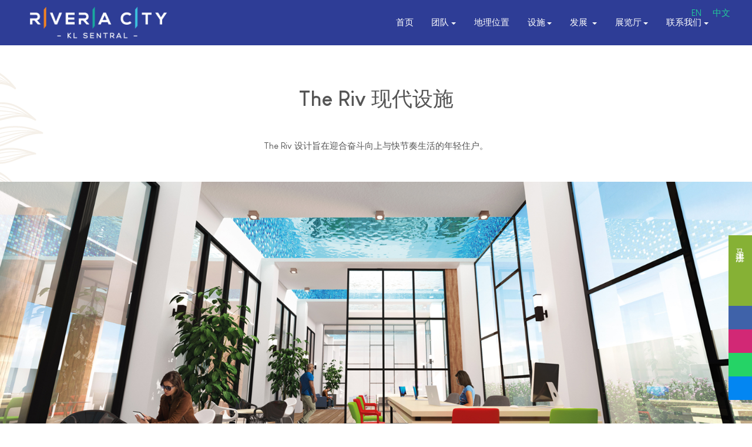

--- FILE ---
content_type: text/html; charset=utf-8
request_url: https://riveriacity.my/zh/facilities/the-riv-facilities
body_size: 66761
content:
<!DOCTYPE html>
<html xmlns="http://www.w3.org/1999/xhtml" xml:lang="zh-cn" lang="zh-cn" dir="ltr">

<head>
  
  <meta charset="utf-8">
	<meta name="rights" content="Titijaya Land Berhad">
	<meta name="author" content="Administrator">
	<meta name="description" content="Riveria City is a Transit Oriented Development (TOD) in the heart of KL Sentral consist of retail shops, lifestyle office suites and serviced apartments.">
	<title>Riveria City - The Riv</title>
	<link href="https://riveriacity.my/en/facilities/the-riv-facilities" rel="alternate" hreflang="en-GB">
	<link href="https://riveriacity.my/zh/facilities/the-riv-facilities" rel="alternate" hreflang="zh-CN">
	<link href="https://www.riveriacity.my/en/facilities/the-riv-facilities" rel="alternate" hreflang="en-GB">
	<link href="https://www.riveriacity.my/zh/facilities/the-riv-facilities" rel="alternate" hreflang="zh-CN">
	<link href="/images/favicon.png" rel="shortcut icon" type="image/vnd.microsoft.icon">
<link href="/plugins/system/t4/themes/base/vendors/font-awesome5/css/all.min.css?0bd1f3de40e9232831e3e007b270d8de" rel="stylesheet" />
	<link href="/plugins/system/t4/themes/base/vendors/font-awesome/css/font-awesome.min.css?0bd1f3de40e9232831e3e007b270d8de" rel="stylesheet" />
	<link href="/plugins/system/t4/themes/base/vendors/icomoon/css/icomoon.css?0bd1f3de40e9232831e3e007b270d8de" rel="stylesheet" />
	<link href="/templates/ja_stark/css/animate.min.css?0bd1f3de40e9232831e3e007b270d8de" rel="stylesheet" />
	<link href="/media/mod_languages/css/template.min.css?0bd1f3de40e9232831e3e007b270d8de" rel="stylesheet" />
	<link href="/media/vendor/joomla-custom-elements/css/joomla-alert.min.css?0.2.0" rel="stylesheet" />
	<link href="/plugins/system/t4/themes/base/vendors/js-offcanvas/_css/js-offcanvas.css" rel="stylesheet" />
	<link href="/templates/ja_stark/fonts/LouisGeorgeCafe/stylesheet.css" rel="stylesheet" />
	<link href="/plugins/system/mediabox_ck/assets/mediaboxck.css?ver=2.6.0" rel="stylesheet" />
	<link href="/media/plg_system_imageeffectck/css/imageeffectck.css?ver=2.2.7" rel="stylesheet" />
	<link href="/media/com_convertforms/css/convertforms.css?0bd1f3de40e9232831e3e007b270d8de" rel="stylesheet" />
	<link href="/templates/ja_stark/css/template.css" rel="stylesheet" />
	<link href="/media/t4/css/25-237.css" rel="stylesheet" />
	<style>
			#mbCenter, #mbToolbar {
	background-color: #1a1a1a;
	-webkit-border-radius: 0px;
	-khtml-border-radius: 0px;
	-moz-border-radius: 0px;
	border-radius: 0px;
	-webkit-box-shadow: 0px 5px 20px rgba(0,0,0,0.50);
	-khtml-box-shadow: 0px 5px 20px rgba(0,0,0,0.50);
	-moz-box-shadow: 0px 5px 20px rgba(0,0,0,0.50);
	box-shadow: 0px 5px 20px rgba(0,0,0,0.50);
	/* For IE 8 */
	-ms-filter: "progid:DXImageTransform.Microsoft.Shadow(Strength=5, Direction=180, Color='#000000')";
	/* For IE 5.5 - 7 */
	filter: progid:DXImageTransform.Microsoft.Shadow(Strength=5, Direction=180, Color='#000000');
	}
	
	#mbOverlay {
		background-color: #000000;
	}
	
	#mbCenter.mbLoading {
		background-color: #1a1a1a;
	}
	
	#mbBottom {
		color: #999999;
	}
	
	#mbTitle, #mbPrevLink, #mbNextLink, #mbCloseLink, #mbPlayLink, #mbPauseLink, #mbZoomMinus, #mbZoomValue, #mbZoomPlus {
		color: #ffffff;
	}
		</style>
	<style>
        #cf_5 .cf-btn:after { 
            border-radius: 5px
        }
    </style>
	<style>.convertforms {
                --color-primary: #4285F4;
--color-success: #0F9D58;
--color-danger: #DB4437;
--color-warning: #F4B400;
--color-default: #444;
--color-grey: #ccc;

            }
        </style>
	<style>#cf_5 {
                --font: Arial;
--max-width: 300px;
--background-color: rgba(245, 245, 245, 1);
--border-radius: 0px;
--label-color: #888888;
--label-size: 15px;
--input-color: #888888;
--input-text-align: left;
--input-background-color: #ffffff;
--input-border-color: #cccccc;
--input-border-radius: 3px;
--input-size: 15px;
--input-padding: 10px 10px;

            }
        </style>
<script src="/media/vendor/jquery/js/jquery.min.js?3.6.0"></script>
	<script src="/plugins/system/t4/themes/base/vendors/bootstrap/js/bootstrap.bundle.min.js?0bd1f3de40e9232831e3e007b270d8de"></script>
	<script src="/media/legacy/js/jquery-noconflict.min.js?04499b98c0305b16b373dff09fe79d1290976288"></script>
	<script src="/media/vendor/jquery-migrate/js/jquery-migrate.min.js?3.3.2"></script>
	<script src="/templates/ja_stark/js/html5lightbox/html5lightbox.js?0bd1f3de40e9232831e3e007b270d8de"></script>
	<script src="/templates/ja_stark/js/inview.js?0bd1f3de40e9232831e3e007b270d8de"></script>
	<script type="application/json" class="joomla-script-options new">{"joomla.jtext":{"MEDIABOXCK_SHARE":"Share","MEDIABOXCK_EMAIL":"Email","COM_CONVERTFORMS_INVALID_RESPONSE":"Invalid Response","COM_CONVERTFORMS_INVALID_TASK":"Invalid Task","COM_CONVERTFORMS_RECAPTCHA_NOT_LOADED":"Error: Google reCAPTCHA script is not loaded. Make sure your browser is not blocking it or contact the site administrator.","ERROR":"\u9519\u8bef","MESSAGE":"\u6d88\u606f","NOTICE":"\u6ce8\u610f","WARNING":"\u8b66\u544a","JCLOSE":"\u5173\u95ed","JOK":"OK","JOPEN":"\u6253\u5f00"},"com_convertforms":{"baseURL":"\/zh\/component\/convertforms","debug":false},"system.paths":{"root":"","rootFull":"https:\/\/riveriacity.my\/","base":"","baseFull":"https:\/\/riveriacity.my\/"},"csrf.token":"abb74277477bf75b9be25589c4c136c3","system.keepalive":{"interval":2340000,"uri":"\/zh\/component\/ajax\/?format=json"}}</script>
	<script src="/media/system/js/core.min.js?17121a112ecec3d656efe5c5f493429c9acf2179"></script>
	<script src="/media/system/js/keepalive-es5.min.js?95286f75736560d5dc4acd7d28fe156d95a15a9c" defer nomodule></script>
	<script src="/media/system/js/messages-es5.min.js?3cfa02e233a3320687fe9b7d1134d90c6d88e40a" nomodule defer></script>
	<script src="/media/system/js/keepalive.min.js?20ace83a13886af1b0b5f58386fd8adf33f586a3" type="module"></script>
	<script src="/media/system/js/messages.min.js?7425e8d1cb9e4f061d5e30271d6d99b085344117" type="module"></script>
	<script src="/plugins/system/t4/themes/base/vendors/js-offcanvas/_js/js-offcanvas.pkgd.js"></script>
	<script src="/plugins/system/t4/themes/base/vendors/bodyscrolllock/bodyScrollLock.min.js"></script>
	<script src="/plugins/system/t4/themes/base/js/offcanvas.js"></script>
	<script src="/templates/ja_stark/js/template.js"></script>
	<script src="/plugins/system/t4/themes/base/js/base.js?0bd1f3de40e9232831e3e007b270d8de"></script>
	<script src="/plugins/system/mediabox_ck/assets/mediaboxck.min.js?ver=2.6.0"></script>
	<script src="/media/plg_system_imageeffectck/js/imageeffectck.js"></script>
	<script src="/media/com_convertforms/js/site.js?0bd1f3de40e9232831e3e007b270d8de"></script>
	<script src="/media/com_convertforms/js/checkbox.js?0bd1f3de40e9232831e3e007b270d8de"></script>
	<script src="/media/plg_captcha_recaptcha/js/recaptcha.min.js?0bd1f3de40e9232831e3e007b270d8de"></script>
	<script src="https://www.google.com/recaptcha/api.js?onload=JoomlainitReCaptcha2&amp;render=explicit&amp;hl=zh-CN"></script>
	<script src="/media/com_convertforms/js/recaptcha_v2_checkbox.js?0bd1f3de40e9232831e3e007b270d8de"></script>
	<script src="/plugins/system/t4/themes/base/js/megamenu.js"></script>
	<script>
						Mediabox.scanPage = function() {
							var links = jQuery('a').filter(function(i) {
								if ( jQuery(this).attr('rel') 
										&& jQuery(this).data('mediaboxck_done') != '1') {
									var patt = new RegExp(/^lightbox/i);
									return patt.test(jQuery(this).attr('rel'));
								}
							});
							if (! links.length) return false;

							new Mediaboxck(links, {
								overlayOpacity : 	0.7,
								resizeOpening : 	1,
								resizeDuration : 	240,
								initialWidth : 		320,
								initialHeight : 	180,
								fullWidth : 		'0',
								defaultWidth : 		'640',
								defaultHeight : 	'360',
								showCaption : 		0,
								showCounter : 		0,
								loop : 				0,
								isMobileEnable: 	1,
								// mobileDetection: 	'resolution',
								isMobile: 			false,
								mobileResolution: 	'640',
								attribType :		'rel',
								showToolbar :		'0',
								diapoTime :			'3000',
								diapoAutoplay :		'0',
								toolbarSize :		'normal',
								medialoop :		false,
								showZoom :		0,
								share :		0,
								theme :		'default',
								counterText: '({x} of {y})',
							}, null, function(curlink, el) {
								var rel0 = curlink.rel.replace(/[[]|]/gi," ");
								var relsize = rel0.split(" ");
								return (curlink == el) || ((curlink.rel.length > 8) && el.rel.match(relsize[1]));
							});
						};
					jQuery(document).ready(function(){
						Mediabox.scanPage();
					});
</script>
	<link href="https://riveriacity.my/en/facilities/the-riv-facilities" rel="alternate" hreflang="x-default">


  <!--[if lt IE 9]>
    <script src="/media/jui/js/html5.js"></script>
  <![endif]-->
  <meta name="viewport"  content="width=device-width, initial-scale=1, maximum-scale=1, user-scalable=yes"/>
  <style  type="text/css">
    @-webkit-viewport   { width: device-width; }
    @-moz-viewport      { width: device-width; }
    @-ms-viewport       { width: device-width; }
    @-o-viewport        { width: device-width; }
    @viewport           { width: device-width; }
  </style>
  <meta name="HandheldFriendly" content="true"/>
  <meta name="apple-mobile-web-app-capable" content="YES"/>
  <!-- //META FOR IOS & HANDHELD -->
  <script src="https://ajax.googleapis.com/ajax/libs/jquery/3.6.0/jquery.min.js"></script>

<link href="/templates/ja_stark/css/addon.css" rel="stylesheet" type="text/css">

<script src="/templates/ja_stark/js/addon.js"></script>

<link rel="stylesheet" type="text/css" href="/templates/ja_stark/css/rc-animate.css">
<script type="text/javascript" src="/templates/ja_stark/js/rc-animate.js"></script>

<meta name="facebook-domain-verification" content="ir708clc3sszjotwfzg6723lcobpv8" />

<!-- Global site tag (gtag.js) - Google Analytics -->
<script async src="https://www.googletagmanager.com/gtag/js?id=UA-213967048-1"></script>
<script>
  window.dataLayer = window.dataLayer || [];
  function gtag(){dataLayer.push(arguments);}
  gtag('js', new Date());

  gtag('config', 'UA-213967048-1');
</script>

<!-- Facebook Pixel Code -->
<script>
!function(f,b,e,v,n,t,s)
{if(f.fbq)return;n=f.fbq=function(){n.callMethod?
n.callMethod.apply(n,arguments):n.queue.push(arguments)};
if(!f._fbq)f._fbq=n;n.push=n;n.loaded=!0;n.version='2.0';
n.queue=[];t=b.createElement(e);t.async=!0;
t.src=v;s=b.getElementsByTagName(e)[0];
s.parentNode.insertBefore(t,s)}(window, document,'script',
'https://connect.facebook.net/en_US/fbevents.js');
fbq('init', '221030038295082');
fbq('track', 'PageView');
</script>
<noscript><img height="1" width="1" style="display:none"
src="https://www.facebook.com/tr?id=221030038295082&ev=PageView&noscript=1"
/></noscript>
<!-- End Facebook Pixel Code -->

<!-- Google Tag Manager -->
<script>(function(w,d,s,l,i){w[l]=w[l]||[];w[l].push({'gtm.start':
new Date().getTime(),event:'gtm.js'});var f=d.getElementsByTagName(s)[0],
j=d.createElement(s),dl=l!='dataLayer'?'&l='+l:'';j.async=true;j.src=
'https://www.googletagmanager.com/gtm.js?id='+i+dl;f.parentNode.insertBefore(j,f);
})(window,document,'script','dataLayer','GTM-N4C65R9');</script>
<!-- End Google Tag Manager -->
</head>

<body class="site-default navigation-menu-zh theme-default layout-home-en-pages nav-breakpoint-lg navigation-hide com_content view-article item-237 the-riv-the-rexx-facilities">
  <!-- Google Tag Manager (noscript) -->
<noscript><iframe src="https://www.googletagmanager.com/ns.html?id=GTM-N4C65R9"
height="0" width="0" style="display:none;visibility:hidden"></iframe></noscript>
<!-- End Google Tag Manager (noscript) -->
  <div class="t4-offcanvas" data-offcanvas-options='{"modifiers":"right,overlay"}' id="off-canvas-right" role="complementary" style="display:none;">
	<div class="t4-off-canvas-header">
	 		  <a href="https://www.riveriacity.my/" title="Riveria City">
	  	    	      <img class="logo-img-sm d-block d-sm-none" src="/images/logo.png#joomlaImage://local-images/logo.png?width=295&height=78" alt="Riveria City" />
	    	  	
	    	      <img class="logo-img d-none d-sm-block" src="/images/logo.png#joomlaImage://local-images/logo.png?width=295&height=78" alt="Riveria City" />
	    
	  	  </a>
	  		<button type="button" class="close js-offcanvas-close" data-dismiss="modal" aria-hidden="true">×</button>
	</div>

	<div class="t4-off-canvas-body" data-effect="drill">
		<div class="t4-module module_menu " id="Mod139"><div class="module-inner"><div class="module-ct"><nav class="navbar">
<ul class="nav navbar-nav  nav-pills">
<li class="nav-item item-153 default"><a href="/zh/" class="nav-link">首页</a></li><li class="nav-item item-234 divider deeper dropdown parent" data-level=1><a href="#" class="separator  nav-link dropdown-toggle"  role="button"  aria-haspopup="true" aria-expanded="false" data-bs-toggle="dropdown">团队</a>
<ul class="dropdown-menu" data-bs-popper="static"><li class="nav-item item-154"><a href="/zh/the-team/developer" class="dropdown-item">开发商</a></li><li class="nav-item item-235"><a href="/zh/the-team/consultants" class="dropdown-item">顾问</a></li></ul></li><li class="nav-item item-163"><a href="/zh/location" class="nav-link">地理位置 </a></li><li class="nav-item item-164 active divider deeper dropdown parent" data-level=1><a href="#" class="separator  nav-link dropdown-toggle"  role="button"  aria-haspopup="true" aria-expanded="false" data-bs-toggle="dropdown">设施</a>
<ul class="dropdown-menu" data-bs-popper="static"><li class="nav-item item-237 current active"><a href="/zh/facilities/the-riv-facilities" class="dropdown-item" aria-current="page">The Riv</a></li><li class="nav-item item-238"><a href="/zh/facilities/the-ria-facilities" class="dropdown-item">The Ria</a></li></ul></li><li class="nav-item item-165 deeper dropdown parent" data-level=1><a href="#" class=" nav-link dropdown-toggle" role="button" aria-haspopup="true" aria-expanded="false" data-toggle="dropdown">发展 </a><ul class="dropdown-menu" data-bs-popper="static"><li class="nav-item item-239"><a href="/zh/development/masterplan" class="dropdown-item">主要规划</a></li><li class="nav-item item-240"><a href="/zh/development/the-riv" class="dropdown-item">The Riv (售罄)</a></li><li class="nav-item item-241"><a href="/zh/development/the-ria" class="dropdown-item">The Ria</a></li></ul></li><li class="nav-item item-166 deeper dropdown parent" data-level=1><a href="#" class=" nav-link dropdown-toggle" role="button" aria-haspopup="true" aria-expanded="false" data-toggle="dropdown">展览厅</a><ul class="dropdown-menu" data-bs-popper="static"><li class="nav-item item-167"><a href="/zh/gallery/site-progress" class="dropdown-item">工程进度</a></li><li class="nav-item item-243"><a href="/zh/gallery/videos" class="dropdown-item">视频</a></li><li class="nav-item item-244"><a href="/zh/gallery/photos" class="dropdown-item">照片</a></li><li class="nav-item item-263"><a href="https://streetview.my/titijayalandberhad/theria/" class=" dropdown-item" target="_blank" rel="noopener noreferrer">360°</a></li><li class="nav-item item-268"><a href="/zh/gallery/articles" class="dropdown-item">文章</a></li></ul></li><li class="nav-item item-236 divider deeper dropdown parent" data-level=1><a href="#" class="separator  nav-link dropdown-toggle"  role="button"  aria-haspopup="true" aria-expanded="false" data-bs-toggle="dropdown">联系我们</a>
<ul class="dropdown-menu" data-bs-popper="static"><li class="nav-item item-168"><a href="/zh/contact-us/register-now-zh" class="dropdown-item">注册登记</a></li><li class="nav-item item-258"><a href="/zh/contact-us/sales-gallery-zh" class="dropdown-item">销售处</a></li></ul></li></ul></nav></div></div></div>
	</div>
</div>
  <div class="t4-wrapper">
    <div class="t4-content">
      <div class="t4-content-inner">
        

<div id="t4-top" class="t4-section  t4-top">
<div class="t4-section-inner container"><div class="t4-row row">

<div class="t4-col top-b col-sm">
<div class="mod-languages">
	<p class="visually-hidden" id="language_picker_des_138">选择你的语音</p>


	<ul role="listbox" aria-labelledby="language_picker_des_138" class="mod-languages__list lang-inline">

								<li>
				<a role="option"  href="/en/facilities/the-riv-facilities">
											EN									</a>
			</li>
													<li class="lang-active">
				<a aria-current="true" role="option"  href="https://riveriacity.my/zh/facilities/the-riv-facilities">
											中文									</a>
			</li>
				</ul>

</div>

</div>
</div></div>
</div>

<div id="t4-header" class="t4-section  t4-header  t4-palette-primary  t4-sticky">
<div class="t4-section-inner container"><div class="t4-row row">
<div class="t4-col logo col col-lg-3">
<div class="navbar-brand logo-image logo-control">
    <a href="https://riveriacity.my/" title="Riveria City">
            <img class="logo-img-sm d-block d-sm-none" src="/images/logo.png#joomlaImage://local-images/logo.png?width=295&height=78" alt="Riveria City" />
      	
          <img class="logo-img d-none d-sm-block" src="/images/logo.png#joomlaImage://local-images/logo.png?width=295&height=78" alt="Riveria City" />
    
    </a>
  </div>

</div>
<div class="t4-col mainnav col">
<div class="t4-navbar">
  
<nav class="navbar navbar-expand-lg">
<div id="t4-megamenu-menu-zh" class="t4-megamenu collapse navbar-collapse">

<ul class="nav navbar-nav level0"  itemscope="itemscope" itemtype="http://www.schema.org/SiteNavigationElement">
<li class="nav-item default" data-id="153" itemprop="name" data-level="1"><a href="/zh/" class="nav-link">首页</a></li><li class="nav-item divider dropdown parent" data-id="234" itemprop="name" data-level="1"><a href="#" class="separator  nav-link dropdown-toggle"  role="button"  aria-haspopup="true" aria-expanded="false" data-bs-toggle="dropdown">团队<i class="item-caret"></i></a>
<div class="dropdown-menu level1" data-bs-popper="static"><div class="dropdown-menu-inner"><ul><li class="nav-item" data-id="154" itemprop="name" data-level="2"><a href="/zh/the-team/developer" class="dropdown-item">开发商</a></li><li class="nav-item" data-id="235" itemprop="name" data-level="2"><a href="/zh/the-team/consultants" class="dropdown-item">顾问</a></li></ul></div></div></li><li class="nav-item" data-id="163" itemprop="name" data-level="1"><a href="/zh/location" class="nav-link">地理位置 </a></li><li class="nav-item active divider dropdown parent" data-id="164" itemprop="name" data-level="1"><a href="#" class="separator  nav-link dropdown-toggle"  role="button"  aria-haspopup="true" aria-expanded="false" data-bs-toggle="dropdown">设施<i class="item-caret"></i></a>
<div class="dropdown-menu level1" data-bs-popper="static"><div class="dropdown-menu-inner"><ul><li class="nav-item current active" data-id="237" itemprop="name" data-level="2"><a href="/zh/facilities/the-riv-facilities" class="dropdown-item" aria-current="page">The Riv</a></li><li class="nav-item" data-id="238" itemprop="name" data-level="2"><a href="/zh/facilities/the-ria-facilities" class="dropdown-item">The Ria</a></li></ul></div></div></li><li class="nav-item dropdown parent" data-id="165" itemprop="name" data-level="1"><a href="#" class=" nav-link dropdown-toggle" role="button" aria-haspopup="true" aria-expanded="false" data-toggle="dropdown">发展 <i class="item-caret"></i></a><div class="dropdown-menu level1" data-bs-popper="static"><div class="dropdown-menu-inner"><ul><li class="nav-item" data-id="239" itemprop="name" data-level="2"><a href="/zh/development/masterplan" class="dropdown-item">主要规划</a></li><li class="nav-item" data-id="240" itemprop="name" data-level="2"><a href="/zh/development/the-riv" class="dropdown-item">The Riv (售罄)</a></li><li class="nav-item" data-id="241" itemprop="name" data-level="2"><a href="/zh/development/the-ria" class="dropdown-item">The Ria</a></li></ul></div></div></li><li class="nav-item dropdown parent" data-id="166" itemprop="name" data-level="1"><a href="#" class=" nav-link dropdown-toggle" role="button" aria-haspopup="true" aria-expanded="false" data-toggle="dropdown">展览厅<i class="item-caret"></i></a><div class="dropdown-menu level1" data-bs-popper="static"><div class="dropdown-menu-inner"><ul><li class="nav-item" data-id="167" itemprop="name" data-level="2"><a href="/zh/gallery/site-progress" class="dropdown-item">工程进度</a></li><li class="nav-item" data-id="243" itemprop="name" data-level="2"><a href="/zh/gallery/videos" class="dropdown-item">视频</a></li><li class="nav-item" data-id="244" itemprop="name" data-level="2"><a href="/zh/gallery/photos" class="dropdown-item">照片</a></li><li class="nav-item" data-id="263" itemprop="name" data-level="2"><a href="https://streetview.my/titijayalandberhad/theria/" class=" dropdown-item" target="_blank" rel="noopener noreferrer">360°</a></li><li class="nav-item" data-id="268" itemprop="name" data-level="2"><a href="/zh/gallery/articles" class="dropdown-item">文章</a></li></ul></div></div></li><li class="nav-item divider dropdown parent" data-id="236" itemprop="name" data-level="1"><a href="#" class="separator  nav-link dropdown-toggle"  role="button"  aria-haspopup="true" aria-expanded="false" data-bs-toggle="dropdown">联系我们<i class="item-caret"></i></a>
<div class="dropdown-menu level1" data-bs-popper="static"><div class="dropdown-menu-inner"><ul><li class="nav-item" data-id="168" itemprop="name" data-level="2"><a href="/zh/contact-us/register-now-zh" class="dropdown-item">注册登记</a></li><li class="nav-item" data-id="258" itemprop="name" data-level="2"><a href="/zh/contact-us/sales-gallery-zh" class="dropdown-item">销售处</a></li></ul></div></div></li></ul></div>
</nav>

  <span id="triggerButton" class="btn js-offcanvas-trigger t4-offcanvas-toggle d-lg-none" data-offcanvas-trigger="off-canvas-right"><i class="fa fa-bars toggle-bars"></i></span>

</div>

</div>
</div></div>
</div>






<div id="t4-top-content-1" class="t4-section  t4-top-content-1  t4-section-inview  t4-palette-gray"><div class="bg-overlay bg-overlay-image">&nbsp;</div></div>

<div id="t4-top-content-2" class="t4-section  t4-top-content-2  t4-section-inview  t4-palette-gray"><div class="bg-overlay bg-overlay-image">&nbsp;</div></div>



<div id="t4-post" class="t4-section  t4-post"><div class="bg-overlay bg-overlay-image">&nbsp;</div>
<div class="t4-section-inner container-fluid"><div class="t4-row row">
<div class="t4-col component col-md">
<div id="system-message-container" aria-live="polite"></div>
<div class="com-content-article item-pagethe-riv-the-rexx-facilities" itemscope itemtype="https://schema.org/Article">
	<meta itemprop="inLanguage" content="zh-CN">

	
	
		
	
	
	<div class="article-aside">

	
						
	</div>

	
		
				
			
		
	
	<div itemprop="articleBody" class="article-body">
		<section class="rc-section ent-section-bg-group">
                  <div class="rc-wrapper">
                        <div class="rc-group">
                              <div class="rc-group__item-centralized">
                                  <h1 class="rc-h1-text">The Riv 现代设施</h1>
                                  <p class="rc-group__text-centralized">The Riv 设计旨在迎合奋斗向上与快节奏生活的年轻住户。</p>
                              </div>
                        </div>
                  </div>
            </section>

<img src="/images/content/the-riv-rexx-facilities-1.jpg" width="100%"><br />


<section class="rc-section">
  <div class="">
    <div class="rc-differentiators">
      <div class="rc-differentiators__item-3">
      <h2>第30层</h2><br />
        <p>
          1 - 空中花园（双层重叠式空间）<br />
          2 - 阅读室<br />
          3 - 洗衣区<br />
        </p>
      </div>

      <div class="rc-differentiators__item-4">
        <img src="/images/content/the-riv-plan-1.png">
      </div>
    </div>
  </div>
</section> 

<img src="/images/content/the-riv-bg4.jpg" width="100%"><br />

<section class="rc-section">
  <div class="">
    <div class="rc-differentiators">
      <div class="rc-differentiators__item-3">
      <h2>第53层</h2><br />
        <p>
          4 - 附蒸汽浴的更衣室<br />
          5 - 商务休息室<br />
          6 - 健身房<br />
          7 - 室外健身房<br />
          8 - 多用途厅<br />
          9 - 通往第54层游泳池的楼梯<br />
        </p>
      </div>

      <div class="rc-differentiators__item-4">
        <img src="/images/content/the-riv-plan-2.png">
      </div>
    </div>
  </div>
</section> 

<section class="rc-section bottom">
  <div class="">
    <div class="rc-differentiators">
      <div class="rc-differentiators__item-3">
      <h2>第54层</h2><br />
        <p>
          10 - 眺望区域<br />
          11 - 底部有透明条纹的无边泳池<br />
          12 - 按摩浴池<br />
          13 - 凹式休闲区<br />
        </p>
      </div>

      <div class="rc-differentiators__item-4">
        <img src="/images/content/the-riv-plan-3.png">
      </div>
    </div>
  </div>
</section> 


<br />
<span style="text-align:center;"><h3>The Riv 已全部售出</h3></span>
<br />





<style>
.the-riv-the-rexx-facilities .t4-sticky.t4-palette-primary {
    background-color: #2e3d96;
}
.the-riv-the-rexx-facilities .container-fluid {
    padding-right: 0;
    padding-left: 0;
}
.the-riv-the-rexx-facilities #t4-post .row {
  padding-left: 0 !important;
  padding-right: 0 !important;
}
.the-riv-the-rexx-facilities #t4-post .row .col-md {
  padding-left: 0 !important;
  padding-right: 0 !important;
}
.rc-differentiators {
    margin-top: 0 !important;
}
.rc-differentiators {
  align-items: inherit;
  overflow: hidden;
}

.item-page {
    padding-top: 0rem;
    padding-bottom: 0rem;
}
.rc-section {
  background: transparent !important;
  padding: 50px 0;
}
.rc-section.bottom {
  background: transparent !important;
  padding: 0 auto;
  overflow: hidden;
}
.rc-bottom-wrapper {
  overflow-x: hidden;
  overflow-y: hidden;
}
.rc-differentiators {
    margin-top: 50px;
}

.rc-bar-list__text-highlight::before {
    content: '';
    border-left: 3px solid #3dc3df;
    position: absolute;
    height: 15px;
    left: 0;
}

.the-riv-mid-img {
  margin-top: -10%;
  display: none;
}


.rc-differentiators__item-3 {
  width: calc(20% - 20px);
  margin-right: 0px;
  margin-left: 80px;
}
.rc-differentiators__item-4 {
   width: calc(70% - 20px);
  margin-right: 0px;
}
.rc-differentiators .rc-differentiators__item-3 > h2 {
    opacity: 0;
    -webkit-transform: translateX(-50px);
    transform: translateX(-50px);
}
.rc-differentiators.--is-in-view .rc-differentiators__item-3 > h2 {
    opacity: 1;
    -webkit-transform: translateX(0);
    transform: translateX(0);
    transition: 0.5s cubic-bezier(0.25, 0.46, 0.45, 0.94) none;
        transition-property: none;
    transition-property: opacity, -webkit-transform;
    transition-property: opacity, transform;
    transition-property: opacity, transform, -webkit-transform;
}
.rc-differentiators .rc-differentiators__item-3 > p {
    opacity: 0;
    -webkit-transform: translateX(-50px);
    transform: translateX(-50px);
}
.rc-differentiators.--is-in-view .rc-differentiators__item-3 > p {
    opacity: 1;
    -webkit-transform: translateX(0);
    transform: translateX(0);
    transition: 0.5s cubic-bezier(0.25, 0.46, 0.45, 0.94) none;
        transition-property: none;
    transition-property: opacity, -webkit-transform;
    transition-property: opacity, transform;
    transition-property: opacity, transform, -webkit-transform;
}
.rc-differentiators .rc-differentiators__item-4 > p {
    opacity: 0;
    -webkit-transform: translateX(50px);
    transform: translateX(50px);
}

.rc-differentiators.--is-in-view .rc-differentiators__item-4 > p {
    opacity: 1;
    -webkit-transform: translateX(0);
    transform: translateX(0);
    transition: 0.5s cubic-bezier(0.25, 0.46, 0.45, 0.94) none;
        transition-property: none;
    transition-property: opacity, -webkit-transform;
    transition-property: opacity, transform;
    transition-property: opacity, transform, -webkit-transform;
}

.rc-differentiators .rc-differentiators__item-4 img {
    opacity: 0;
    -webkit-transform: translateX(50px);
    transform: translateX(50px);
}

.rc-differentiators.--is-in-view .rc-differentiators__item-4 img {
    opacity: 1;
    -webkit-transform: translateX(0);
    transform: translateX(0);
    transition: 0.5s cubic-bezier(0.25, 0.46, 0.45, 0.94) none;
        transition-property: none;
    transition-property: opacity, -webkit-transform;
    transition-property: opacity, transform;
    transition-property: opacity, transform, -webkit-transform;
}

.rc-differentiators .rc-differentiators__item-4 > div > div {
    opacity: 0;
    -webkit-transform: translateX(50px);
    transform: translateX(50px);
}

.rc-differentiators.--is-in-view .rc-differentiators__item-4 > div > div {
    opacity: 1;
    -webkit-transform: translateX(0);
    transform: translateX(0);
    transition: 0.5s cubic-bezier(0.25, 0.46, 0.45, 0.94) none;
        transition-property: none;
    transition-property: opacity, -webkit-transform;
    transition-property: opacity, transform;
    transition-property: opacity, transform, -webkit-transform;
}



@media (max-width: 1200px) {
  .rc-differentiators__item-5 {
    border-right: none;
  }
  .rc-differentiators__item-5 {
    width: 100%;
    padding: 50px;
  }
  .rc-differentiators__item-6 {
    width: 100%;
    padding: 50px;
  }
}

@media (min-width: 767px) {
  .show-mobile {
    display: none;
  }
}
@media (max-width:767px) {
  .show-desktop {
    display: none;
  } 
  .the-riv-item-1 {
    margin-top: 0 !important;
  }
  .rc-differentiators__item-1 {
    width: calc(100% - 20px);
    margin-right: 30px;
    margin-left: 30px;
    text-align: center;
  }
  .rc-differentiators__item-2 {
    width: 80%;
    margin-right: auto;
    margin-left: auto;
    margin-top: 30px;
  }
  .the-riv-icon-desc {
    padding: 20px 0;
  }
  .the-riv-mid-img {
    margin-top: 0;
  }
  .rc-differentiators__item-3 {
    width: calc(100% - 20px);
    margin-right: 30px;
    margin-left: 30px;
  }
  .rc-differentiators__item-4 {
    width: calc(100% - 20px);
    margin-right: 30px;
    margin-left: 30px;
  }
  .rc-differentiators__item-5 {
    width: 100%;
    padding: 0 0 50px;
  }
  .rc-differentiators__item-6 {
    width: 100%;
    padding: 0;
  }
  .rc-group-list__content.--6-col {
    width: calc(50.0% - 0px);
    float: left;
  }
  .riv-section-bottom {
    margin: 30px 0 0;
  }
  .riv-floorplan {
    padding-top:20px !important;
  }
}

@media (max-width: 640px) {
  .rc-bottom-wrapper {
    padding: 0 30px;
  }
  .rc-group-list__content.--6-col {
    width: calc(50.0% - 0px);
    float: left;
    display: block;
    height: 200px;
  }
}

</style>	</div>

	
	
	
		
	
		</div>

</div>


</div></div>
</div>








<div id="t4-section-7" class="t4-section  t4-section-7  t4-section-inview  t4-palette-gray"><div class="bg-overlay bg-overlay-image">&nbsp;</div></div>

<div id="t4-section-8" class="t4-section  t4-section-8  t4-section-inview   t4-palette-primary"><div class="bg-overlay bg-overlay-image">&nbsp;</div></div>





<div id="t4-footnav" class="t4-section  t4-footnav  t4-palette-primary">
<div class="t4-section-inner container"><div class="t4-row row">
<div class="t4-col logo col-sm-12 col-md-3">
<div class="navbar-brand logo-image logo-control">
    <a href="https://riveriacity.my/" title="Riveria City">
            <img class="logo-img-sm d-block d-sm-none" src="/images/logo.png#joomlaImage://local-images/logo.png?width=295&height=78" alt="Riveria City" />
      	
          <img class="logo-img d-none d-sm-block" src="/images/logo.png#joomlaImage://local-images/logo.png?width=295&height=78" alt="Riveria City" />
    
    </a>
  </div>

</div>
<div class="t4-col footnav-1 col-sm col-md-3">
<div class="t4-module module " id="Mod260"><div class="module-inner"><div class="module-ct">

<div class="custom"  >
	销售热线:<br />
<a href="tel:1300229898"><h3>1300-22-9898</h3></a><br />
<!--销售展厅号码:<br />
<a href="tel:0122005688"><h3>012-200 5688</h3></a>-->
电子邮件 :<br />
<a href="mailto:sales@titijaya.com.my"><h4>sales@titijaya.com.my</h4></a><br />


<style>
#t4-footnav.t4-section .t4-section-inner {
  z-index: 1;
}
.t4-footnav h3 {
  margin-top: 0;
}
</style></div>
</div></div></div>
</div>
<div class="t4-col footnav-2 col-sm col-md-3">
<div class="t4-module module " id="Mod274"><div class="module-inner"><div class="module-ct">

<div class="custom"  >
	 <h3>销售处</h3>
<h5>The Ria Sales Gallery by Titijaya</h5>
LG1 Riveria Sentral, 5 Jalan Tun Sambathan 6, Brickfields 50470 Kuala Lumpur<br />
</div>
</div></div></div>
</div>
<div class="t4-col footnav-3 col-sm col-md-3">
<div class="t4-module module " id="Mod252"><div class="module-inner"><div class="module-ct">

<div class="custom"  >
	<h3>实际地点</h3>
Jalan Tun Sambanthan 6,<br />
Brickfields, 50470 Kuala Lumpur.
</div>
</div></div></div>
</div>
</div></div>
</div>

<div id="t4-copyright" class="t4-section  t4-copyright  t4-palette-primary">
<div class="t4-section-inner container">

<div class="custom"  >
	<div class="sideslide-panel">
<!---- Contact Form ---->
<input type="checkbox" id="showblock">
<div id="slideout2">
	<label id="slideout2_tab" for="showblock" title="马上注册">
		<span class="sidepanel-writing-mode">马上注册</span><i class="fa fa-envelope"></i>
	</label>
	<div id="slideout2_inner">
		
<div id="cf_5" class="convertforms cf cf-img-above cf-form-bottom   cf-hasLabels   cf-labelpos-top" data-id="5">
	<form name="cf5" id="cf5" method="post" action="#">
				<div class="cf-form-wrap cf-col-16 " style="background-color:none">
			<div class="cf-response"></div>
			
							<div class="cf-fields">
					
<div class="cf-control-group " data-key="10" data-name="property" data-label="房地产" data-type="checkbox" data-required>
			<div class="cf-control-label">
			<label class="cf-label" for="form5_property">
				房地产									<span class="cf-required-label">*</span>
							</label>
		</div>
		<div class="cf-control-input">
		
<div class="cf-list ">
			<div class="cf-checkbox-group  cf-checkbox-group-required ">
			<input type="checkbox" name="cf[property][]" id="form5_property_0"
				value="The Ria (650 - 800 sq. ft.)"
				data-calc-value="The Ria (650 - 800 sq. ft.)"

				
									required
				
				class="cf-input cf-input-shadow-0  "
			>
			<label class="cf-label" for="form5_property_0">
				The Ria (650 - 800 sq. ft.)			</label>
		</div>
			<div class="cf-checkbox-group  cf-checkbox-group-required ">
			<input type="checkbox" name="cf[property][]" id="form5_property_1"
				value="Riveria Square"
				data-calc-value="Riveria Square"

				
									required
				
				class="cf-input cf-input-shadow-0  "
			>
			<label class="cf-label" for="form5_property_1">
				Riveria Square			</label>
		</div>
	</div>			</div>
</div> 
<div class="cf-control-group " data-key="1" data-name="name" data-label="姓名" data-type="text" data-required>
		<div class="cf-control-input">
		
<input type="text" name="cf[name]" id="form5_name"
			required
	
			placeholder="姓名*"
	
		
	
	
	
	
	
	
	class="cf-input cf-input-shadow-0  "
>			</div>
</div> 
<div class="cf-control-group " data-key="4" data-name="phone" data-label="电话" data-type="tel" data-required>
		<div class="cf-control-input">
		
<input type="tel" name="cf[phone]" id="form5_phone"
			required
	
			placeholder="电话*"
	
		
			autocomplete="off"
	
	
	
	
	
	
	class="cf-input cf-input-shadow-0  "
>			</div>
</div> 
<div class="cf-control-group " data-key="0" data-name="email" data-label="电子邮件地址" data-type="email" data-required>
		<div class="cf-control-input">
		
<input type="email" name="cf[email]" id="form5_email"
			required
	
			placeholder="电子邮件地址*"
	
		
	
	
	
	
	
	
	class="cf-input cf-input-shadow-0  "
>			</div>
</div> 
<div class="cf-control-group " data-key="11" data-name="recaptcha_11" data-label="reCAPTCHA" data-type="recaptcha" data-required>
		<div class="cf-control-input">
		
<div class="nr-recaptcha g-recaptcha"
	data-sitekey="6LexWYoqAAAAAARWPc7miLmHHiDRpWIZB87BYroT"
	data-theme="light"
	data-size="normal">
</div>			</div>
</div> 
<div class="cf-control-group " data-key="7" data-name="html_7"  data-type="html" >
		<div class="cf-control-input">
		<!-- [if gte mso 9]><xml>
 <w:WordDocument>
  <w:View>Normal</w:View>
  <w:Zoom>0</w:Zoom>
  <w:TrackMoves/>
  <w:TrackFormatting/>
  <w:PunctuationKerning/>
  <w:ValidateAgainstSchemas/>
  <w:SaveIfXMLInvalid>false</w:SaveIfXMLInvalid>
  <w:IgnoreMixedContent>false</w:IgnoreMixedContent>
  <w:AlwaysShowPlaceholderText>false</w:AlwaysShowPlaceholderText>
  <w:DoNotPromoteQF/>
  <w:LidThemeOther>EN-US</w:LidThemeOther>
  <w:LidThemeAsian>X-NONE</w:LidThemeAsian>
  <w:LidThemeComplexScript>X-NONE</w:LidThemeComplexScript>
  <w:Compatibility>
   <w:BreakWrappedTables/>
   <w:SnapToGridInCell/>
   <w:WrapTextWithPunct/>
   <w:UseAsianBreakRules/>
   <w:DontGrowAutofit/>
   <w:SplitPgBreakAndParaMark/>
   <w:DontVertAlignCellWithSp/>
   <w:DontBreakConstrainedForcedTables/>
   <w:DontVertAlignInTxbx/>
   <w:Word11KerningPairs/>
   <w:CachedColBalance/>
   <w:UseFELayout/>
  </w:Compatibility>
  <w:DoNotOptimizeForBrowser/>
  <m:mathPr>
   <m:mathFont m:val="Cambria Math"/>
   <m:brkBin m:val="before"/>
   <m:brkBinSub m:val="--"/>
   <m:smallFrac m:val="off"/>
   <m:dispDef/>
   <m:lMargin m:val="0"/>
   <m:rMargin m:val="0"/>
   <m:defJc m:val="centerGroup"/>
   <m:wrapIndent m:val="1440"/>
   <m:intLim m:val="subSup"/>
   <m:naryLim m:val="undOvr"/>
  </m:mathPr></w:WordDocument>
</xml><![endif]--><!-- [if gte mso 9]><xml>
 <w:LatentStyles DefLockedState="false" DefUnhideWhenUsed="true"
  DefSemiHidden="true" DefQFormat="false" DefPriority="99"
  LatentStyleCount="267">
  <w:LsdException Locked="false" Priority="0" SemiHidden="false"
   UnhideWhenUsed="false" QFormat="true" Name="Normal"/>
  <w:LsdException Locked="false" Priority="9" SemiHidden="false"
   UnhideWhenUsed="false" QFormat="true" Name="heading 1"/>
  <w:LsdException Locked="false" Priority="9" QFormat="true" Name="heading 2"/>
  <w:LsdException Locked="false" Priority="9" QFormat="true" Name="heading 3"/>
  <w:LsdException Locked="false" Priority="9" QFormat="true" Name="heading 4"/>
  <w:LsdException Locked="false" Priority="9" QFormat="true" Name="heading 5"/>
  <w:LsdException Locked="false" Priority="9" QFormat="true" Name="heading 6"/>
  <w:LsdException Locked="false" Priority="9" QFormat="true" Name="heading 7"/>
  <w:LsdException Locked="false" Priority="9" QFormat="true" Name="heading 8"/>
  <w:LsdException Locked="false" Priority="9" QFormat="true" Name="heading 9"/>
  <w:LsdException Locked="false" Priority="39" Name="toc 1"/>
  <w:LsdException Locked="false" Priority="39" Name="toc 2"/>
  <w:LsdException Locked="false" Priority="39" Name="toc 3"/>
  <w:LsdException Locked="false" Priority="39" Name="toc 4"/>
  <w:LsdException Locked="false" Priority="39" Name="toc 5"/>
  <w:LsdException Locked="false" Priority="39" Name="toc 6"/>
  <w:LsdException Locked="false" Priority="39" Name="toc 7"/>
  <w:LsdException Locked="false" Priority="39" Name="toc 8"/>
  <w:LsdException Locked="false" Priority="39" Name="toc 9"/>
  <w:LsdException Locked="false" Priority="35" QFormat="true" Name="caption"/>
  <w:LsdException Locked="false" Priority="10" SemiHidden="false"
   UnhideWhenUsed="false" QFormat="true" Name="Title"/>
  <w:LsdException Locked="false" Priority="1" Name="Default Paragraph Font"/>
  <w:LsdException Locked="false" Priority="11" SemiHidden="false"
   UnhideWhenUsed="false" QFormat="true" Name="Subtitle"/>
  <w:LsdException Locked="false" Priority="22" SemiHidden="false"
   UnhideWhenUsed="false" QFormat="true" Name="Strong"/>
  <w:LsdException Locked="false" Priority="20" SemiHidden="false"
   UnhideWhenUsed="false" QFormat="true" Name="Emphasis"/>
  <w:LsdException Locked="false" Priority="59" SemiHidden="false"
   UnhideWhenUsed="false" Name="Table Grid"/>
  <w:LsdException Locked="false" UnhideWhenUsed="false" Name="Placeholder Text"/>
  <w:LsdException Locked="false" Priority="1" SemiHidden="false"
   UnhideWhenUsed="false" QFormat="true" Name="No Spacing"/>
  <w:LsdException Locked="false" Priority="60" SemiHidden="false"
   UnhideWhenUsed="false" Name="Light Shading"/>
  <w:LsdException Locked="false" Priority="61" SemiHidden="false"
   UnhideWhenUsed="false" Name="Light List"/>
  <w:LsdException Locked="false" Priority="62" SemiHidden="false"
   UnhideWhenUsed="false" Name="Light Grid"/>
  <w:LsdException Locked="false" Priority="63" SemiHidden="false"
   UnhideWhenUsed="false" Name="Medium Shading 1"/>
  <w:LsdException Locked="false" Priority="64" SemiHidden="false"
   UnhideWhenUsed="false" Name="Medium Shading 2"/>
  <w:LsdException Locked="false" Priority="65" SemiHidden="false"
   UnhideWhenUsed="false" Name="Medium List 1"/>
  <w:LsdException Locked="false" Priority="66" SemiHidden="false"
   UnhideWhenUsed="false" Name="Medium List 2"/>
  <w:LsdException Locked="false" Priority="67" SemiHidden="false"
   UnhideWhenUsed="false" Name="Medium Grid 1"/>
  <w:LsdException Locked="false" Priority="68" SemiHidden="false"
   UnhideWhenUsed="false" Name="Medium Grid 2"/>
  <w:LsdException Locked="false" Priority="69" SemiHidden="false"
   UnhideWhenUsed="false" Name="Medium Grid 3"/>
  <w:LsdException Locked="false" Priority="70" SemiHidden="false"
   UnhideWhenUsed="false" Name="Dark List"/>
  <w:LsdException Locked="false" Priority="71" SemiHidden="false"
   UnhideWhenUsed="false" Name="Colorful Shading"/>
  <w:LsdException Locked="false" Priority="72" SemiHidden="false"
   UnhideWhenUsed="false" Name="Colorful List"/>
  <w:LsdException Locked="false" Priority="73" SemiHidden="false"
   UnhideWhenUsed="false" Name="Colorful Grid"/>
  <w:LsdException Locked="false" Priority="60" SemiHidden="false"
   UnhideWhenUsed="false" Name="Light Shading Accent 1"/>
  <w:LsdException Locked="false" Priority="61" SemiHidden="false"
   UnhideWhenUsed="false" Name="Light List Accent 1"/>
  <w:LsdException Locked="false" Priority="62" SemiHidden="false"
   UnhideWhenUsed="false" Name="Light Grid Accent 1"/>
  <w:LsdException Locked="false" Priority="63" SemiHidden="false"
   UnhideWhenUsed="false" Name="Medium Shading 1 Accent 1"/>
  <w:LsdException Locked="false" Priority="64" SemiHidden="false"
   UnhideWhenUsed="false" Name="Medium Shading 2 Accent 1"/>
  <w:LsdException Locked="false" Priority="65" SemiHidden="false"
   UnhideWhenUsed="false" Name="Medium List 1 Accent 1"/>
  <w:LsdException Locked="false" UnhideWhenUsed="false" Name="Revision"/>
  <w:LsdException Locked="false" Priority="34" SemiHidden="false"
   UnhideWhenUsed="false" QFormat="true" Name="List Paragraph"/>
  <w:LsdException Locked="false" Priority="29" SemiHidden="false"
   UnhideWhenUsed="false" QFormat="true" Name="Quote"/>
  <w:LsdException Locked="false" Priority="30" SemiHidden="false"
   UnhideWhenUsed="false" QFormat="true" Name="Intense Quote"/>
  <w:LsdException Locked="false" Priority="66" SemiHidden="false"
   UnhideWhenUsed="false" Name="Medium List 2 Accent 1"/>
  <w:LsdException Locked="false" Priority="67" SemiHidden="false"
   UnhideWhenUsed="false" Name="Medium Grid 1 Accent 1"/>
  <w:LsdException Locked="false" Priority="68" SemiHidden="false"
   UnhideWhenUsed="false" Name="Medium Grid 2 Accent 1"/>
  <w:LsdException Locked="false" Priority="69" SemiHidden="false"
   UnhideWhenUsed="false" Name="Medium Grid 3 Accent 1"/>
  <w:LsdException Locked="false" Priority="70" SemiHidden="false"
   UnhideWhenUsed="false" Name="Dark List Accent 1"/>
  <w:LsdException Locked="false" Priority="71" SemiHidden="false"
   UnhideWhenUsed="false" Name="Colorful Shading Accent 1"/>
  <w:LsdException Locked="false" Priority="72" SemiHidden="false"
   UnhideWhenUsed="false" Name="Colorful List Accent 1"/>
  <w:LsdException Locked="false" Priority="73" SemiHidden="false"
   UnhideWhenUsed="false" Name="Colorful Grid Accent 1"/>
  <w:LsdException Locked="false" Priority="60" SemiHidden="false"
   UnhideWhenUsed="false" Name="Light Shading Accent 2"/>
  <w:LsdException Locked="false" Priority="61" SemiHidden="false"
   UnhideWhenUsed="false" Name="Light List Accent 2"/>
  <w:LsdException Locked="false" Priority="62" SemiHidden="false"
   UnhideWhenUsed="false" Name="Light Grid Accent 2"/>
  <w:LsdException Locked="false" Priority="63" SemiHidden="false"
   UnhideWhenUsed="false" Name="Medium Shading 1 Accent 2"/>
  <w:LsdException Locked="false" Priority="64" SemiHidden="false"
   UnhideWhenUsed="false" Name="Medium Shading 2 Accent 2"/>
  <w:LsdException Locked="false" Priority="65" SemiHidden="false"
   UnhideWhenUsed="false" Name="Medium List 1 Accent 2"/>
  <w:LsdException Locked="false" Priority="66" SemiHidden="false"
   UnhideWhenUsed="false" Name="Medium List 2 Accent 2"/>
  <w:LsdException Locked="false" Priority="67" SemiHidden="false"
   UnhideWhenUsed="false" Name="Medium Grid 1 Accent 2"/>
  <w:LsdException Locked="false" Priority="68" SemiHidden="false"
   UnhideWhenUsed="false" Name="Medium Grid 2 Accent 2"/>
  <w:LsdException Locked="false" Priority="69" SemiHidden="false"
   UnhideWhenUsed="false" Name="Medium Grid 3 Accent 2"/>
  <w:LsdException Locked="false" Priority="70" SemiHidden="false"
   UnhideWhenUsed="false" Name="Dark List Accent 2"/>
  <w:LsdException Locked="false" Priority="71" SemiHidden="false"
   UnhideWhenUsed="false" Name="Colorful Shading Accent 2"/>
  <w:LsdException Locked="false" Priority="72" SemiHidden="false"
   UnhideWhenUsed="false" Name="Colorful List Accent 2"/>
  <w:LsdException Locked="false" Priority="73" SemiHidden="false"
   UnhideWhenUsed="false" Name="Colorful Grid Accent 2"/>
  <w:LsdException Locked="false" Priority="60" SemiHidden="false"
   UnhideWhenUsed="false" Name="Light Shading Accent 3"/>
  <w:LsdException Locked="false" Priority="61" SemiHidden="false"
   UnhideWhenUsed="false" Name="Light List Accent 3"/>
  <w:LsdException Locked="false" Priority="62" SemiHidden="false"
   UnhideWhenUsed="false" Name="Light Grid Accent 3"/>
  <w:LsdException Locked="false" Priority="63" SemiHidden="false"
   UnhideWhenUsed="false" Name="Medium Shading 1 Accent 3"/>
  <w:LsdException Locked="false" Priority="64" SemiHidden="false"
   UnhideWhenUsed="false" Name="Medium Shading 2 Accent 3"/>
  <w:LsdException Locked="false" Priority="65" SemiHidden="false"
   UnhideWhenUsed="false" Name="Medium List 1 Accent 3"/>
  <w:LsdException Locked="false" Priority="66" SemiHidden="false"
   UnhideWhenUsed="false" Name="Medium List 2 Accent 3"/>
  <w:LsdException Locked="false" Priority="67" SemiHidden="false"
   UnhideWhenUsed="false" Name="Medium Grid 1 Accent 3"/>
  <w:LsdException Locked="false" Priority="68" SemiHidden="false"
   UnhideWhenUsed="false" Name="Medium Grid 2 Accent 3"/>
  <w:LsdException Locked="false" Priority="69" SemiHidden="false"
   UnhideWhenUsed="false" Name="Medium Grid 3 Accent 3"/>
  <w:LsdException Locked="false" Priority="70" SemiHidden="false"
   UnhideWhenUsed="false" Name="Dark List Accent 3"/>
  <w:LsdException Locked="false" Priority="71" SemiHidden="false"
   UnhideWhenUsed="false" Name="Colorful Shading Accent 3"/>
  <w:LsdException Locked="false" Priority="72" SemiHidden="false"
   UnhideWhenUsed="false" Name="Colorful List Accent 3"/>
  <w:LsdException Locked="false" Priority="73" SemiHidden="false"
   UnhideWhenUsed="false" Name="Colorful Grid Accent 3"/>
  <w:LsdException Locked="false" Priority="60" SemiHidden="false"
   UnhideWhenUsed="false" Name="Light Shading Accent 4"/>
  <w:LsdException Locked="false" Priority="61" SemiHidden="false"
   UnhideWhenUsed="false" Name="Light List Accent 4"/>
  <w:LsdException Locked="false" Priority="62" SemiHidden="false"
   UnhideWhenUsed="false" Name="Light Grid Accent 4"/>
  <w:LsdException Locked="false" Priority="63" SemiHidden="false"
   UnhideWhenUsed="false" Name="Medium Shading 1 Accent 4"/>
  <w:LsdException Locked="false" Priority="64" SemiHidden="false"
   UnhideWhenUsed="false" Name="Medium Shading 2 Accent 4"/>
  <w:LsdException Locked="false" Priority="65" SemiHidden="false"
   UnhideWhenUsed="false" Name="Medium List 1 Accent 4"/>
  <w:LsdException Locked="false" Priority="66" SemiHidden="false"
   UnhideWhenUsed="false" Name="Medium List 2 Accent 4"/>
  <w:LsdException Locked="false" Priority="67" SemiHidden="false"
   UnhideWhenUsed="false" Name="Medium Grid 1 Accent 4"/>
  <w:LsdException Locked="false" Priority="68" SemiHidden="false"
   UnhideWhenUsed="false" Name="Medium Grid 2 Accent 4"/>
  <w:LsdException Locked="false" Priority="69" SemiHidden="false"
   UnhideWhenUsed="false" Name="Medium Grid 3 Accent 4"/>
  <w:LsdException Locked="false" Priority="70" SemiHidden="false"
   UnhideWhenUsed="false" Name="Dark List Accent 4"/>
  <w:LsdException Locked="false" Priority="71" SemiHidden="false"
   UnhideWhenUsed="false" Name="Colorful Shading Accent 4"/>
  <w:LsdException Locked="false" Priority="72" SemiHidden="false"
   UnhideWhenUsed="false" Name="Colorful List Accent 4"/>
  <w:LsdException Locked="false" Priority="73" SemiHidden="false"
   UnhideWhenUsed="false" Name="Colorful Grid Accent 4"/>
  <w:LsdException Locked="false" Priority="60" SemiHidden="false"
   UnhideWhenUsed="false" Name="Light Shading Accent 5"/>
  <w:LsdException Locked="false" Priority="61" SemiHidden="false"
   UnhideWhenUsed="false" Name="Light List Accent 5"/>
  <w:LsdException Locked="false" Priority="62" SemiHidden="false"
   UnhideWhenUsed="false" Name="Light Grid Accent 5"/>
  <w:LsdException Locked="false" Priority="63" SemiHidden="false"
   UnhideWhenUsed="false" Name="Medium Shading 1 Accent 5"/>
  <w:LsdException Locked="false" Priority="64" SemiHidden="false"
   UnhideWhenUsed="false" Name="Medium Shading 2 Accent 5"/>
  <w:LsdException Locked="false" Priority="65" SemiHidden="false"
   UnhideWhenUsed="false" Name="Medium List 1 Accent 5"/>
  <w:LsdException Locked="false" Priority="66" SemiHidden="false"
   UnhideWhenUsed="false" Name="Medium List 2 Accent 5"/>
  <w:LsdException Locked="false" Priority="67" SemiHidden="false"
   UnhideWhenUsed="false" Name="Medium Grid 1 Accent 5"/>
  <w:LsdException Locked="false" Priority="68" SemiHidden="false"
   UnhideWhenUsed="false" Name="Medium Grid 2 Accent 5"/>
  <w:LsdException Locked="false" Priority="69" SemiHidden="false"
   UnhideWhenUsed="false" Name="Medium Grid 3 Accent 5"/>
  <w:LsdException Locked="false" Priority="70" SemiHidden="false"
   UnhideWhenUsed="false" Name="Dark List Accent 5"/>
  <w:LsdException Locked="false" Priority="71" SemiHidden="false"
   UnhideWhenUsed="false" Name="Colorful Shading Accent 5"/>
  <w:LsdException Locked="false" Priority="72" SemiHidden="false"
   UnhideWhenUsed="false" Name="Colorful List Accent 5"/>
  <w:LsdException Locked="false" Priority="73" SemiHidden="false"
   UnhideWhenUsed="false" Name="Colorful Grid Accent 5"/>
  <w:LsdException Locked="false" Priority="60" SemiHidden="false"
   UnhideWhenUsed="false" Name="Light Shading Accent 6"/>
  <w:LsdException Locked="false" Priority="61" SemiHidden="false"
   UnhideWhenUsed="false" Name="Light List Accent 6"/>
  <w:LsdException Locked="false" Priority="62" SemiHidden="false"
   UnhideWhenUsed="false" Name="Light Grid Accent 6"/>
  <w:LsdException Locked="false" Priority="63" SemiHidden="false"
   UnhideWhenUsed="false" Name="Medium Shading 1 Accent 6"/>
  <w:LsdException Locked="false" Priority="64" SemiHidden="false"
   UnhideWhenUsed="false" Name="Medium Shading 2 Accent 6"/>
  <w:LsdException Locked="false" Priority="65" SemiHidden="false"
   UnhideWhenUsed="false" Name="Medium List 1 Accent 6"/>
  <w:LsdException Locked="false" Priority="66" SemiHidden="false"
   UnhideWhenUsed="false" Name="Medium List 2 Accent 6"/>
  <w:LsdException Locked="false" Priority="67" SemiHidden="false"
   UnhideWhenUsed="false" Name="Medium Grid 1 Accent 6"/>
  <w:LsdException Locked="false" Priority="68" SemiHidden="false"
   UnhideWhenUsed="false" Name="Medium Grid 2 Accent 6"/>
  <w:LsdException Locked="false" Priority="69" SemiHidden="false"
   UnhideWhenUsed="false" Name="Medium Grid 3 Accent 6"/>
  <w:LsdException Locked="false" Priority="70" SemiHidden="false"
   UnhideWhenUsed="false" Name="Dark List Accent 6"/>
  <w:LsdException Locked="false" Priority="71" SemiHidden="false"
   UnhideWhenUsed="false" Name="Colorful Shading Accent 6"/>
  <w:LsdException Locked="false" Priority="72" SemiHidden="false"
   UnhideWhenUsed="false" Name="Colorful List Accent 6"/>
  <w:LsdException Locked="false" Priority="73" SemiHidden="false"
   UnhideWhenUsed="false" Name="Colorful Grid Accent 6"/>
  <w:LsdException Locked="false" Priority="19" SemiHidden="false"
   UnhideWhenUsed="false" QFormat="true" Name="Subtle Emphasis"/>
  <w:LsdException Locked="false" Priority="21" SemiHidden="false"
   UnhideWhenUsed="false" QFormat="true" Name="Intense Emphasis"/>
  <w:LsdException Locked="false" Priority="31" SemiHidden="false"
   UnhideWhenUsed="false" QFormat="true" Name="Subtle Reference"/>
  <w:LsdException Locked="false" Priority="32" SemiHidden="false"
   UnhideWhenUsed="false" QFormat="true" Name="Intense Reference"/>
  <w:LsdException Locked="false" Priority="33" SemiHidden="false"
   UnhideWhenUsed="false" QFormat="true" Name="Book Title"/>
  <w:LsdException Locked="false" Priority="37" Name="Bibliography"/>
  <w:LsdException Locked="false" Priority="39" QFormat="true" Name="TOC Heading"/>
 </w:LatentStyles>
</xml><![endif]--><!-- [if gte mso 10]>
<style>
 /* Style Definitions */
 table.MsoNormalTable
	{mso-style-name:"Table Normal";
	mso-tstyle-rowband-size:0;
	mso-tstyle-colband-size:0;
	mso-style-noshow:yes;
	mso-style-priority:99;
	mso-style-qformat:yes;
	mso-style-parent:"";
	mso-padding-alt:0in 5.4pt 0in 5.4pt;
	mso-para-margin:0in;
	mso-para-margin-bottom:.0001pt;
	mso-pagination:widow-orphan;
	font-size:11.0pt;
	font-family:"Calibri","sans-serif";
	mso-ascii-font-family:Calibri;
	mso-ascii-theme-font:minor-latin;
	mso-fareast-font-family:SimSun;
	mso-fareast-theme-font:minor-fareast;
	mso-hansi-font-family:Calibri;
	mso-hansi-theme-font:minor-latin;
	mso-bidi-font-family:SimSun;
	mso-bidi-theme-font:minor-bidi;}
</style>
<![endif]-->
<p class="MsoNormal"><span lang="ZH-CN" style="font-family: SimSun; mso-ascii-theme-font: minor-fareast; mso-fareast-theme-font: minor-fareast; mso-hansi-theme-font: minor-fareast; mso-bidi-font-family: 'Microsoft YaHei'; color: #222222; background: whitesmoke;">提交此表格</span><span lang="ZH-CN" style="font-family: SimSun; mso-ascii-theme-font: minor-fareast; mso-fareast-theme-font: minor-fareast; mso-hansi-theme-font: minor-fareast; mso-bidi-font-family: 'Microsoft YaHei'; color: #222222; background: whitesmoke; mso-ansi-language: EN-US;">即表示</span><span lang="ZH-CN" style="font-family: SimSun; mso-ascii-theme-font: minor-fareast; mso-fareast-theme-font: minor-fareast; mso-hansi-theme-font: minor-fareast; mso-bidi-font-family: 'Microsoft YaHei'; color: #222222; background: whitesmoke;">您同意我们的隐私政策和网站使用条款，</span><span lang="ZH-CN" style="font-family: SimSun; mso-ascii-theme-font: minor-fareast; mso-fareast-theme-font: minor-fareast; mso-hansi-theme-font: minor-fareast; mso-bidi-font-family: 'Microsoft YaHei'; color: #222222; background: whitesmoke; mso-ansi-language: EN-US;">而</span><span lang="ZH-CN" style="font-family: SimSun; mso-ascii-theme-font: minor-fareast; mso-fareast-theme-font: minor-fareast; mso-hansi-theme-font: minor-fareast; mso-bidi-font-family: 'Microsoft YaHei'; color: #222222; background: whitesmoke;">管理层</span><span lang="ZH-CN" style="font-family: SimSun; mso-ascii-theme-font: minor-fareast; mso-fareast-theme-font: minor-fareast; mso-hansi-theme-font: minor-fareast; mso-bidi-font-family: 'Microsoft YaHei'; color: #222222; background: whitesmoke; mso-ansi-language: EN-US;">帝亿置地（</span><span lang="EN-GB" style="font-family: SimSun; mso-ascii-theme-font: minor-fareast; mso-fareast-theme-font: minor-fareast; mso-hansi-theme-font: minor-fareast; mso-bidi-font-family: 'Microsoft YaHei'; color: #222222; background: whitesmoke;">TITIJAYA LAND BERHAD</span><span lang="ZH-CN" style="font-family: SimSun; mso-ascii-theme-font: minor-fareast; mso-fareast-theme-font: minor-fareast; mso-hansi-theme-font: minor-fareast; mso-bidi-font-family: 'Microsoft YaHei'; color: #222222; background: whitesmoke;">）可以收集、获取、存储和处理您在此表格中</span><span lang="ZH-CN" style="font-family: SimSun; mso-ascii-theme-font: minor-fareast; mso-fareast-theme-font: minor-fareast; mso-hansi-theme-font: minor-fareast; mso-bidi-font-family: 'Microsoft YaHei'; color: #222222; background: whitesmoke; mso-ansi-language: EN-US;">所</span><span lang="ZH-CN" style="font-family: SimSun; mso-ascii-theme-font: minor-fareast; mso-fareast-theme-font: minor-fareast; mso-hansi-theme-font: minor-fareast; mso-bidi-font-family: 'Microsoft YaHei'; color: #222222; background: whitesmoke;">提供的个人</span><span lang="ZH-CN" style="font-family: SimSun; mso-ascii-theme-font: minor-fareast; mso-fareast-theme-font: minor-fareast; mso-hansi-theme-font: minor-fareast; mso-bidi-font-family: 'Microsoft YaHei'; color: #222222; background: whitesmoke; mso-ansi-language: EN-US;">资料</span><span lang="ZH-CN" style="font-family: SimSun; mso-ascii-theme-font: minor-fareast; mso-fareast-theme-font: minor-fareast; mso-hansi-theme-font: minor-fareast; mso-bidi-font-family: 'Microsoft YaHei'; color: #222222; background: whitesmoke;">。</span></p>			</div>
</div> 
<div class="cf-control-group " data-key="2" data-name="submit_2"  data-type="submit" >
		<div class="cf-control-input">
		
<div class="cf-text-left">
    <button type="submit" class="cf-btn cf-btn-style-flat cf-btn-shadow-0  " style="border-radius:3px;padding:11px 15px;color:#ffffff;font-size:15px;background-color:#444444">
        <span class="cf-btn-text">提交 </span>
        <span class="cf-spinner-container">
            <span class="cf-spinner">
                <span class="bounce1"></span>
                <span class="bounce2"></span>
                <span class="bounce3"></span>
            </span>
        </span>
    </button>
</div>

			</div>
</div>				</div>
			
					</div>

		<input type="hidden" name="cf[form_id]" value="5">

		<input type="hidden" name="abb74277477bf75b9be25589c4c136c3" value="1">		
					<div class="cf-field-hp">
								<label for="cf-field-697b49e34be15" class="cf-label">Message</label>
				<input type="text" name="cf[hnpt]" id="cf-field-697b49e34be15" autocomplete="off" class="cf-input"/>
			</div>
			</form>
	</div>
	</div>
</div>
<!---- End Contact Form ---->

<!---- Instagram ---->
  <a href="https://www.facebook.com/Riveria-City-103535235443455" class="facebook-float" target="_blank" rel="noopener">
  <i class="fa fa-facebook my-facebook-float"></i>
  </a>
<!---- End Instagram ---->

<!---- Instagram ---->
  <a href="https://www.instagram.com/riveria_city" class="instagram-float" target="_blank" rel="noopener">
  <i class="fa fa-instagram my-instagram-float"></i>
  </a>
<!---- End Instagram ---->

<!---- Whatsapp ---->
  <a href="https://wa.me/60122005688?text=Hi%2C%20i'm%20interested%20in%20Riveria%2C%20would%20like%20to%20know%20more%20information.%20(Web)" class="float" rel="noopener">
  <i class="fa fa-whatsapp my-float"></i>
  </a>
<!---- End Whatsapp ---->

<!---- Phone ---->
  <div class="p-container">
    <a href="tel:1300229898" class="phone-float" target="_blank" rel="noopener">
    <i class="fa fa-phone my-phone-float"></i>
    </a>
	<div class="slide-out-phone-overlay">
	<div class="text"><a href="tel:1300229898">1300229898</a></div>
	</div>
  </div>
<!---- End Phone ---->

</div>




<style>
/* ===== Contact Form Slideout ===== */
/* With Clicks */
#slideout2 {
  /* position: absolute; */
  position: fixed;
  bottom: 280px;
  /*bottom: 160px;*/
  right: 0;
  width: 40px;
  height: 40px;
    -webkit-transition-duration: 0.3s;
   -moz-transition-duration: 0.3s;
    -o-transition-duration: 0.3s;
  transition-duration: 0.3s;
}
#slideout2_tab {
  /*position: relative;
  top: 0;
  left: 0;
  text-align: center;
  background: #86B135;
  color: #fff;
  cursor: pointer;
  border-radius: 0;
  height: 40px;
  width: 40px;*/

position: relative;
  top: 0;
  left: 0;
  text-align: center;
  background: #86B135;
  color: #fff;
  cursor: pointer;
  border-radius: 0;
  height: 120px;
  width: 40px;
}
.sidepanel-writing-mode {
  text-align: right;
  writing-mode: vertical-rl;
  transform: rotate(0deg);
  padding-top: 10px;
  letter-spacing: 3px;
}
#slideout2_inner {
  position: absolute;
  bottom: -80px;
  left: 40px;
  background: #86B135;
  width: 300px;
  padding: 10px;
  height: auto;
  cursor: auto;
  border-radius: 0;
}
#showblock:checked + #slideout2{right: 300px;}
#showblock{display:none;}

#slideout2_inner .convertforms .cf-control-input {
  font-size: 10px;
  color:#222;
}

#slideout2_inner .convertforms .cf-control-group {
  padding: 5px;
}

#slideout2_tab .fa {
  font-size: 24px;
  line-height: 30px;
}

/* ===== End Contact Form Slideout ===== */

/* ===== Facebook ===== */
.facebook-float{
  position:fixed;
  width:40px;
  height:40px;
  bottom:160px;
  right:0;
  background-color:#3f62a9;
  color:#FFF;
  border-radius:0;
  text-align:center;
  box-shadow: none;
  z-index:10;
}

.my-facebook-float{
  line-height: 40px;
  font-size: 28px;
  color:#fff;
}
/* ===== End Facebook ===== */


/* ===== Instagram ===== */
.instagram-float{
  position:fixed;
  width:40px;
  height:40px;
  bottom:120px;
  right:0;
  background-color:#d22875;
  color:#FFF;
  border-radius:0;
  text-align:center;
  box-shadow: none;
  z-index:10;
}

.my-instagram-float{
  line-height: 40px;
  font-size: 28px;
  color:#fff;
}
/* ===== End Whatsapp ===== */

/* ===== Phone ====== */
.phone-float{
  position:fixed;
  width:40px;
  height:40px;
  bottom:40px;
  right:0;
  background-color:#0386F2;
  color:#FFF;
  border-radius:0;
  text-align:center;
  box-shadow: none;
  z-index:10;
  padding-top:0;
}

.my-phone-float{
  line-height: 40px;
  font-size: 28px;
  color:#fff;
}

.p-container {
  position: fixed;
  width: 40%;
  bottom:40px;
  right:30px;
  z-index: 999;
}

.image {
  display: block;
  width: 60%;
  height: auto;
}

.slide-out-phone-overlay {
  position: absolute;
  bottom: 0;
  left: 100%;
  right: 0;
  background-color: #0386F2;
  overflow: hidden;
  width: 0;
  height: 40px;
  transition: .5s ease;
  border-radius:0;
}

.p-container:hover .slide-out-phone-overlay {
  width: 30%;
  left: 69%;
}

@media (max-width:991px ) {
  .p-container:hover .slide-out-phone-overlay {
    left: 100%;
  }
}
.sideslide-panel .text {
  color: white;
  font-size: 20px;
  position: absolute;
  top: 50%;
  left: 50%;
  -webkit-transform: translate(-50%, -50%);
  -ms-transform: translate(-50%, -50%);
  transform: translate(-50%, -50%);
  white-space: nowrap;
}

.sideslide-panel .text a {
  color: #fff;
}

.sideslide-panel .text a:hover {
  color: #22cc99;
  text-decoration: none;
}
/* ====== End Phone ===== */

/* ===== Whatsapp ===== */
.float{
  position:fixed;
  width:40px;
  height:40px;
  bottom:80px;
  right:0;
  background-color:#25d366;
  color:#FFF;
  border-radius:0;
  text-align:center;
  box-shadow: none;
  z-index:10;
}

.my-float{
  line-height: 40px;
  font-size: 28px;
  color:#fff;
}
/* ===== End Whatsapp ===== */

</style></div>


<div class="custom"  >
	<span style="font-size:12px">DISCLAIMER: All information contained herein is subject to changes without notification as may be required by the relevant authorities and cannot form part of an offer or contract. Whilst every care has been taken in providing this information, the owner, developer and managers cannot be held liable for variations. All illustrations and pictures are artist impressions only.<br /><br />

Nombor lesen pemaju: 19929/06-2030/0277(R). Tempoh sahlaku: 27/06/2025 - 26/06/2030. Nombor permit iklan & jualan: 19929-1/06-2026/0511(R)-(S). Tempoh sahlaku: 27/06/2025 - 26/06/2026. Nama Pemaju: Riveria City Sdn Bhd. Pegangan Tanah: Pajakan. Butiran Hakmilik Tanah: Hakmilik Strata. Tarikh tamat tempoh: Tempoh 97 tahun berakhir pada 30 Disember 2116. Sekatan Kepentingan Tanah: Tanah ini tidak boleh dipindahmilik, dipajak atau digadai tanpa kebenaran jawatankuasa kerja tanah Wilayah Persekutuan Kuala Lumpur. Nama Pemajuan Perumahan: Riveria Sentral. Tarikh dijangka siap: Julai 2028. Baki Unit Belum Dijual: 716 Unit. Harga Jualan: RM 684,946(min) - RM 1,052,000(mak). Nama Pihak Berkuasa (PBT): Dewan Bandaraya Kuala Lumpur. No. Pelan Bangunan: (27)DLM.BP S1 OSC 2020 0251. Sekatan-sekatan kepentingan. Tanah ini tidak boleh dipindahmilik, dipajak atau digadai tanpa kebenaran jawatankuasa kerja tanah Wilayah Persekutuan Kuala Lumpur.<br /><br />

IKLAN INI DILULUSKAN OLEH JABATAN PERUMAHAN NEGARA. MAKLUMAT PERMAJUAN DAN IKLAN YANG DILULUSKAN BOLEH DISEMAK DI PORTAL TEDUH.KPKT.GOV.MY</span>
<br /><br />
版权  © 2023 河滨城 (Riveria City)。 版权所有。</div>
</div>
</div><a href='javascript:' id='back-to-top'><i class='fa fa-chevron-up'></i></a>
      </div>
    </div>
  </div>
  
</body>
</html>


--- FILE ---
content_type: text/html; charset=utf-8
request_url: https://www.google.com/recaptcha/api2/anchor?ar=1&k=6LexWYoqAAAAAARWPc7miLmHHiDRpWIZB87BYroT&co=aHR0cHM6Ly9yaXZlcmlhY2l0eS5teTo0NDM.&hl=zh-CN&v=N67nZn4AqZkNcbeMu4prBgzg&theme=light&size=normal&anchor-ms=20000&execute-ms=30000&cb=47icg83m4cly
body_size: 49409
content:
<!DOCTYPE HTML><html dir="ltr" lang="zh-CN"><head><meta http-equiv="Content-Type" content="text/html; charset=UTF-8">
<meta http-equiv="X-UA-Compatible" content="IE=edge">
<title>reCAPTCHA</title>
<style type="text/css">
/* cyrillic-ext */
@font-face {
  font-family: 'Roboto';
  font-style: normal;
  font-weight: 400;
  font-stretch: 100%;
  src: url(//fonts.gstatic.com/s/roboto/v48/KFO7CnqEu92Fr1ME7kSn66aGLdTylUAMa3GUBHMdazTgWw.woff2) format('woff2');
  unicode-range: U+0460-052F, U+1C80-1C8A, U+20B4, U+2DE0-2DFF, U+A640-A69F, U+FE2E-FE2F;
}
/* cyrillic */
@font-face {
  font-family: 'Roboto';
  font-style: normal;
  font-weight: 400;
  font-stretch: 100%;
  src: url(//fonts.gstatic.com/s/roboto/v48/KFO7CnqEu92Fr1ME7kSn66aGLdTylUAMa3iUBHMdazTgWw.woff2) format('woff2');
  unicode-range: U+0301, U+0400-045F, U+0490-0491, U+04B0-04B1, U+2116;
}
/* greek-ext */
@font-face {
  font-family: 'Roboto';
  font-style: normal;
  font-weight: 400;
  font-stretch: 100%;
  src: url(//fonts.gstatic.com/s/roboto/v48/KFO7CnqEu92Fr1ME7kSn66aGLdTylUAMa3CUBHMdazTgWw.woff2) format('woff2');
  unicode-range: U+1F00-1FFF;
}
/* greek */
@font-face {
  font-family: 'Roboto';
  font-style: normal;
  font-weight: 400;
  font-stretch: 100%;
  src: url(//fonts.gstatic.com/s/roboto/v48/KFO7CnqEu92Fr1ME7kSn66aGLdTylUAMa3-UBHMdazTgWw.woff2) format('woff2');
  unicode-range: U+0370-0377, U+037A-037F, U+0384-038A, U+038C, U+038E-03A1, U+03A3-03FF;
}
/* math */
@font-face {
  font-family: 'Roboto';
  font-style: normal;
  font-weight: 400;
  font-stretch: 100%;
  src: url(//fonts.gstatic.com/s/roboto/v48/KFO7CnqEu92Fr1ME7kSn66aGLdTylUAMawCUBHMdazTgWw.woff2) format('woff2');
  unicode-range: U+0302-0303, U+0305, U+0307-0308, U+0310, U+0312, U+0315, U+031A, U+0326-0327, U+032C, U+032F-0330, U+0332-0333, U+0338, U+033A, U+0346, U+034D, U+0391-03A1, U+03A3-03A9, U+03B1-03C9, U+03D1, U+03D5-03D6, U+03F0-03F1, U+03F4-03F5, U+2016-2017, U+2034-2038, U+203C, U+2040, U+2043, U+2047, U+2050, U+2057, U+205F, U+2070-2071, U+2074-208E, U+2090-209C, U+20D0-20DC, U+20E1, U+20E5-20EF, U+2100-2112, U+2114-2115, U+2117-2121, U+2123-214F, U+2190, U+2192, U+2194-21AE, U+21B0-21E5, U+21F1-21F2, U+21F4-2211, U+2213-2214, U+2216-22FF, U+2308-230B, U+2310, U+2319, U+231C-2321, U+2336-237A, U+237C, U+2395, U+239B-23B7, U+23D0, U+23DC-23E1, U+2474-2475, U+25AF, U+25B3, U+25B7, U+25BD, U+25C1, U+25CA, U+25CC, U+25FB, U+266D-266F, U+27C0-27FF, U+2900-2AFF, U+2B0E-2B11, U+2B30-2B4C, U+2BFE, U+3030, U+FF5B, U+FF5D, U+1D400-1D7FF, U+1EE00-1EEFF;
}
/* symbols */
@font-face {
  font-family: 'Roboto';
  font-style: normal;
  font-weight: 400;
  font-stretch: 100%;
  src: url(//fonts.gstatic.com/s/roboto/v48/KFO7CnqEu92Fr1ME7kSn66aGLdTylUAMaxKUBHMdazTgWw.woff2) format('woff2');
  unicode-range: U+0001-000C, U+000E-001F, U+007F-009F, U+20DD-20E0, U+20E2-20E4, U+2150-218F, U+2190, U+2192, U+2194-2199, U+21AF, U+21E6-21F0, U+21F3, U+2218-2219, U+2299, U+22C4-22C6, U+2300-243F, U+2440-244A, U+2460-24FF, U+25A0-27BF, U+2800-28FF, U+2921-2922, U+2981, U+29BF, U+29EB, U+2B00-2BFF, U+4DC0-4DFF, U+FFF9-FFFB, U+10140-1018E, U+10190-1019C, U+101A0, U+101D0-101FD, U+102E0-102FB, U+10E60-10E7E, U+1D2C0-1D2D3, U+1D2E0-1D37F, U+1F000-1F0FF, U+1F100-1F1AD, U+1F1E6-1F1FF, U+1F30D-1F30F, U+1F315, U+1F31C, U+1F31E, U+1F320-1F32C, U+1F336, U+1F378, U+1F37D, U+1F382, U+1F393-1F39F, U+1F3A7-1F3A8, U+1F3AC-1F3AF, U+1F3C2, U+1F3C4-1F3C6, U+1F3CA-1F3CE, U+1F3D4-1F3E0, U+1F3ED, U+1F3F1-1F3F3, U+1F3F5-1F3F7, U+1F408, U+1F415, U+1F41F, U+1F426, U+1F43F, U+1F441-1F442, U+1F444, U+1F446-1F449, U+1F44C-1F44E, U+1F453, U+1F46A, U+1F47D, U+1F4A3, U+1F4B0, U+1F4B3, U+1F4B9, U+1F4BB, U+1F4BF, U+1F4C8-1F4CB, U+1F4D6, U+1F4DA, U+1F4DF, U+1F4E3-1F4E6, U+1F4EA-1F4ED, U+1F4F7, U+1F4F9-1F4FB, U+1F4FD-1F4FE, U+1F503, U+1F507-1F50B, U+1F50D, U+1F512-1F513, U+1F53E-1F54A, U+1F54F-1F5FA, U+1F610, U+1F650-1F67F, U+1F687, U+1F68D, U+1F691, U+1F694, U+1F698, U+1F6AD, U+1F6B2, U+1F6B9-1F6BA, U+1F6BC, U+1F6C6-1F6CF, U+1F6D3-1F6D7, U+1F6E0-1F6EA, U+1F6F0-1F6F3, U+1F6F7-1F6FC, U+1F700-1F7FF, U+1F800-1F80B, U+1F810-1F847, U+1F850-1F859, U+1F860-1F887, U+1F890-1F8AD, U+1F8B0-1F8BB, U+1F8C0-1F8C1, U+1F900-1F90B, U+1F93B, U+1F946, U+1F984, U+1F996, U+1F9E9, U+1FA00-1FA6F, U+1FA70-1FA7C, U+1FA80-1FA89, U+1FA8F-1FAC6, U+1FACE-1FADC, U+1FADF-1FAE9, U+1FAF0-1FAF8, U+1FB00-1FBFF;
}
/* vietnamese */
@font-face {
  font-family: 'Roboto';
  font-style: normal;
  font-weight: 400;
  font-stretch: 100%;
  src: url(//fonts.gstatic.com/s/roboto/v48/KFO7CnqEu92Fr1ME7kSn66aGLdTylUAMa3OUBHMdazTgWw.woff2) format('woff2');
  unicode-range: U+0102-0103, U+0110-0111, U+0128-0129, U+0168-0169, U+01A0-01A1, U+01AF-01B0, U+0300-0301, U+0303-0304, U+0308-0309, U+0323, U+0329, U+1EA0-1EF9, U+20AB;
}
/* latin-ext */
@font-face {
  font-family: 'Roboto';
  font-style: normal;
  font-weight: 400;
  font-stretch: 100%;
  src: url(//fonts.gstatic.com/s/roboto/v48/KFO7CnqEu92Fr1ME7kSn66aGLdTylUAMa3KUBHMdazTgWw.woff2) format('woff2');
  unicode-range: U+0100-02BA, U+02BD-02C5, U+02C7-02CC, U+02CE-02D7, U+02DD-02FF, U+0304, U+0308, U+0329, U+1D00-1DBF, U+1E00-1E9F, U+1EF2-1EFF, U+2020, U+20A0-20AB, U+20AD-20C0, U+2113, U+2C60-2C7F, U+A720-A7FF;
}
/* latin */
@font-face {
  font-family: 'Roboto';
  font-style: normal;
  font-weight: 400;
  font-stretch: 100%;
  src: url(//fonts.gstatic.com/s/roboto/v48/KFO7CnqEu92Fr1ME7kSn66aGLdTylUAMa3yUBHMdazQ.woff2) format('woff2');
  unicode-range: U+0000-00FF, U+0131, U+0152-0153, U+02BB-02BC, U+02C6, U+02DA, U+02DC, U+0304, U+0308, U+0329, U+2000-206F, U+20AC, U+2122, U+2191, U+2193, U+2212, U+2215, U+FEFF, U+FFFD;
}
/* cyrillic-ext */
@font-face {
  font-family: 'Roboto';
  font-style: normal;
  font-weight: 500;
  font-stretch: 100%;
  src: url(//fonts.gstatic.com/s/roboto/v48/KFO7CnqEu92Fr1ME7kSn66aGLdTylUAMa3GUBHMdazTgWw.woff2) format('woff2');
  unicode-range: U+0460-052F, U+1C80-1C8A, U+20B4, U+2DE0-2DFF, U+A640-A69F, U+FE2E-FE2F;
}
/* cyrillic */
@font-face {
  font-family: 'Roboto';
  font-style: normal;
  font-weight: 500;
  font-stretch: 100%;
  src: url(//fonts.gstatic.com/s/roboto/v48/KFO7CnqEu92Fr1ME7kSn66aGLdTylUAMa3iUBHMdazTgWw.woff2) format('woff2');
  unicode-range: U+0301, U+0400-045F, U+0490-0491, U+04B0-04B1, U+2116;
}
/* greek-ext */
@font-face {
  font-family: 'Roboto';
  font-style: normal;
  font-weight: 500;
  font-stretch: 100%;
  src: url(//fonts.gstatic.com/s/roboto/v48/KFO7CnqEu92Fr1ME7kSn66aGLdTylUAMa3CUBHMdazTgWw.woff2) format('woff2');
  unicode-range: U+1F00-1FFF;
}
/* greek */
@font-face {
  font-family: 'Roboto';
  font-style: normal;
  font-weight: 500;
  font-stretch: 100%;
  src: url(//fonts.gstatic.com/s/roboto/v48/KFO7CnqEu92Fr1ME7kSn66aGLdTylUAMa3-UBHMdazTgWw.woff2) format('woff2');
  unicode-range: U+0370-0377, U+037A-037F, U+0384-038A, U+038C, U+038E-03A1, U+03A3-03FF;
}
/* math */
@font-face {
  font-family: 'Roboto';
  font-style: normal;
  font-weight: 500;
  font-stretch: 100%;
  src: url(//fonts.gstatic.com/s/roboto/v48/KFO7CnqEu92Fr1ME7kSn66aGLdTylUAMawCUBHMdazTgWw.woff2) format('woff2');
  unicode-range: U+0302-0303, U+0305, U+0307-0308, U+0310, U+0312, U+0315, U+031A, U+0326-0327, U+032C, U+032F-0330, U+0332-0333, U+0338, U+033A, U+0346, U+034D, U+0391-03A1, U+03A3-03A9, U+03B1-03C9, U+03D1, U+03D5-03D6, U+03F0-03F1, U+03F4-03F5, U+2016-2017, U+2034-2038, U+203C, U+2040, U+2043, U+2047, U+2050, U+2057, U+205F, U+2070-2071, U+2074-208E, U+2090-209C, U+20D0-20DC, U+20E1, U+20E5-20EF, U+2100-2112, U+2114-2115, U+2117-2121, U+2123-214F, U+2190, U+2192, U+2194-21AE, U+21B0-21E5, U+21F1-21F2, U+21F4-2211, U+2213-2214, U+2216-22FF, U+2308-230B, U+2310, U+2319, U+231C-2321, U+2336-237A, U+237C, U+2395, U+239B-23B7, U+23D0, U+23DC-23E1, U+2474-2475, U+25AF, U+25B3, U+25B7, U+25BD, U+25C1, U+25CA, U+25CC, U+25FB, U+266D-266F, U+27C0-27FF, U+2900-2AFF, U+2B0E-2B11, U+2B30-2B4C, U+2BFE, U+3030, U+FF5B, U+FF5D, U+1D400-1D7FF, U+1EE00-1EEFF;
}
/* symbols */
@font-face {
  font-family: 'Roboto';
  font-style: normal;
  font-weight: 500;
  font-stretch: 100%;
  src: url(//fonts.gstatic.com/s/roboto/v48/KFO7CnqEu92Fr1ME7kSn66aGLdTylUAMaxKUBHMdazTgWw.woff2) format('woff2');
  unicode-range: U+0001-000C, U+000E-001F, U+007F-009F, U+20DD-20E0, U+20E2-20E4, U+2150-218F, U+2190, U+2192, U+2194-2199, U+21AF, U+21E6-21F0, U+21F3, U+2218-2219, U+2299, U+22C4-22C6, U+2300-243F, U+2440-244A, U+2460-24FF, U+25A0-27BF, U+2800-28FF, U+2921-2922, U+2981, U+29BF, U+29EB, U+2B00-2BFF, U+4DC0-4DFF, U+FFF9-FFFB, U+10140-1018E, U+10190-1019C, U+101A0, U+101D0-101FD, U+102E0-102FB, U+10E60-10E7E, U+1D2C0-1D2D3, U+1D2E0-1D37F, U+1F000-1F0FF, U+1F100-1F1AD, U+1F1E6-1F1FF, U+1F30D-1F30F, U+1F315, U+1F31C, U+1F31E, U+1F320-1F32C, U+1F336, U+1F378, U+1F37D, U+1F382, U+1F393-1F39F, U+1F3A7-1F3A8, U+1F3AC-1F3AF, U+1F3C2, U+1F3C4-1F3C6, U+1F3CA-1F3CE, U+1F3D4-1F3E0, U+1F3ED, U+1F3F1-1F3F3, U+1F3F5-1F3F7, U+1F408, U+1F415, U+1F41F, U+1F426, U+1F43F, U+1F441-1F442, U+1F444, U+1F446-1F449, U+1F44C-1F44E, U+1F453, U+1F46A, U+1F47D, U+1F4A3, U+1F4B0, U+1F4B3, U+1F4B9, U+1F4BB, U+1F4BF, U+1F4C8-1F4CB, U+1F4D6, U+1F4DA, U+1F4DF, U+1F4E3-1F4E6, U+1F4EA-1F4ED, U+1F4F7, U+1F4F9-1F4FB, U+1F4FD-1F4FE, U+1F503, U+1F507-1F50B, U+1F50D, U+1F512-1F513, U+1F53E-1F54A, U+1F54F-1F5FA, U+1F610, U+1F650-1F67F, U+1F687, U+1F68D, U+1F691, U+1F694, U+1F698, U+1F6AD, U+1F6B2, U+1F6B9-1F6BA, U+1F6BC, U+1F6C6-1F6CF, U+1F6D3-1F6D7, U+1F6E0-1F6EA, U+1F6F0-1F6F3, U+1F6F7-1F6FC, U+1F700-1F7FF, U+1F800-1F80B, U+1F810-1F847, U+1F850-1F859, U+1F860-1F887, U+1F890-1F8AD, U+1F8B0-1F8BB, U+1F8C0-1F8C1, U+1F900-1F90B, U+1F93B, U+1F946, U+1F984, U+1F996, U+1F9E9, U+1FA00-1FA6F, U+1FA70-1FA7C, U+1FA80-1FA89, U+1FA8F-1FAC6, U+1FACE-1FADC, U+1FADF-1FAE9, U+1FAF0-1FAF8, U+1FB00-1FBFF;
}
/* vietnamese */
@font-face {
  font-family: 'Roboto';
  font-style: normal;
  font-weight: 500;
  font-stretch: 100%;
  src: url(//fonts.gstatic.com/s/roboto/v48/KFO7CnqEu92Fr1ME7kSn66aGLdTylUAMa3OUBHMdazTgWw.woff2) format('woff2');
  unicode-range: U+0102-0103, U+0110-0111, U+0128-0129, U+0168-0169, U+01A0-01A1, U+01AF-01B0, U+0300-0301, U+0303-0304, U+0308-0309, U+0323, U+0329, U+1EA0-1EF9, U+20AB;
}
/* latin-ext */
@font-face {
  font-family: 'Roboto';
  font-style: normal;
  font-weight: 500;
  font-stretch: 100%;
  src: url(//fonts.gstatic.com/s/roboto/v48/KFO7CnqEu92Fr1ME7kSn66aGLdTylUAMa3KUBHMdazTgWw.woff2) format('woff2');
  unicode-range: U+0100-02BA, U+02BD-02C5, U+02C7-02CC, U+02CE-02D7, U+02DD-02FF, U+0304, U+0308, U+0329, U+1D00-1DBF, U+1E00-1E9F, U+1EF2-1EFF, U+2020, U+20A0-20AB, U+20AD-20C0, U+2113, U+2C60-2C7F, U+A720-A7FF;
}
/* latin */
@font-face {
  font-family: 'Roboto';
  font-style: normal;
  font-weight: 500;
  font-stretch: 100%;
  src: url(//fonts.gstatic.com/s/roboto/v48/KFO7CnqEu92Fr1ME7kSn66aGLdTylUAMa3yUBHMdazQ.woff2) format('woff2');
  unicode-range: U+0000-00FF, U+0131, U+0152-0153, U+02BB-02BC, U+02C6, U+02DA, U+02DC, U+0304, U+0308, U+0329, U+2000-206F, U+20AC, U+2122, U+2191, U+2193, U+2212, U+2215, U+FEFF, U+FFFD;
}
/* cyrillic-ext */
@font-face {
  font-family: 'Roboto';
  font-style: normal;
  font-weight: 900;
  font-stretch: 100%;
  src: url(//fonts.gstatic.com/s/roboto/v48/KFO7CnqEu92Fr1ME7kSn66aGLdTylUAMa3GUBHMdazTgWw.woff2) format('woff2');
  unicode-range: U+0460-052F, U+1C80-1C8A, U+20B4, U+2DE0-2DFF, U+A640-A69F, U+FE2E-FE2F;
}
/* cyrillic */
@font-face {
  font-family: 'Roboto';
  font-style: normal;
  font-weight: 900;
  font-stretch: 100%;
  src: url(//fonts.gstatic.com/s/roboto/v48/KFO7CnqEu92Fr1ME7kSn66aGLdTylUAMa3iUBHMdazTgWw.woff2) format('woff2');
  unicode-range: U+0301, U+0400-045F, U+0490-0491, U+04B0-04B1, U+2116;
}
/* greek-ext */
@font-face {
  font-family: 'Roboto';
  font-style: normal;
  font-weight: 900;
  font-stretch: 100%;
  src: url(//fonts.gstatic.com/s/roboto/v48/KFO7CnqEu92Fr1ME7kSn66aGLdTylUAMa3CUBHMdazTgWw.woff2) format('woff2');
  unicode-range: U+1F00-1FFF;
}
/* greek */
@font-face {
  font-family: 'Roboto';
  font-style: normal;
  font-weight: 900;
  font-stretch: 100%;
  src: url(//fonts.gstatic.com/s/roboto/v48/KFO7CnqEu92Fr1ME7kSn66aGLdTylUAMa3-UBHMdazTgWw.woff2) format('woff2');
  unicode-range: U+0370-0377, U+037A-037F, U+0384-038A, U+038C, U+038E-03A1, U+03A3-03FF;
}
/* math */
@font-face {
  font-family: 'Roboto';
  font-style: normal;
  font-weight: 900;
  font-stretch: 100%;
  src: url(//fonts.gstatic.com/s/roboto/v48/KFO7CnqEu92Fr1ME7kSn66aGLdTylUAMawCUBHMdazTgWw.woff2) format('woff2');
  unicode-range: U+0302-0303, U+0305, U+0307-0308, U+0310, U+0312, U+0315, U+031A, U+0326-0327, U+032C, U+032F-0330, U+0332-0333, U+0338, U+033A, U+0346, U+034D, U+0391-03A1, U+03A3-03A9, U+03B1-03C9, U+03D1, U+03D5-03D6, U+03F0-03F1, U+03F4-03F5, U+2016-2017, U+2034-2038, U+203C, U+2040, U+2043, U+2047, U+2050, U+2057, U+205F, U+2070-2071, U+2074-208E, U+2090-209C, U+20D0-20DC, U+20E1, U+20E5-20EF, U+2100-2112, U+2114-2115, U+2117-2121, U+2123-214F, U+2190, U+2192, U+2194-21AE, U+21B0-21E5, U+21F1-21F2, U+21F4-2211, U+2213-2214, U+2216-22FF, U+2308-230B, U+2310, U+2319, U+231C-2321, U+2336-237A, U+237C, U+2395, U+239B-23B7, U+23D0, U+23DC-23E1, U+2474-2475, U+25AF, U+25B3, U+25B7, U+25BD, U+25C1, U+25CA, U+25CC, U+25FB, U+266D-266F, U+27C0-27FF, U+2900-2AFF, U+2B0E-2B11, U+2B30-2B4C, U+2BFE, U+3030, U+FF5B, U+FF5D, U+1D400-1D7FF, U+1EE00-1EEFF;
}
/* symbols */
@font-face {
  font-family: 'Roboto';
  font-style: normal;
  font-weight: 900;
  font-stretch: 100%;
  src: url(//fonts.gstatic.com/s/roboto/v48/KFO7CnqEu92Fr1ME7kSn66aGLdTylUAMaxKUBHMdazTgWw.woff2) format('woff2');
  unicode-range: U+0001-000C, U+000E-001F, U+007F-009F, U+20DD-20E0, U+20E2-20E4, U+2150-218F, U+2190, U+2192, U+2194-2199, U+21AF, U+21E6-21F0, U+21F3, U+2218-2219, U+2299, U+22C4-22C6, U+2300-243F, U+2440-244A, U+2460-24FF, U+25A0-27BF, U+2800-28FF, U+2921-2922, U+2981, U+29BF, U+29EB, U+2B00-2BFF, U+4DC0-4DFF, U+FFF9-FFFB, U+10140-1018E, U+10190-1019C, U+101A0, U+101D0-101FD, U+102E0-102FB, U+10E60-10E7E, U+1D2C0-1D2D3, U+1D2E0-1D37F, U+1F000-1F0FF, U+1F100-1F1AD, U+1F1E6-1F1FF, U+1F30D-1F30F, U+1F315, U+1F31C, U+1F31E, U+1F320-1F32C, U+1F336, U+1F378, U+1F37D, U+1F382, U+1F393-1F39F, U+1F3A7-1F3A8, U+1F3AC-1F3AF, U+1F3C2, U+1F3C4-1F3C6, U+1F3CA-1F3CE, U+1F3D4-1F3E0, U+1F3ED, U+1F3F1-1F3F3, U+1F3F5-1F3F7, U+1F408, U+1F415, U+1F41F, U+1F426, U+1F43F, U+1F441-1F442, U+1F444, U+1F446-1F449, U+1F44C-1F44E, U+1F453, U+1F46A, U+1F47D, U+1F4A3, U+1F4B0, U+1F4B3, U+1F4B9, U+1F4BB, U+1F4BF, U+1F4C8-1F4CB, U+1F4D6, U+1F4DA, U+1F4DF, U+1F4E3-1F4E6, U+1F4EA-1F4ED, U+1F4F7, U+1F4F9-1F4FB, U+1F4FD-1F4FE, U+1F503, U+1F507-1F50B, U+1F50D, U+1F512-1F513, U+1F53E-1F54A, U+1F54F-1F5FA, U+1F610, U+1F650-1F67F, U+1F687, U+1F68D, U+1F691, U+1F694, U+1F698, U+1F6AD, U+1F6B2, U+1F6B9-1F6BA, U+1F6BC, U+1F6C6-1F6CF, U+1F6D3-1F6D7, U+1F6E0-1F6EA, U+1F6F0-1F6F3, U+1F6F7-1F6FC, U+1F700-1F7FF, U+1F800-1F80B, U+1F810-1F847, U+1F850-1F859, U+1F860-1F887, U+1F890-1F8AD, U+1F8B0-1F8BB, U+1F8C0-1F8C1, U+1F900-1F90B, U+1F93B, U+1F946, U+1F984, U+1F996, U+1F9E9, U+1FA00-1FA6F, U+1FA70-1FA7C, U+1FA80-1FA89, U+1FA8F-1FAC6, U+1FACE-1FADC, U+1FADF-1FAE9, U+1FAF0-1FAF8, U+1FB00-1FBFF;
}
/* vietnamese */
@font-face {
  font-family: 'Roboto';
  font-style: normal;
  font-weight: 900;
  font-stretch: 100%;
  src: url(//fonts.gstatic.com/s/roboto/v48/KFO7CnqEu92Fr1ME7kSn66aGLdTylUAMa3OUBHMdazTgWw.woff2) format('woff2');
  unicode-range: U+0102-0103, U+0110-0111, U+0128-0129, U+0168-0169, U+01A0-01A1, U+01AF-01B0, U+0300-0301, U+0303-0304, U+0308-0309, U+0323, U+0329, U+1EA0-1EF9, U+20AB;
}
/* latin-ext */
@font-face {
  font-family: 'Roboto';
  font-style: normal;
  font-weight: 900;
  font-stretch: 100%;
  src: url(//fonts.gstatic.com/s/roboto/v48/KFO7CnqEu92Fr1ME7kSn66aGLdTylUAMa3KUBHMdazTgWw.woff2) format('woff2');
  unicode-range: U+0100-02BA, U+02BD-02C5, U+02C7-02CC, U+02CE-02D7, U+02DD-02FF, U+0304, U+0308, U+0329, U+1D00-1DBF, U+1E00-1E9F, U+1EF2-1EFF, U+2020, U+20A0-20AB, U+20AD-20C0, U+2113, U+2C60-2C7F, U+A720-A7FF;
}
/* latin */
@font-face {
  font-family: 'Roboto';
  font-style: normal;
  font-weight: 900;
  font-stretch: 100%;
  src: url(//fonts.gstatic.com/s/roboto/v48/KFO7CnqEu92Fr1ME7kSn66aGLdTylUAMa3yUBHMdazQ.woff2) format('woff2');
  unicode-range: U+0000-00FF, U+0131, U+0152-0153, U+02BB-02BC, U+02C6, U+02DA, U+02DC, U+0304, U+0308, U+0329, U+2000-206F, U+20AC, U+2122, U+2191, U+2193, U+2212, U+2215, U+FEFF, U+FFFD;
}

</style>
<link rel="stylesheet" type="text/css" href="https://www.gstatic.com/recaptcha/releases/N67nZn4AqZkNcbeMu4prBgzg/styles__ltr.css">
<script nonce="a5kHd05B5fAOpyTOP7tHDw" type="text/javascript">window['__recaptcha_api'] = 'https://www.google.com/recaptcha/api2/';</script>
<script type="text/javascript" src="https://www.gstatic.com/recaptcha/releases/N67nZn4AqZkNcbeMu4prBgzg/recaptcha__zh_cn.js" nonce="a5kHd05B5fAOpyTOP7tHDw">
      
    </script></head>
<body><div id="rc-anchor-alert" class="rc-anchor-alert"></div>
<input type="hidden" id="recaptcha-token" value="[base64]">
<script type="text/javascript" nonce="a5kHd05B5fAOpyTOP7tHDw">
      recaptcha.anchor.Main.init("[\x22ainput\x22,[\x22bgdata\x22,\x22\x22,\[base64]/[base64]/[base64]/bmV3IHJbeF0oY1swXSk6RT09Mj9uZXcgclt4XShjWzBdLGNbMV0pOkU9PTM/bmV3IHJbeF0oY1swXSxjWzFdLGNbMl0pOkU9PTQ/[base64]/[base64]/[base64]/[base64]/[base64]/[base64]/[base64]/[base64]\x22,\[base64]\\u003d\\u003d\x22,\x22QcORL8OCLcKvDyLDtsOrXFtoNyBDwoxYBBF9HMKOwoJ9eBZOw4wWw7vCqznDqFFYwo9ObzrCpsKzwrE/MsOPwoohwpTDlk3CszpEPVfChMKkC8OyEUDDqFPDmxc2w7/CoUp2J8KmwrN8XAPDiMOowovDnsO0w7DCpMOTf8OAHMKaQcO5ZMOHwp5EYMKTZSwIwpPDnmrDuMKwRcOLw7gCUsOlT8OHw4hEw70Dwr/CncKbZDDDuzbCtR4WwqTCtm/CrsOxY8OWwqsfSsKmGSZaw6oMdMO9CiAWe1dbwr3CgMKaw7nDk14GR8KSwqNnIUTDlg4NVMOicMKVwp97wpFcw6F8wpbDqcKbBcO3T8Kxwr/Dj1nDmEMqwqPCqMKPEcOcRsOHb8O7QcO6OsKASsOSIzFSZcONOAtMFEM/wqBkK8OVw5rCg8O8wpLCrUrDhDzDuMO9UcKIXl90wocGBSx6IsKYw6MFJ8OYw4nCvcOpMEcvUcKQwqnCs3RhwpvCkA/CgzIqw4pTCCsMw4PDq2VnRHzCvRdXw7PCpRHCnWUDw4h4CsOZw73DtQHDg8Khw7AWwrzCm3JXwoBvc8OncMKwRsKbVlbDphtSLGomEcOUAjY6w5bCpF/DlMKKw5zCq8KXXQszw5tLw6FHdlkxw7PDjj3CvMK3PE7CqA/[base64]/DrCtsaMO/wqlXecKfFBbCnRrDhW8zUMKqS1nCsSQwOMKdDMKBw6bCgTHDplgtwpRVwrJ7w4Zmw7rDpsOAwrvDvsKVTzPDgBo2U0ZrFxI5wrpfwokTwodGw5tHPh7Ctj7Cj8K0wossw7Niw4fCl1QAw4bCiDPDm8Kaw47CrkrDqR/CksOdFTd9M8OHw7RTwqjCtcObwpEtwrZaw4sxSMOlwo/[base64]/Dkzwfw4rDi8Kjw60Hw5gCfEYbKy5ow5lKwrnCoUcFdcKpwqvCrQkxDi/DrAlhKMKgY8OrQTnCmsO6w4A5JcKnCwN4wrYew7/Dk8OwO2fDv3XDqMKlIEwyw5PCtMKHw7vCv8OCwpXCmWIkwoHCqjPCk8OlImJxSS8gwp3Cl8OgwozCiMKDw7VxbjZLYXNZwrbCvXPDhGzDu8Ogw4vDkMKBXnbDhWjCnsOowp7DvcK3wqkSJQnDmT89IhLCicKkBm/ClXzCkMOcw6LCo0YheABnw5bDmU3CrkdiG21Uw6LDrBk8XxR0FcKMcMOBDS/ClMK9cMOTw5kRN0FKwozCicOjKsKAAgonPcO+w5XCiDHDoHgTwoDDt8OuwpnCssOnw47CmcKcwqAYw5zCmsKGDcKKwrHCkTFmwqYJW17Cs8KUwqzCjMKbWcO4VV/DjcOMZy3CqW/DjMKlw4wNVMKmw4vDlH/[base64]/CljbCszEWCsKdw69/wq8US8KHdMKjwpPCgkJqb2NpDlzChm3DuyrCtcKbw5jDhcKQBMOsGnF0w53CmzR1RcKkw5bCpREsFUjDoxZIwp8tLcOuCm/DusKyAsOiYSckMlE2I8K3VCXCoMKrw6IhTCNlwpLCjxNhwprDr8KKfj8ufixtw41xw7bCrsOuw4fCrC7Dn8OfBMOEwrfCky/DvWPDrR9hacOxXALDm8Krc8OrwqNUw77CoxrCisK5wr97w6N4wp7ChT9JFMKnNlUGwr5Rw788wr3CrCluZsK1w5phwovChMORw7vCnwU1L17Do8Kswq0Jw4PCqQNKdsOwJsKDw7Ngw5wtSTHDjcOmwoPDijhow7/Ckm4mw4PDtWEewqDDv0Ffwrd1FBnCl3zDqcK0wqDCpsKiwpR5w5fCo8KDeWbDl8KiXMKCwr5+wpoEw4XCvDsGwpIVwqLDiwJ0wrLDsMOPwqxtVADDnVo3w6TCp2vDuXjCusO5DsK/W8KDwqnCk8KvwqXCsMKCG8K6wpnDk8Kxw4FUw5ZyQDkOaUI1XsOneinDicKwVMKew6VCLRxwwqBwBMOXCMK/[base64]/DlMKPYl49wpQoRWk4P8KGw5/[base64]/DlnXCiw0mPSHDrXhmWmFcAMOMXcOkw7ABwrNfw57Dszs5w6YywrLDtw/[base64]/w6k9NCwAbsKWKkTCvcOJw6lMw7HChMK7w5UuKF7DnwfCl091w6cXwpMaOCoiw4ZcWzfDn0kiw5TDgMKZQiULwr1Kwo11w4bDmAXCrgDCp8O+w7TDlsKoIzRUSMKew6rCmArDvnYQAsOdHcOzw71UG8ODwrPCjsKhwp7DksOvDUl8NR3DrXvCuMOOwr/CqS4Tw6bCrMOEAmnCrsKNX8OqHcOpwqTDsQHCjiNFQHHCrnU4wpbCnGhPQ8KtU8KIV3zDg2/Cg2AyaMO+HsKywrHCmjs1w5LCl8Onw69pJF7DpXBFQCfCiR4SwrTDkkDCh3rCiiFtwoYKw7/Do3gLYRQoKMKDYXUpScKrwq5Ww6Biw7pSwqJYZhDDrUAqC8OlL8K8w7PCocObw5rCiEk6TsO/w4UqEsO7WFsnekY7wps4wqliwq3DvsO0IcOEw7vDn8O6ZFkdeV/DmMOSw48KwqhJw6DDgiHDl8OSwoAhwrrClx/CpcO6EhIkLFzDr8OLWnYZw4nDkVHCu8OSw6E3OFw/w7Mbb8KFGcOBwqkkw5xmCsKnw5TCnsOPGMK1wqc2GDvDrixoMcKgUx3Ck1Ujwp/CqGM/[base64]/DscOzbU3DkcKTDsOzQlHDqDcBwo4DLcKuw5DCmMOxw5M6wphIwrw8bxLDrkLCigghw4/[base64]/DucKKwoLCpnDCmsKEFiTDqcKTbcKhw5fCljHDmVt7w58AcD3CvsOATsKFfcO1AsOMWMKHw5wMAnXDtALDh8KmCsKnw4fDlQ/Cmmgjw6/Ci8OuwrPCgcKaFjfCrsOBw6U0IBXCkMK+PEtXRGrChcOLTxcgMsKWPsODc8Kow4rCksOheMOCVsOWwr0EWU/[base64]/[base64]/w5lmwqTCqRM4KgFJwo7CpcKhw6DCnx7DuinDtsO/[base64]/DtMONTmoywrrDvcKcwrESQFrDtsOpUE3DqMO+YU/[base64]/CgcKuwp/Ci8OtVMKiwo3DlCvDrMKiwq7DgmN7w53CmsKDEMOeEsOQUid7NMKRMB81LHvCj2tMwrNBegcjVsOew7nCnEPDuR7Ci8O4BsOHO8O1w6LCscOuwpXDkQZTw6lqw5h2VUMMw6XDocOqJxUWRMOuw5kEW8Otw5DCjS7DpsO1DcKnLsOhVsOOUMOGw5dJwqQOw6o/w5BZwqk/d2LDmA3CrS1gw4Q7wo02IgTCh8O1wrHCoMOnDG3DphzDlMK4wrbCtQpAw7rDm8OmGMK/XMKawpjCtW0IwqvCuRbCp8KIwoTDjsKBLMKhYSUjw6fCi1lZwoUXwqlPNGp2eX3DjsK2wqFOUS5aw6LCpy/[base64]/w7LCm8O+wrJ+PcOBJ3/DtGszw7/[base64]/[base64]/DrsO5PW3CgMKFwojDv8KQJcK/[base64]/[base64]/woMqB8OZwpkcwo3DiiELGsOrAcODEcKnURvCkMKLbC/Cs8KCwqjClHHDu10vR8OuwrrCkQQeLyAuwqzDqMOZwox8wpYFwpHCumMwwo7DjcKrwqMuNirDg8KQC15DMnDDvsK/[base64]/Do8ObYsKPDMK5w6HDhcOowpfCgDnCsW0IDgLCgCF7JULCucO4w59owpXDkcKfwrHDixJ+wpQsNlLDjxMmwr/DizHDiExbwoLDsEXDtCzCqMKdwrsuLcOcO8Kbw7fDpMK8VH0iw7rDisOpbD8geMO/SRnDtiAgw7bDpUEDbcKewoJaQ2nDiyVHwo7DkMO1wq5cwqsVwoHCoMOmwqxvVG7CjBw9wptUw7bCgsOtWsKPw6PDsMKKAT1bw6IcR8KoHE3CoGxrWg7Cs8O+Wx7DqcOgw4HCkwJ0wpfDvMOxw6cyw6PCosO7w6HCs8K7GMK8cFplFsKxwpctaS/CpsOdwoTDrF7DqsOwwpPCs8KZSRNZSzXDuB/CvsKeRz/CljDDkFbDj8OMw7RXwoFyw77DjMK3wpjCm8O9SmPDsMKsw4BaAyBtwoYkCcOWNsKJBsKnwqlVwr3Du8OHw7pPd8KCwr3DkQEJwpHCicO4S8K3wowXV8OUY8KaBcKpdsOJw53DpnDDs8KiNMKqXhrCqxnDk1cvwqROw4DDsXTCh3/CqsKNdcOVdRnDi8O6PcKycMKJMSbCpMO2w6XDpwZfXsOPPsKDwp3DmDnDlMOuwpXCq8KXW8K5w7zCuMO1wrLDrSwUWsKNTMO/DCg8XcOEbBnDjxTDp8KvUMK0RsKYwp7CgMKvIgHCiMKRwq/[base64]/[base64]/[base64]/CplXCtG0NwrAGw7YLV8OZwpYoQyhdw7vDjyDDh8OaYcKWMG/[base64]/wqDCvMKnwpnComvDoisyXsORdsKZEsOHE8OXO8KNw7wSwpxXw4jDh8OmSGtuIcKIwonCjVbDiQZnIcOqQRoLWBDDmHkCRWDDtRHDoMKKw7HCp0EmwqXDvU0rbEpjcsOQwoouw5F2w4hwAEXChXYowqtAS1/[base64]/w5RdRMKpw4zCvsKPw5HCk0PDlCAYImxVUsKWPsOhecO0X8OVwop+w5h/w4AkS8Odw6VtLsOnXE1SAMKiwq4/wqvCkAU3DhFmw64wwq7CujUJw4LCu8OhWB0lAsKzQk7CqxDCj8KKVsO3NEHDqmHCgsOJZsKqwodnwpzCucKWBmXCncOVUk9BwqJKQBTDr3jDqhTDknHDrWxNw4kew4kQw6prw7Z0w7zDrMO2CcKYc8KJwq/Cq8OMwqZUPcOtPgPDisKCw7XCkcKnwp4WN07Cu0PDpMOfM34Zw53Dq8OVTTfCig/DoixOw5vCgMOVZxgRTEApw5sww6jCsWY8w5FwTcOmwrwQw6oXw6/ClwJfw6d5wqbDoUlSQcKGJsORPn3Dint5VsOKwpFCwrPCrB1qwphcwpg3W8K2w4how5fDvcKFw7w/T1fCo1zCqMO1cknCscO9QVzCkMKCw6QYfm0lGAhSw60iTsKiJUpxOE8fBsOzKsKQw6kcMCzDg2QBw6ojwohEw5DCjHbCj8K6UUIOF8K5FEBZEGDDh3hOA8Kpw60IQ8K8fkjClAEAIBPCksOow43DhMKww6XDk3fDtcKwLWvCoMO8w53DhcKvw4ZnL1sRw65CJ8KAwpN/w68/KMKAcSPDrsK7wpTDosOJwonCliliw4I+EcK1w6vDhwXDkcOyD8Oaw5Jfw58Hw6hFwoBxR1DDnmJew54xTcOtw5xYEsKubMOjHhRaw4PDiFTDgEvCiXDCimrCkWvCgW4qXHvCmU3DtRJNaMO+w5kVw4xcw5s5wqF/woJresOiAgTDvnZsB8Kzw6sEbSp/[base64]/CmsKJdygzwpLCpAtsB8Kxw6HCmRsTLjLDmMK9wqs4w6rDg3FECMOqwrzCih3DiE1Tw4bDs8OCw4HDu8OFw4ZlOcObRF4sf8OuZ3UQGzN9w5XDqwd/woARwoVFw6DDpgBvwrnCiilywrRvwpxzdiLDjMKzwpdJw6N2HUdFwqpBw5LCmsKxFydXTELDtVvClcKtwqLDlCsmw4MAwp3DjhfDhMK2w7TCtmZkw7tVw60mL8KJwoXDskvDsFg4SHt4wrPCggrDkifCvzBswrPCuS/CtwETwqw+w4/DjwDCsMKPX8KewoTDlcOPw60WSw55w6tJMMK+wqnDpE3CgMKWw4s0w6fCgMKSw6/[base64]/Cq8OEwoXCnjfDq8Orw7TCh8K+wrB4KV9ZMsOewrwewrJbIMOzHCY3WcKMGmbDhcKSccKww47CgAPCnRhAak5RwoPCgQQvWnzCqsKLLA/[base64]/SsOEYcO+wp3DkgQzwqfDmDlIw53DksOmwqtawpbCtkbDgVLCucKnC8KgLMOIw5N6wrAowqDCqsOVOHsraizCgMKBw55Gw5jCrikbw4RWbsK1woXDgcKzPsK1wp7DjMKiw4Y3w5ZvZWhhwowDBg/CjnDDhsO8FgzDl2PDhSZtdMOewpXDuEcxwoHCjcK/JEkvw5bDssOmX8KgKQnDszvCig4gwqJ/W2rCpsOFw4gZfGvDpzrDk8O2E2zDvcK9BDZ7FsK5EkN7wrvDuMOjRnkiwoNzHwIcwrooJ1XCgcKGwpkoZsOnw77CrsKHCFPCiMK/w4/DvDvCr8Obw5UNwoogFXHCiMKFBMOGXATCmcKRED/CpcO9wodEDhgww7EbFEcoccOlwr5nwp/[base64]/DjsKrw6vCh8O3XsO3w73DhcOJDMK2PsKWesOHw41SFcOYWMOYwrPCs8KlwrRtwptBwr1Tw78HwqvCl8K3w7TCrMOJZT8OZyZcSRYpwqktw4vDj8OAw4PCr3rCtMOYTDQNwrdTIGc+w552ZnXDuRXCiRkrw5ZYw5AEwpVSw6IXwqzDswdhV8OVw4/DrD1Pwo3Cg3fDscKifMKdw6/Ck8OOwonDnMOFwrLCpRbCrQtzw5bDgRBGOcOvwpwgw5PCpVXCo8O1dsOWwrDDpcO4PsKpw5JuDB7DmMOcCj5yPkhuD2FYCXDDvsOrWnMgw4NPwqwuI11HwovDo8ObYxpySsKvBEdrVwQnXcOSVsO4CcK0BMKXw78nw6pVwpMxwq4/w5RuVBUpRGAlwr4qRUHDvsKvw5hxw5nCu1vDnQLDtcOow4HCgzDCn8OAZ8KDw740wr/CpV86ECViIMO8Fh4HNsO0FsK1eyDCgw/[base64]/DicO3c03CosK6wqjCnFB+PsKFw44twr3CqMK8KMKiGj7CuBrCnhzDjUslGcKGWU7CncKzwqFVwoASZsKHw7PCoyvDq8K8InvCiVAEJMKBcMK2GGrCoCXCknXDl2lxfMKXw6HDlD9MIjh/TlpOT2p1wpV5X1HCmWnCqMKXw7/[base64]/w7DDg8OwwpcowovDk2sfVcKfc8OVKsKww6bDtRMCa8KAO8KsX3TDln3Dm0fCrXV1bXbClT0ow5jCiFHDt1cHZcOMw4rCtcOWwqDCkRw5X8OAGhBGw6Vmw5vCiAXCsMK9woY+w73DrMK2YMK7FMO/Q8KARcK3wrwFesOANzc/YsOGw7bCocO7wovCl8Kfw5/CpMO/GER/D0/ClMOpTW5LKzk6QjECw5jCs8KNKQvCsMOYMGnCh3lJwpMawqnChsK6w6AHNsOgwrkteRvCmcOnwpB+fgPDoyouw7zCscOdwrTCvynDjibDpMKJw4pHwrYLWkURw67DpFTCtsKJwpgRw4/DosOFG8OjwrVNw79/[base64]/Dk8KFwpLDnMKrbmTChcOLf8OKw6bDgcODdEbDrkAaw5bDjcKpQCrChcOiwovDm3TCusKxXcOeaMOcXMKxw4DCh8OVBMOLwrtxw4l1KsOgw7lbwrwXbwpVwrZkw43DrcOYwq9XwoHCrcOMwq0Fw5/[base64]/DnETDs3LDgsKxEULCgMODw5xrXcK/Fw85PArDqXMbwqNHDAbDgEPDvcOnw441wpZQw4w6GMOBwq13EsKswrA/Vj8Yw6bDssO8AcOQLxsYwpVya8K+wpxaEzBMw5fDnMO8w7I9bU3Cm8OHO8OjwpXCvcKtw4rDliHChMKTNAbDkH3CqGDDmT1eJMKBw4rCuCzCnT0cXS7DrAEpw6XDisO/A2Abw6NXwrE2wpjDhsO1wqlawqUWwo7ClcK8M8OYAsOmGcK6w6fCu8KTw6pha8O0Uz1Rw63CssOdbQRAWmF9QBc8w6rChg4mWhYsdk7DpynDqi3CvVIrwozDuGgGw7bCsnjChsKfw4RFREsRQcK/HWTCpMKrwq4IOQrCtHV3w6HDq8KjWMOqKCTDgFMzw7cBwrgzLMOie8Olw6XCi8KWwr58EX1Fc1/DihXDnTnDpcOIw7ALbMKvwqzDn3cdPVrDom7DuMKewrvDmnYcw7fCvsO4JMKaDBUhw4zCoHgdw6ROHsOfwpjCjE/Cp8KcwrdGGsOAw6HClwXDoQ7DvsKQJwZMwrExM0NoR8K6wrMGEQ7Cj8OJwogSw5HDmsKmCi5ewrBLwrTCpMKZUiAHfcOSP2dcwoopwqvDi1UtPcKgw4AWfjJHJSpKGmgBwrcsbcOAKcOFQCHCkMORenXDmX7CmcKKecOyNGZPSMK6w6lgRsOydw/DpcOjJMODw7Ngwrs9KFLDnMO5ZMKeYV/ClcKhw7hsw68iw4jDjMODw6NiC2ETRMOtw4McNsOTwrEYwp1bwrhmD8KDflHCosOQfMKdd8OaFBvCoMOBwrjCoMODZnQdw53DvgNwGB/[base64]/CuMKMwoVPC0BewrNQQ8O0wqRnZ8OewonDs18sS1U2w6M9wrUwHXEtdsOQYsK4GjDCmMOIwrXChxtOKsK/fmQ4wq/DmMKJAsKpVMK+wqdJw7HClgMQw7QyUHnCv1Iiw4p0G17CmcKicnRCTmDDncOYUxjCojPDhg5aQVFJwqnCpTjCnl1dwrbDni43wo8gwos4HsOMw4dpFXzDuMKCw79mXwE0b8OKw6zDrmNRMzzDjA/[base64]/DmwFRwrF+WjLDncKVf8OIw7rCgUYhw4vCk8K+XCDDp2p+w5EdAsKedcOGcTZqIMKaw7jDvMO0FB14Rz4HwofCtgnCsUbDocOKNzUAO8KdQsOuw49iccOaw5PCgwLDriPCsCHCvx9Wwrd6TGZjw4fCk8KyaD/DosOvw7DCtzRywowEw4LDihTCpcK/[base64]/CnMOFaScUwoQAXBDDlg/[base64]/DsTple8OFw5HDusKtSEnDrcKXw60jFkomw74Ww4LCmsKNEcOZwo/ChsKDw7dFw7RVwrgmw7LDq8KRW8O6TFLCu8KWZHt+KmzCrns1TyvDt8KHQMOYw78Uw5F2w4JTw7vCqsKLwqg+w7DCoMO5w6tow7LDksO+wq4LAcOiD8OLeMOSFVBMLhbCoMOhA8Kgw5HDvMKfw4PCqntwwofDqH47NALChG/[base64]/OsKLw5JHwr5Qw6UYw5JeXWA+XsOwWsO5wp1Owr9zw6nDs8K2EMKVw5ZHKw5QR8KBwqRmAyE5ZjQnwpfDv8O/[base64]/DjcKwwprCv1LDknvDkgbCkXnCrzjDgU0GwpoBdgfCt8Kaw6zCmsKhwr1ENDfCtcK0w5zDpkt/[base64]/DtsK+wrfDv20If8KwwovDkV/DmcOHw7MNwqdbwpHDl8Ozw4nCiGxFw6B6wqt3w6/CiifDsnBsR31lN8KIwp4JQMK+w4vDsXrDicOmw7ZKfsOMDm/CtcKKGiR2YD83wrlYwopaRW7DiMOEXRzDmsKuL0Imwr1gG8OdwrnCuwzCtwjCpwHDjsOFwp7ChcK5FsK7VWPDrClpw4VXSMKjw60tw6cKBsOYWjjDmMK5WcKqw7LDjMKhW0Q4CMKGwqvDmF5TwonChx/[base64]/DvMO/M8KlPsOSJkUGwoYUwoDCn8OKUMKyJ2dXO8OLEBXDp0jDk2XDtsOzdcOCw68HBsO6w6nDsG4uwr3Ch8O6SMKcwoPCmFXDiVxqwo0nw4cawoxlwqxCwqVxTsKEQ8KDw7rDkcORLsK2IiXDrSEOccO0woTDscOmwqRMTMOxHsOMwrHDocODaDREwoPCjFvDsMO/PsOMw4/CiknClClrP8OGCABVIcOmw6RHwr40wofCt8KsGjR4w6TCoAXDvMOtfGkkw57CkT3ClMKCwo3Du0HCtCEzF0nDtSorKcKQwq/ClzHDn8OlAj7ChRBDOWgPVMK8bkPCpsK/wrJiwp46w4xQGcKCwpnCscOzwrjDlkzCgFkRAsKma8OFNCLCqcO/eXsxesO5AGV7Qm3DkMKXwo3CsnzDkMKTwrETw7gDwq45wpM4QArCn8OeJMKDPMO0HMOwU8KmwqI7wpZcbiQIT0xpw5jDpmnDt0lFwo/CrMOwVAMJZQbDpMOKRw5+FMK6ID3Dt8OZGAMVwoVmwrfCgcOoZ2fCozTDocKywqrCvsKjGVPCp3nDtUfCusKjB1DDthoGBjTCpS9Ww6PDusOqUTHDtDo6w7/[base64]/w5nCgQ0XPk7DpxIABMK2cHMiKSoMP3dYJwzCoRTDjmLDrlk0wpoUwrMoa8KOUwl3AsOsw67Dj8OQwozCg1AywqkTZMKcJMObZHnDmXNxw78ND0rCplvCv8O4w77Dm00zYmHDhml9bsOVwoF1KydKfE93cElnNCbCv3/ChMKCAizDqCbDgwHCiyrDuQnChxjCkDfDu8OMDcKVBWLDt8ObT203Ajx+SjnDn0UQVBF/aMKAw5vDj8KfYMOCSMKXM8KUR2pRXVxUw5bCv8OEOlpow7DDplrCrMOCw6PDqUzCkHgcwpZhwp89JcKNwqLDnVAHwo7Dg0LCvsKhMsKqw54iDsKrehhlFsKCw4BlwrnDqT7DmsODw7/DsMKZwow7w6LCnxLDnsOqMcKnw6DDkcOYw4vCsGzDv1Z7TUTCqw0Tw6oxw7/CjyLCjMKCw5rDuzA3NMKawovDhcKBKMOCwopAw77DtMOLw4PDqsObwqbDscOEayomRmIKw7FodsOjLcKeUw1SRR9Zw5zDh8Ozwo93wqrDkBsDwpwgwo/[base64]/Ujw/woTDmsOLwoYaeC8RHMKmwpx6KcORw6lOw6vCrcKrPVoHwp3CkjcHw6rDuw5NwpczwogAdGPCs8KSw4jCp8KKDiTCpHrDosKIJ8Ojwqhdd1fCi0/Dk0AuG8Obw5MpesKpElXClkDDqkRWw5pCck7DgsKOw68vwqXDmB7Dj2NRHztQDMOjcyAMw4V1FcO/w6p+wr9dTgkLw6ASw4jDrcKdKsOHw4jCoCnDhmkJaH/DgcKLBDRnw5XCnx/CqsKqwodLaW3DncOUEDPCq8KrXH94dcKScMOhw55gbnrDkcOWw5vDljnCqMOLQMKHV8KvZ8OObyojVsOTwqrDqgkUwoIXWVXDsxLDqTvCpsO1PzwTw43Ds8OuwpvCjMOGwp8Vwpw7wp4Bw5Arwo4hwp/Dn8Klw4Vkw5xPZ3DCj8O3wqMwwpVrw4NHIcOKHcKQw6bCtMOzwrA+Fn3CscOSw5/[base64]/woQGXlDCucKgKMORwp1Zw6Vywqg9w6xqwpwfw6nCpWTCjWQhLcOvCwIGXsONLcOQBAHCkzsNBUVgEQQYGMK2wpFKw5Ehwp7Dm8One8KrP8OXw5vCh8OGLmvDj8Kdw7zDlTE7wo1Swr7DqMKbdsKGU8OCbhI5wrN+bsK6CUs6w6/Dr1jDnwU6wpp5GgbDuMKhPXVrCjbDp8OowrR4OcK2w6nCrsOtw67DtQQ9UmvCs8KiwpzDlQQ6wqjDn8O1wpYHwqTDscKZwprCisK3VnQ7w6HCk1/[base64]/Duj7DqcO/wrtJw7ptw40Cw7MSFX7Ctj/DkXg/[base64]/CicK1w7fCokA4fVM7w5PDnmPCqsKsw4pAw7Jcw5jDqMKLwocnVQzChcOkwq0lwoFiwpnCsMKaw4LCnm9LRRJbw5pgP3YSSyvDosKQwrVHSm1tenMvwr/CvFbDsCbDsiDCoS3Dj8K5RxIhwpDDvR94w5vCk8OgIhrDmcOFWMKBwop0AMKQwrdQaSDCsy3DqW/Cl0x7wp1Xw4EJZ8K3w481wph8BjtYwrDCoyTDg0E3wrhnYS/CrcKQajUYwrM1C8KOTcO/wovDlsK8ZWVMwpocw6cEKMOGw4AdGsK7w4l/ecKMwrVlP8OSwroJLsKAK8ObIcKJFcOZd8OPMg3CkMKswr9Mwr7Dvh/Cr2PCm8KqwoAXYlFxLEXChcKUwoDDjwTCscK3fcK+RSsdXcKPwpxCB8KjwpIEYsOUwphATcOMNcOsw5ABCMK/PMOAwqbCrGFrw4omVXTDt1bCjMKQwrHDiEsGAjLDnMOjwq0/w4fCusOvw7XDg1fChBZ3PH0nDcOiw79uesOvw63ClMKKSsKqCsKqwo4jwoPCi3bClMKqMlMHBwTDlMKFEMOawozDnsKPdi7CsADDmWY2w7HChMOUw6MJwrHCuSHDtmDDsBVBRVgWCcKccsKES8ONwr8Uw7I0dxHCr286wrUsEF/Dm8K+wpF8YcOzw5U8YkV7wp9bw4FrcsOtbQ3DhW8rV8OCBBQRR8Khwq5Mw4TDg8OcXXDDmhjDmQ3CscO8HTXCr8OYw57DlGXCqMO8wpjDlDVYw4XChsOlDENjwqVtwrsAB07DgHd9BMOxwqJIwoDDuyVLwoxQeMOOE8KowrjCl8KUwp/Clmhmwo5RwrjCqMOawo/DtGzDs8OsCsK3wozDvigcIRwUKCXCscKwwr86w4h5woUbMsOeKcKGwq3CvQPDiwcVw7RoG33DvMK7wqhMfhp3PMOXwqwXY8OfFGJ6w5gywr5+IwHCmMOUw6fCncK/NUZ0w6HDlcKewr7DiiDDsDfDgF/CpMOHw6V6w7kCw4TDr0rCsRMGw7UDeS3DsMKXLgPCusKBNB3CvcOkU8KbSzzDi8Kow6PCoUkmCsOiw7nDvFwzwp0GwoTDklRmw7R2cX5te8ODw44Aw6Q1wqozVl8Mw7l0wqxTFmkzI8Oyw5zDmn9bw4BAUkk/b3bDksKMw61PVcKHKMOtJ8KFJcK+w7PCqDorw7fCvsKVL8OCw5ZOBMOfQhRLUXBIwrtxwrtbOMK4KlvDtQo2JcO+wq3DtcKiw789Iw/Dg8Otb3pIJcKMwr3CssKlw6rDocOBwpHDp8OVwqbCkFByMsKuw5MYJhIlw7rDn1zDrMOYw5TDjMOmS8OKwpHCqcKzwpzClQ9kwoB2esORwqklwo1Cw4DDqsOgKEnCk37DgjVKwrhVEcOpwrfCpsKiccOLw5vClMKSw5JJEm/DoMKNworCqsOxTULDunNpworDhgcnw4zChF/Do15/UHF8GsOyE1lCeGzDukfCvcO5wobCs8O0M1XCi0XCtjIscSfDlsKOw5Jbw5VHwq95wrRtNBjCl37Dg8OfRcO2fcKycmEWwpjCvG84w4DCqn/DvsODVsK7fAfCjMO6wrrDu8Kkw68lwpbCpMOdwqTCq1pbwpNuH3jDp8OIw5XCrcK0cA8hEw5BwoR4YsOQw5BsOMKOwq/[base64]/Djy5Zw4XCisOIJhvCgMOIRcKFw7UuYMOgwrlIwpJAwoTCjcOkwos0fxXDn8OBVH4bwpDCtldrJMKSKTjDgFMfZk/DpsKhSl3ChsOew4FTwo/CgcKCKcK8TiPDgcOFfHNoGkYfRMKWAXwMw5RlBMOVw5zCtFZ/NH/[base64]/DpsKOwqTDn3kXI8KZw5DDscOTw4wfECMcU8ORw57DnxFww7d5w4/DuE0lwpLDnWHCusKcw7nDksKfwrnCucKYW8OvKcKoQMOuw5N/wrIzw4Faw73DisOdw6QIXcKQWy3CnwPCij3DmsONwpvCgVnCpsK2axlbVgPChRzDosOzC8K4bmHClcKGBjYJesOXUX7CgsOqEsODw4ocUUxAwqbDqcO0wrvCoR4OwpXCsMOLbMKUDcOfcxjDkHxvZQTDjjHCoB/DvyIUwrRIAsO+w4RHA8KeMMK+GMKgwpJyCgvDqcKiw6peA8OPwqISw4vCtydww5fDqAFIYk5gDgbCr8KUw6pkwpfCssOTw6VMw5TDrUw0w4YOSsKlYsOwbsKEwrXCksKcEhXCikk0wqo/wrwmw4IQw5h9CMOBw43DlTUsF8KxDGPDq8KILUXDrWNAQVbDlgPDmFzCtMK8wop9wrZ4IRbDjBc9wojCpMKGw4BFaMK6YzvDpB/DhsOxw50wecOWw5pcc8OCwo/CkMKLw43Dv8KXwoN+w4cGc8KMwrYpwpDDkx1KA8KKw6XCmXolwq/Ci8O+RStUw45SwobCk8KUw405cMKlwpscwoTDk8KNE8KGMcKswowxLEXClcKyw4g7fk7DuzbCp3xPwpnCp2Iawp7CrsORHsKvNRAhwqnDsMKrEGnDoMKRDH/CiW3DgCnDjgl0QMObC8KsGcO5w7dgwqoKwqDDt8OPw7PCmjXClMO3wrI8w7/DvXLDqXpeLSkKIBjCpMKrwo4gC8O5wqB5w74Iw4YrXMK8wqvCssO5dC5XOMOPwph1wozClgBsKsOpYkvDhMO7csKGY8OZw5hhw6VResO5F8KgV8OhwoXDicKzw6/CpsOwKxnCocO2wpcCwpvDlBNzwoN8wrnDgUQcwo/CjT9gwp7DncOMM1tgEsOyw7AqCQ7DpVPDgcOawqY5wobDpUDCs8OKwoMQcR9UwoIVw7nDmMKxXMK4wpTDssKRw4kiw77CoMKAwqoYC8KHwr0Hw6PDlxtNMSAAw7XDtCR6w5XCp8Kmc8Orw4tXV8OnUMO7w48WwprDg8K/wrTDhzTClh3CsjXCgQTCscOtClDDn8OIwoZ0OnzCmwHCoXnCkCzCkgxYwr/[base64]/wo03w7rCicOwCcKUMsO9OMO0E8Kkw6TDrsOHwqXChg/CjMOJC8OnwogmHF/CrB/[base64]/[base64]/[base64]/Cq3fCk8O6XVDDgw3CknALV3fDmB8eI8K+Z8OGEk3Dr07DtMK+wqcmwqYNBEfCmsKvw4dAGSHCplHDvk5RZ8OTwoDDoE9kw7rCh8OXZgA3w4TDrsONSlfDvjYvw5p4U8KrccK7w67DmFzCtcKCwqzCv8KjwpJodMOCwr7CsgsQw6XCk8OfcAPCmhQ5PCXCnELDmcO/w7RMAWPDiWLDlMKawoAHwq7DsXrDqww4wpbCgg7CisOJE3oDBC/CvzfDhcO0wpfDssKocDLCtyrDj8O6aMK9wpvCskARw7wxN8OVXxF/LMOow7Aew7LDiWlZQMKzLCwJw73DlMKqwqrDpcKKwqbDvsKLw50YT8Klwrdbw6HCscOSRxwUw5bDicOAwofDusK2GMKBw4FMdVh6w5w9wpx8GDNGwrMsOsKnwoYmVwXDny8hUHDCjMOaw7vDjMOjwp9jdR/CrVbCgDzDnMOVKC/ChRjCqsKkw4pMwrbDnMKQQMKgwqg/BTV6wozCjMKmdABXe8O/[base64]/DicObwpjCo8OfWS3Dl1jDt8Omw4waci/[base64]/DnMOjw6nDl8KbwpHCicOGAQjCgcKOw5/Dq1sEwrrCl3nDmsOtecK6wr/Co8KvdR/CrV7Cu8KeKcKuworCik9Uw4XClcOVw410B8KJMWfCmsKEb1pUw4PClCgYRsOKw4EGYcK6wqQMwpYZw6ofwrEnf8KXw6TCgMKawrPDoMK5IG/DhUrDqmfCpjtOwqzCuQZgRcK1w5tCQcKgHj0BICQIKMOSwo3CgMKawqLCssKkdsOVSHhgO8ObfXlLwr3DuMO+w7vDgcO3w6gPw5NBCMOdw6DDlgfDljoWw4V2wppEwoPDplZcHHZ3wpx5wrTCrcKAUVt7VMOgw75nKjUEw7Jdw5c1VE44wrTDuXTCtnFNbMKiTj/CjMOXDAFyYU/DhcO+woXCtVM6X8Okw7nCsRpeFnfCuwbDkFEEwpBsKsKZw7zCrcKuKjIgw53CqxnCrhxDwpEhwoHClWcTZkMdwqXCrcKxBMKbFiHChwnDiMKEwp3CqzxvUsKWU17DtFTCn8Opwq45WA3Cs8OARSsHHSnDlsOOwp9xw4fDiMOkwrfCisOwwr/[base64]/wrBqw5gHLsKAJMOEQMO9w6RpWU7DtcKqw5AKf8OaWTrCisOrw7/DjcOJVxXDpSkBaMO4w57CmEbCp3nChTvCtMObPsK9w41GNcKDb1FFbcKUw5vDrsObwpNKeW/Ch8Ojw7DCvD3DhDDDgH8YI8OmGsOmworDpcOTwpLCrnDDvsK3ecO5FgHDuMOHwo0Mfz/DlgLDsMOOawtpwp1LwqNrwpBVw67ClsKpZ8K2wrLCpMO7aBM2woN6w7EGdcOfB3N+wpt5wqHCncOgUh1EBcKJwqvCpcOlwq/CnQwFQsOfB8KrBBoYEk7Dn00Hw7LDq8O5wpTCgsKZw4rDlMK1wqYWwo/DkxEwwoEhFD5nbMKgwo/DuA/[base64]/ChwrCv34OwrnDiMKFTyHDj17DtsOeBW3DnizCsMOvLcKPdMKxw4jDrcKFwpUyw67CrsO5cWDCmTrCm3vCuRNnw73DsEkJQlAWAsOpTcOow57DoMKqTcOBwrUIEsOkwp/CjsKUwpTDucO6wrHDszTCoDPDqxVHMA/Cgh/CnlPCqsO7M8K+XmkhKy7Co8OXM0DCssOcw6PDj8OdCGEsw73DkVPCsMKYw786w7hwJMOMCcKAdMOpGiHDoR7CmcOwZhpRw5R2wqFvwpTDiVYzfEhsFsObw5AeQWvCkMODXMKkJcOMw4gFw67Cr3DCgEHDlgDDlsKPfsObH1h7RR9EecODN8O/HcONAGsDw5bCt3LDqcONfcKLwpDDpsOUwrRjQcKpwoDCvxXCh8KMwqLClCZ1wol8w6XCoMK5w6nCrWLDiRQtwrTCv8Ofw58Dwp/DkxY8wrjCiVxgI8OJGMK4w4tyw5lWw5DCrsOyMgAYw5R3w7DChULDgVDDjW3Chn1qw6VvbsK6dWPDgl46Q3wGZcKLwpvChDp0w5vDvMODw6rDkh97OlkSw4zDrV/DuXkcBghjaMKcw4I4ecOrw77DijZVFMOGwqnDsMKAccOfWsOQw51qNMOnOSxpbcOkw7/DncOXwopkw5pOYHHCpwTDkMKAw7XDjcKhLAVITmQGI0DDg0vDkBDDkQoHw5DCiWDCoDLCtcKww6Yxw4ArIGdYHsOQw7TDiBYFwoLCoS1wwoLCvFYMw4AIw59Uw5oOwrrChMOgD8O5w5d8S2pHw6/DoGDCh8KbF2hLw5DDoUkKRsKDeT8+FgReI8OzwqbDvsKmXsKAwrPDrzTDqTvDsQkDw5/CtyLDqT/DicOSe0QHw7DDpj3DrSk\\u003d\x22],null,[\x22conf\x22,null,\x226LexWYoqAAAAAARWPc7miLmHHiDRpWIZB87BYroT\x22,0,null,null,null,1,[21,125,63,73,95,87,41,43,42,83,102,105,109,121],[7059694,421],0,null,null,null,null,0,null,0,null,700,1,null,0,\[base64]/76lBhnEnQkZnOKMAhnM8xEZ\x22,0,0,null,null,1,null,0,0,null,null,null,0],\x22https://riveriacity.my:443\x22,null,[1,1,1],null,null,null,0,3600,[\x22https://www.google.com/intl/zh-CN/policies/privacy/\x22,\x22https://www.google.com/intl/zh-CN/policies/terms/\x22],\x22lvbLdzxy/k8ctdDR8GlK5Z9CDShNXdVQll42RdSwSW4\\u003d\x22,0,0,null,1,1769691127297,0,0,[170,38,23],null,[22,8,127],\x22RC-I6FCyKUD7uNPiw\x22,null,null,null,null,null,\x220dAFcWeA7zUbzAyyEjUzUr_V3Hbww9AehJEMtDRYnTpA325eiUYY2PmqIXVfbxGOUKDgyeSWMOd4y8rZF1OpzUXDaFJI92mMYhUw\x22,1769773927554]");
    </script></body></html>

--- FILE ---
content_type: text/css
request_url: https://riveriacity.my/media/t4/css/25-237.css
body_size: 19543
content:

:root{
--color-primary:#2e3d96;
--color-secondary:#22cc99;
--color-success:#28a745;
--color-info:#17a2b8;
--color-warning:#ffc107;
--color-danger:#dc3545;
--color-light:#f8f9fa;
--color-dark:#111111;
--color-white:#ffffff;
--color-black:#000000;
--body-bg-color:rgba(255, 255, 255, 0);
--body-text-color:#888888;
--body-link-color:#22cc99;
--body-link-hover-color:#22cc99;
--mainnav-text-color:#212529;
--mainnav-link-color:#212529;
--mainnav-link-hover-color:#007bff;
--mainnav-link-active-color:#007bff;
--footer-bg-color:#212529;
--footer-text-color:#6c757d;
--footer-link-color:#6c757d;
--footer-link-hover-color:#fff;
}
/* Pattern: Dark */
.t4-palette-dark {
	color: #f8f9fa;
	background-color: #111111;
}
.t4-palette-dark a:not(.btn) {
	color: #22cc99;
}
.t4-palette-dark a:not(.btn):hover {
	color: #22cc99;
}
/* Heading */
.t4-palette-dark h1,
.t4-palette-dark h2,
.t4-palette-dark h3,
.t4-palette-dark h4,
.t4-palette-dark h5,
.t4-palette-dark h6 {
	color: #f8f9fa;
}
/* Module */
.t4-palette-dark .nav > li > a {
	color: #22cc99;
}
.t4-palette-dark .nav > li > a:hover,
.t4-palette-dark .nav > li > a:focus,
.t4-palette-dark .nav > li > a:active {
	color: #22cc99;
}
.layout-home .t4-sticky.t4-palette-dark {
	background-color: transparent;
}
.not-at-top .t4-sticky.t4-palette-dark {
	background-color: #111111;
}

/* Pattern: Primary */
.t4-palette-primary {
	color: #f8f9fa;
	background-color: #2e3d96;
}
.t4-palette-primary a:not(.btn) {
	color: #22cc99;
}
.t4-palette-primary a:not(.btn):hover {
	color: #22cc99;
}
/* Heading */
.t4-palette-primary h1,
.t4-palette-primary h2,
.t4-palette-primary h3,
.t4-palette-primary h4,
.t4-palette-primary h5,
.t4-palette-primary h6 {
	color: #f8f9fa;
}
/* Module */
.t4-palette-primary .nav > li > a {
	color: #22cc99;
}
.t4-palette-primary .nav > li > a:hover,
.t4-palette-primary .nav > li > a:focus,
.t4-palette-primary .nav > li > a:active {
	color: #22cc99;
}
.layout-home .t4-sticky.t4-palette-primary {
	background-color: transparent;
}
.not-at-top .t4-sticky.t4-palette-primary {
	background-color: #2e3d96;
}

/* Pattern: Gray */
.t4-palette-gray {
	color: #888888;
	background-color: #f8f9fa;
}
.t4-palette-gray a:not(.btn) {
	color: #22cc99;
}
.t4-palette-gray a:not(.btn):hover {
	color: #22cc99;
}
/* Heading */
.t4-palette-gray h1,
.t4-palette-gray h2,
.t4-palette-gray h3,
.t4-palette-gray h4,
.t4-palette-gray h5,
.t4-palette-gray h6 {
	color: #111111;
}
/* Module */
.t4-palette-gray .nav > li > a {
	color: #22cc99;
}
.t4-palette-gray .nav > li > a:hover,
.t4-palette-gray .nav > li > a:focus,
.t4-palette-gray .nav > li > a:active {
	color: #22cc99;
}
.layout-home .t4-sticky.t4-palette-gray {
	background-color: transparent;
}
.not-at-top .t4-sticky.t4-palette-gray {
	background-color: #f8f9fa;
}

/* Pattern: Transparent */
.t4-palette-transparent {
	color: #f8f9fa;
	background-color: rgba(255, 255, 255, 0);
}
.t4-palette-transparent a:not(.btn) {
	color: #22cc99;
}
.t4-palette-transparent a:not(.btn):hover {
	color: #22cc99;
}
/* Heading */
.t4-palette-transparent h1,
.t4-palette-transparent h2,
.t4-palette-transparent h3,
.t4-palette-transparent h4,
.t4-palette-transparent h5,
.t4-palette-transparent h6 {
	color: #f8f9fa;
}
/* Module */
.t4-palette-transparent .nav > li > a {
	color: #22cc99;
}
.t4-palette-transparent .nav > li > a:hover,
.t4-palette-transparent .nav > li > a:focus,
.t4-palette-transparent .nav > li > a:active {
	color: #22cc99;
}
.layout-home .t4-sticky.t4-palette-transparent {
	background-color: transparent;
}
.not-at-top .t4-sticky.t4-palette-transparent {
	background-color: rgba(255, 255, 255, 0);
}

/* Section: topbar */

#t4-topbar .bg-overlay {
	opacity: 0.5;
}

/* Section: Top */

#t4-top .bg-overlay {
	opacity: 0.5;
}
	#t4-top{
		margin:;
		padding:;
}
@media only screen and (min-width: 576px) {
	#t4-top{
		margin:;
		padding:;
}
}
@media only screen and (min-width: 768px) {
	#t4-top{
		margin:;
		padding:;
}
}
@media only screen and (min-width: 992px) {
	#t4-top{
		margin:;
		padding:;
}
}
@media only screen and (min-width: 1200px) {
	#t4-top{
		margin:;
		padding:;
}
}

/* Section: header */
#t4-header {
	position: -webkit-sticky !important;
	position: sticky;
	top: 0;
	z-index: 10;
}
#t4-header .bg-overlay {
	opacity: 0.5;
}
#t4-header .bg-overlay-image {
	background-repeat: no-repeat;
	background-size: cover;
	background-position: 50% 50%;
	background-attachment: fixed;
}
	#t4-header{
		margin:;
		padding:;
}
@media only screen and (min-width: 576px) {
	#t4-header{
		margin:;
		padding:;
}
}
@media only screen and (min-width: 768px) {
	#t4-header{
		margin:;
		padding:;
}
}
@media only screen and (min-width: 992px) {
	#t4-header{
		margin:;
		padding:;
}
}
@media only screen and (min-width: 1200px) {
	#t4-header{
		margin:;
		padding:;
}
}

/* Section: Banner */

#t4-banner .bg-overlay {
	opacity: 0.5;
}
	#t4-banner{
		margin:;
		padding:;
}
@media only screen and (min-width: 576px) {
	#t4-banner{
		margin:;
		padding:;
}
}
@media only screen and (min-width: 768px) {
	#t4-banner{
		margin:;
		padding:;
}
}
@media only screen and (min-width: 992px) {
	#t4-banner{
		margin:;
		padding:;
}
}
@media only screen and (min-width: 1200px) {
	#t4-banner{
		margin:;
		padding:;
}
}

/* Section: Banner Mobile */

#t4-banner-mobile .bg-overlay {
	opacity: 0.5;
}
	#t4-banner-mobile{
		margin:;
		padding:;
}
@media only screen and (min-width: 576px) {
	#t4-banner-mobile{
		margin:;
		padding:;
}
}
@media only screen and (min-width: 768px) {
	#t4-banner-mobile{
		margin:;
		padding:;
}
}
@media only screen and (min-width: 992px) {
	#t4-banner-mobile{
		margin:;
		padding:;
}
}
@media only screen and (min-width: 1200px) {
	#t4-banner-mobile{
		margin:;
		padding:;
}
}

/* Section: MP Banner */

#t4-mp-banner .bg-overlay {
	opacity: 0.5;
}
	#t4-mp-banner{
		margin:;
		padding:;
}
@media only screen and (min-width: 576px) {
	#t4-mp-banner{
		margin:;
		padding:;
}
}
@media only screen and (min-width: 768px) {
	#t4-mp-banner{
		margin:;
		padding:;
}
}
@media only screen and (min-width: 992px) {
	#t4-mp-banner{
		margin:;
		padding:;
}
}
@media only screen and (min-width: 1200px) {
	#t4-mp-banner{
		margin:;
		padding:;
}
}

/* Section: MP Banner Tab */

#t4-mp-banner-tab .bg-overlay {
	opacity: 0.5;
}
	#t4-mp-banner-tab{
		margin:;
		padding:;
}
@media only screen and (min-width: 576px) {
	#t4-mp-banner-tab{
		margin:;
		padding:;
}
}
@media only screen and (min-width: 768px) {
	#t4-mp-banner-tab{
		margin:;
		padding:;
}
}
@media only screen and (min-width: 992px) {
	#t4-mp-banner-tab{
		margin:;
		padding:;
}
}
@media only screen and (min-width: 1200px) {
	#t4-mp-banner-tab{
		margin:;
		padding:;
}
}

/* Section: MP Banner Mobile */

#t4-mp-banner-mobile .bg-overlay {
	opacity: 0.5;
}
	#t4-mp-banner-mobile{
		margin:;
		padding:;
}
@media only screen and (min-width: 576px) {
	#t4-mp-banner-mobile{
		margin:;
		padding:;
}
}
@media only screen and (min-width: 768px) {
	#t4-mp-banner-mobile{
		margin:;
		padding:;
}
}
@media only screen and (min-width: 992px) {
	#t4-mp-banner-mobile{
		margin:;
		padding:;
}
}
@media only screen and (min-width: 1200px) {
	#t4-mp-banner-mobile{
		margin:;
		padding:;
}
}

/* Section: Top Content 1 */

#t4-top-content-1 .bg-overlay {
	opacity: 1;
}
#t4-top-content-1 .bg-overlay-image {
	background-repeat: no-repeat;
	background-position: 100% 0;
}
	#t4-top-content-1{
		margin:;
		padding:;
}
@media only screen and (min-width: 576px) {
	#t4-top-content-1{
		margin:;
		padding:;
}
}
@media only screen and (min-width: 768px) {
	#t4-top-content-1{
		margin:;
		padding:;
}
}
@media only screen and (min-width: 992px) {
	#t4-top-content-1{
		margin:;
		padding:;
}
}
@media only screen and (min-width: 1200px) {
	#t4-top-content-1{
		margin:;
		padding:;
}
}

/* Section: Top Content 2 */

#t4-top-content-2 .bg-overlay {
	opacity: 1;
}
#t4-top-content-2 .bg-overlay-image {
	background-repeat: no-repeat;
	background-position: 100% 0;
}
	#t4-top-content-2{
		margin:;
		padding:;
}
@media only screen and (min-width: 576px) {
	#t4-top-content-2{
		margin:;
		padding:;
}
}
@media only screen and (min-width: 768px) {
	#t4-top-content-2{
		margin:;
		padding:;
}
}
@media only screen and (min-width: 992px) {
	#t4-top-content-2{
		margin:;
		padding:;
}
}
@media only screen and (min-width: 1200px) {
	#t4-top-content-2{
		margin:;
		padding:;
}
}

/* Section: Top Content Section 3 */

#t4-top-content-section-3 .bg-overlay {
	opacity: 1;
}
#t4-top-content-section-3 .bg-overlay-image {
	background-image: url(/images/banners/riv-bg-1.jpg#joomlaImage://local-images/banners/riv-bg-1.jpg?width=1600&height=1000);
	background-repeat: no-repeat;
	background-size: cover;
	background-position: 0 0;
}
	#t4-top-content-section-3{
		margin:;
		padding:;
}
@media only screen and (min-width: 576px) {
	#t4-top-content-section-3{
		margin:;
		padding:;
}
}
@media only screen and (min-width: 768px) {
	#t4-top-content-section-3{
		margin:;
		padding:;
}
}
@media only screen and (min-width: 992px) {
	#t4-top-content-section-3{
		margin:;
		padding:;
}
}
@media only screen and (min-width: 1200px) {
	#t4-top-content-section-3{
		margin:;
		padding:;
}
}

/* Section: Post */

#t4-post .bg-overlay {
	opacity: 1;
}
#t4-post .bg-overlay-image {
	background-image: url(/images/fp-section-4-bg.png#joomlaImage://local-images/fp-section-4-bg.png?width=1700&height=800);
	background-repeat: no-repeat;
	background-position: 50% 50%;
	background-attachment: fixed;
}
	#t4-post{
		margin:;
		padding:;
}
@media only screen and (min-width: 576px) {
	#t4-post{
		margin:;
		padding:;
}
}
@media only screen and (min-width: 768px) {
	#t4-post{
		margin:;
		padding:;
}
}
@media only screen and (min-width: 992px) {
	#t4-post{
		margin:;
		padding:;
}
}
@media only screen and (min-width: 1200px) {
	#t4-post{
		margin:;
		padding:;
}
}

/* Section: Post Content 1 */

#t4-post-content-1 .bg-overlay {
	opacity: 0.5;
}
	#t4-post-content-1{
		margin:;
		padding:;
}
@media only screen and (min-width: 576px) {
	#t4-post-content-1{
		margin:;
		padding:;
}
}
@media only screen and (min-width: 768px) {
	#t4-post-content-1{
		margin:;
		padding:;
}
}
@media only screen and (min-width: 992px) {
	#t4-post-content-1{
		margin:;
		padding:;
}
}
@media only screen and (min-width: 1200px) {
	#t4-post-content-1{
		margin:;
		padding:;
}
}

/* Section: section-1 */

#t4-section-1 .bg-overlay {
	opacity: 1;
}
#t4-section-1 .bg-overlay-image {
	background-image: url(/images/demo/bg/section-1.png);
	background-repeat: no-repeat;
	background-position: 0 0;
}

/* Section: section-2 */

#t4-section-2 .bg-overlay {
	opacity: 0.5;
}

/* Section: section-3 */

#t4-section-3 .bg-overlay {
	opacity: 1;
}
#t4-section-3 .bg-overlay-image {
	background-image: url(/images/demo/bg/section-2.png);
	background-repeat: no-repeat;
	background-size: cover;
	background-position: 0 0;
	background-attachment: fixed;
}

/* Section: section-4 */

#t4-section-4 .bg-overlay {
	opacity: 0.5;
}

/* Section: section-5 */

#t4-section-5 .bg-overlay {
	opacity: 1;
}
#t4-section-5 .bg-overlay-image {
	background-image: url(/images/demo/bg/section-5.png);
	background-attachment: fixed;
}

/* Section: section-6 */

#t4-section-6 .bg-overlay {
	opacity: 0.5;
}

/* Section: section-7 */

#t4-section-7 .bg-overlay {
	opacity: 1;
}
#t4-section-7 .bg-overlay-image {
	background-repeat: no-repeat;
	background-position: 100% 0;
}

/* Section: section-8 */

#t4-section-8 .bg-overlay {
	opacity: 1;
}
#t4-section-8 .bg-overlay-image {
	background-repeat: no-repeat;
	background-size: contain;
	background-position: 0 0;
}

/* Section: Bottom Content 1 */

#t4-bottom-content-1 .bg-overlay {
	opacity: 0.5;
}
	#t4-bottom-content-1{
		margin:;
		padding:;
}
@media only screen and (min-width: 576px) {
	#t4-bottom-content-1{
		margin:;
		padding:;
}
}
@media only screen and (min-width: 768px) {
	#t4-bottom-content-1{
		margin:;
		padding:;
}
}
@media only screen and (min-width: 992px) {
	#t4-bottom-content-1{
		margin:;
		padding:;
}
}
@media only screen and (min-width: 1200px) {
	#t4-bottom-content-1{
		margin:;
		padding:;
}
}

/* Section: Bottom Content Contact */

#t4-bottom-content-contact .bg-overlay {
	opacity: 0.5;
}
	#t4-bottom-content-contact{
		margin:;
		padding:;
}
@media only screen and (min-width: 576px) {
	#t4-bottom-content-contact{
		margin:;
		padding:;
}
}
@media only screen and (min-width: 768px) {
	#t4-bottom-content-contact{
		margin:;
		padding:;
}
}
@media only screen and (min-width: 992px) {
	#t4-bottom-content-contact{
		margin:;
		padding:;
}
}
@media only screen and (min-width: 1200px) {
	#t4-bottom-content-contact{
		margin:;
		padding:;
}
}

/* Section: footer */

#t4-footer .bg-overlay {
	opacity: 0.5;
}
	#t4-footer{
		margin:;
		padding:;
}
@media only screen and (min-width: 576px) {
	#t4-footer{
		margin:;
		padding:;
}
}
@media only screen and (min-width: 768px) {
	#t4-footer{
		margin:;
		padding:;
}
}
@media only screen and (min-width: 992px) {
	#t4-footer{
		margin:;
		padding:;
}
}
@media only screen and (min-width: 1200px) {
	#t4-footer{
		margin:;
		padding:;
}
}

/* Section: footnav */

#t4-footnav .bg-overlay {
	opacity: 0.5;
}
	#t4-footnav{
		margin:;
		padding:;
}
@media only screen and (min-width: 576px) {
	#t4-footnav{
		margin:;
		padding:;
}
}
@media only screen and (min-width: 768px) {
	#t4-footnav{
		margin:;
		padding:;
}
}
@media only screen and (min-width: 992px) {
	#t4-footnav{
		margin:;
		padding:;
}
}
@media only screen and (min-width: 1200px) {
	#t4-footnav{
		margin:;
		padding:;
}
}

/* Section: Copyright */

#t4-copyright .bg-overlay {
	opacity: 0.5;
}
	#t4-copyright{
		margin:;
		padding:;
}
@media only screen and (min-width: 576px) {
	#t4-copyright{
		margin:;
		padding:;
}
}
@media only screen and (min-width: 768px) {
	#t4-copyright{
		margin:;
		padding:;
}
}
@media only screen and (min-width: 992px) {
	#t4-copyright{
		margin:;
		padding:;
}
}
@media only screen and (min-width: 1200px) {
	#t4-copyright{
		margin:;
		padding:;
}
}
/**
 * ------------------------------------------------------------------------
 * JA Stark Template
 * ------------------------------------------------------------------------
 * Copyright (C) 2004-2018 J.O.O.M Solutions Co., Ltd. All Rights Reserved.
 * @license - Copyrighted Commercial Software
 * Author: J.O.O.M Solutions Co., Ltd
 * Websites:  http://www.joomlart.com -  http://www.joomlancers.com
 * This file may not be redistributed in whole or significant part.
 * ------------------------------------------------------------------------
*/
:root {
  --primary: #2e3d96;
  --secondary: #22cc99;
  --success: #28a745;
  --info: #17a2b8;
  --warning: #ffc107;
  --danger: #dc3545;
  --light: #f8f9fa;
  --dark: #111111;
}
/* for megamenu animation duration */
.t4-megamenu.animate .dropdown.animating > .dropdown-menu {
  -webkit-transition-duration: 400ms;
  -o-transition-duration: 400ms;
  transition-duration: 400ms; 
}
body {
  background-color: #ffffff;
  color: #888888;
  font-style: inherit;
  letter-spacing: normal; 
}
.t4-content {
  background-repeat: repeat;
  background-position: left top;
  background-attachment: scroll;
  background-color: rgba(255, 255, 255, 0); 
}
a {
  color: #22cc99; 
}
a:hover {
  color: #22cc99; 
}
h1, h2, h3, h4, h5, h6 {
  font-family: louis_george_cafebold;
  font-style: inherit;
  line-height: 1.4;
  letter-spacing: 0px; 
}
h1, .h1 {
  font-size: 40px; 
}
h2, .h2 {
  font-size: 32px; 
}
h3, .h3 {
  font-size: 28px; 
}
h4, .h4 {
  font-size: 24px; 
}
h5, .h5 {
  font-size: 20px; 
}
h6, .h6 {
  font-size: 16px; 
}
/* COLORS
--------------------------------------- */
/* Backgrounds Colors */
.bg-primary {
  background-color: #2e3d96 !important; 
}
.bg-secondary {
  background-color: #22cc99 !important; 
}
.bg-success {
  background-color: #28a745 !important; 
}
.bg-info {
  background-color: #17a2b8 !important; 
}
.bg-warning {
  background-color: #ffc107 !important; 
}
.bg-danger {
  background-color: #dc3545 !important; 
}
.bg-light {
  background-color: #f8f9fa !important; 
}
.bg-dark {
  background-color: #111111 !important; 
}
/* Buttons Colors */
.btn.btn-primary {
  background-color: #2e3d96 !important;
  border-color: #2e3d96 !important; 
}
.btn.btn-primary:hover {
  opacity: 0.85; 
}
.btn.btn-secondary {
  background-color: #22cc99 !important;
  border-color: #22cc99 !important; 
}
.btn.btn-secondary:hover {
  opacity: 0.85; 
}
.btn.btn-success {
  background-color: #28a745 !important;
  border-color: #28a745 !important; 
}
.btn.btn-success:hover {
  opacity: 0.85; 
}
.btn.btn-info {
  background-color: #17a2b8 !important;
  border-color: #17a2b8 !important; 
}
.btn.btn-info:hover {
  opacity: 0.85; 
}
.btn.btn-warning {
  background-color: #ffc107 !important;
  border-color: #ffc107 !important; 
}
.btn.btn-warning:hover {
  opacity: 0.85; 
}
.btn.btn-danger {
  background-color: #dc3545 !important;
  border-color: #dc3545 !important; 
}
.btn.btn-danger:hover {
  opacity: 0.85; 
}
.btn.btn-light {
  background-color: #f8f9fa !important;
  border-color: #f8f9fa !important; 
}
.btn.btn-light:hover {
  opacity: 0.85; 
}
.btn.btn-dark {
  background-color: #111111 !important;
  border-color: #111111 !important; 
}
.btn.btn-dark:hover {
  opacity: 0.85; 
}
/* Text Colors */
.text-primary {
  color: #2e3d96 !important; 
}
.text-secondary {
  color: #22cc99 !important; 
}
.text-success {
  color: #28a745 !important; 
}
.text-info {
  color: #17a2b8 !important; 
}
.text-warning {
  color: #ffc107 !important; 
}
.text-danger {
  color: #dc3545 !important; 
}
.text-light {
  color: #f8f9fa !important; 
}
.text-dark {
  color: #111111 !important; 
}
/* Badage Colors */
.badge-primary {
  background-color: #2e3d96; 
}
.badge-secondary {
  background-color: #22cc99; 
}
.badge-success {
  background-color: #28a745; 
}
.badge-info {
  background-color: #17a2b8; 
}
.badge-warning {
  background-color: #ffc107; 
}
.badge-danger {
  background-color: #dc3545; 
}
.badge-light {
  background-color: #f8f9fa; 
}
.badge-dark {
  background-color: #111111; 
}
/* TPL
--------------------------------------- */
.contact .contact-links ul li a:hover > span, .contact .contact-links ul li a:focus > span, .contact .contact-links ul li a:active > span {
  background: #2e3d96;
  border-color: #2e3d96; 
}
.t4-section.t4-pattern-primary {
  background: #2e3d96; 
}
  .t4-section.t4-pattern-primary .bg-overlay-image::after {
    background: #2e3d96; 
}
.acm-hero .btn.html5lightbox.primary,
.acm-hero .btn.html5link.primary {
  background: #2e3d96; 
}
.t4-megamenu .dropdown-menu ul > li a.nav-link:hover,
.t4-megamenu .dropdown-menu ul > li a.dropdown-item:hover {
  color: #22cc99; 
}
.t4-megamenu .dropdown-menu ul > .active a.nav-link,
.t4-megamenu .dropdown-menu ul > .active a.dropdown-item {
  color: #22cc99; 
}
.t4-megamenu .dropdown-menu .mega-nav > li a.nav-link:hover,
.t4-megamenu .dropdown-menu .mega-nav > li a.dropdown-item:hover {
  color: #22cc99; 
}
.t4-megamenu .dropdown-menu .mega-nav > .active a.nav-link,
.t4-megamenu .dropdown-menu .mega-nav > .active a.dropdown-item {
  color: #22cc99; 
}
.module-title {
  color: #22cc99; 
}
#t4-section-7 .t4-section-module .module-title {
  color: #22cc99; 
}

--- FILE ---
content_type: text/css
request_url: https://riveriacity.my/templates/ja_stark/css/addon.css
body_size: 23412
content:
/* Riveria City Add CSS */

body {
  color: #555 !important;
}

#t4-header {
  border-bottom: none !important;
}

.t4-component, .component {
  padding-top: 0 !important;
  padding-bottom: 0 !important;
}


/* Menu */

.t4-megamenu .navbar-nav > li.show > a, .t4-megamenu .navbar-nav > li.show > .nav-link, .t4-megamenu .navbar-nav > li:hover > a, .t4-megamenu .navbar-nav > li:hover > .nav-link {
  border-bottom: 1px solid #fff !important;
}

.t4-megamenu .navbar-nav > li > a, .t4-megamenu .navbar-nav > li > .nav-link {
  text-transform: uppercase;
}

@media (max-width:992px) {
  .navbar-brand.logo-image {
    width: 160px !important;
  }
  
  #t4-header .container {
    height: 70px;
  }
  
  .nav-breakpoint-lg.navigation-hide .t4-navbar .navbar {
    padding-top: 10px;
  }
}

@media (max-width:1200px) {
  .navbar-brand.logo-image {
    width: 200px !important;
  }
  
  #t4-header .container {
    height: 70px;
    padding-top: 10px !important;
    margin-top: -1px;
  }
  
  .nav-breakpoint-xl.navigation-hide .t4-navbar .navbar {
    padding-top: 10px;
  }
}

@media (min-width:992px) {
  .nav-breakpoint-lg .t4-megamenu .navbar-nav > li > a, .nav-breakpoint-lg .t4-megamenu .navbar-nav > li > .nav-link {
    padding: 1.875rem 0.4em !important;
  }
  
  .t4-component, .component {
    padding-top: 0 !important;
    padding-bottom: 0 !important;
  }
}

@media (min-width: 1200px) {
  .nav-breakpoint-xl .t4-megamenu .navbar-nav > li > a, .nav-breakpoint-xl .t4-megamenu .navbar-nav > li > .nav-link {
    padding: 1.875rem 0.15em !important;
  }
}

@media (max-width: 1255px) {
  .t4-megamenu .navbar-nav > li {
    padding-left: 0.425em;
    padding-right: 0.425em;
  }
}

.t4-megamenu .nav > .dropdown > .nav-link .item-caret, .t4-megamenu .nav > .dropdown > .dropdown-toggle .item-caret {
  display: inline-block;
  border-top: 4px solid #fff !important;
  border-left: 4px solid transparent;
  border-right: 4px solid transparent;
  margin-left: 0.25rem;
  vertical-align: middle;
}

.megamenu-layout {
  width:
}

.t4-megamenu .dropdown ul {
  list-style: none;
  margin: 0;
  padding: 0 !important;
}

.nav-breakpoint-xl .t4-megamenu .dropdown-menu ul > li a.nav-link, .nav-breakpoint-xl .t4-megamenu .dropdown-menu ul > li a.dropdown-item {
  color: #212529;
  padding: 1rem 1.25em !important;
  border-bottom: 1px solid #efefef !important;
}

.nav-breakpoint-xl .t4-megamenu .dropdown-menu ul > li a.nav-link, .nav-breakpoint-xl .t4-megamenu .dropdown-menu ul > li a.dropdown-item:hover {
  color: #22cc99;
}

.nav-breakpoint-lg .t4-megamenu .dropdown-menu ul > li a.nav-link, .nav-breakpoint-lg .t4-megamenu .dropdown-menu ul > li a.dropdown-item {
  color: #212529;
  padding: 1rem 1.25em !important;
  border-bottom: 1px solid #efefef !important;
}

.nav-breakpoint-lg .t4-megamenu .dropdown-menu ul > li a.nav-link, .nav-breakpoint-lg .t4-megamenu .dropdown-menu ul > li a.dropdown-item:hover {
  color: #22cc99;
}

/* End Menu */


/* Offcanvas Menu */
.t4-offcanvas-toggle i, .navbar-toggler i {
  padding-top: 0;
}
/* End Offcanvas Menu */





#t4-header + #t4-hero {
  margin-top: -111px !important;
}

#t4-mp-banner, #t4-mp-banner-tab, #t4-mp-banner-mobile {
  margin-top: -111px !important;
}

@media (max-width:575px) {
  #t4-hero-mobile {
    margin-top: -111px !important;
    padding-top: 10rem;
    padding-bottom: 10rem;
  }
}

#t4-hero-mobile .bg-overlay {
  content: "";
  position: absolute;
  background: #000;
  opacity: 0.5;
  top: 0;
  left: 0;
  right: 0;
  bottom: 0;
}

#t4-top {
  z-index: 99 !important;
}

div.mod-languages ul {
  float: right;
}



.mod-languages {
  padding-top: 10px;
}

.item-page {
  padding-top: 5rem;
  padding-bottom: 5rem;
}

#t4-hero .bg-overlay::before {
  opacity: 0.4 !important;
}
#t4-banner {
  margin-top: -111px;
}

.layout-home-en-pages .t4-palette-primary {
  background-color: transparent;
}

#t4-fp-section .container {
  padding-top: 5em;
  padding-bottom: 5em;
}

#t4-hero .bg-overlay-image {
  background-position: 10% 50% !important;
}

.slide-desc-text-default {
  padding: 50px !important;
  text-align: center !important;
  width: 50% !important;
  margin-left: auto !important;
  margin-right: auto !important;
  margin-bottom: 30% !important;
}

.djslider-default img.dj-image {
  filter: brightness(0.70);
}

#t4-banner-mobile {
  margin-top: -103px !important;
}


/* FP Section */
#t4-fp-section-1 .fp-section-box-1, .fp-section-box-2 , .fp-section-box-3 , .fp-section-box-4 , .fp-section-box-5 , .fp-section-box-6, .fp-section-box-7 , .fp-section-box-8 , .fp-section-box-9   {
    min-height: 330px;
}

#t4-fp-section-1 .custom {
  height: 100%;
  background-size: cover;
  background-repeat: no-repeat;
  transition: all .8s;
}

#t4-fp-section-1 .t4-row .col-1, #t4-fp-section-1 .t4-row .col-2, #t4-fp-section-1 .t4-row .col-3, #t4-fp-section-1 .t4-row .col-4, #t4-fp-section-1 .t4-row .col-5, #t4-fp-section-1 .t4-row .col-6, #t4-fp-section-1 .t4-row .col-7, #t4-fp-section-1 .t4-row .col-8, #t4-fp-section-1 .t4-row .col-9, #t4-fp-section-1 .t4-row .col-10, #t4-fp-section-1 .t4-row .col-11, #t4-fp-section-1 .t4-row .col-12, #t4-fp-section-1 .t4-row .col, #t4-fp-section-1 .t4-row .col-auto, #t4-fp-section-1 .t4-row .col-sm-1, #t4-fp-section-1 .t4-row .col-sm-2, #t4-fp-section-1 .t4-row .col-sm-3, #t4-fp-section-1 .t4-row .col-sm-4, #t4-fp-section-1 .t4-row .col-sm-5, #t4-fp-section-1 .t4-row .col-sm-6, #t4-fp-section-1 .t4-row .col-sm-7, #t4-fp-section-1 .t4-row .col-sm-8, #t4-fp-section-1 .t4-row .col-sm-9, #t4-fp-section-1 .t4-row .col-sm-10, #t4-fp-section-1 .t4-row .col-sm-11, #t4-fp-section-1 .t4-row .col-sm-12, #t4-fp-section-1 .t4-row .col-sm, #t4-fp-section-1 .t4-row .col-sm-auto, #t4-fp-section-1 .t4-row .col-md-1, #t4-fp-section-1 .t4-row .col-md-2, #t4-fp-section-1 .t4-row .col-md-3, #t4-fp-section-1 .t4-row .col-md-4, #t4-fp-section-1 .t4-row .col-md-5, #t4-fp-section-1 .t4-row .col-md-6, #t4-fp-section-1 .t4-row .col-md-7, #t4-fp-section-1 .t4-row .col-md-8, #t4-fp-section-1 .t4-row .col-md-9, #t4-fp-section-1 .t4-row .col-md-10, #t4-fp-section-1 .t4-row .col-md-11, #t4-fp-section-1 .t4-row .col-md-12, #t4-fp-section-1 .t4-row .col-md, #t4-fp-section-1 .t4-row .col-md-auto, #t4-fp-section-1 .t4-row .col-lg-1, #t4-fp-section-1 .t4-row .col-lg-2, #t4-fp-section-1 .t4-row .col-lg-3, #t4-fp-section-1 .t4-row .col-lg-4, #t4-fp-section-1 .t4-row .col-lg-5, #t4-fp-section-1 .t4-row .col-lg-6, #t4-fp-section-1 .t4-row .col-lg-7, #t4-fp-section-1 .t4-row .col-lg-8, #t4-fp-section-1 .t4-row .col-lg-9, #t4-fp-section-1 .t4-row .col-lg-10, #t4-fp-section-1 .t4-row .col-lg-11, #t4-fp-section-1 .t4-row .col-lg-12, #t4-fp-section-1 .t4-row .col-lg, #t4-fp-section-1 .t4-row .col-lg-auto, #t4-fp-section-1 .t4-row .col-xl-1, #t4-fp-section-1 .t4-row .col-xl-2, #t4-fp-section-1 .t4-row .col-xl-3, #t4-fp-section-1 .t4-row .col-xl-4, #t4-fp-section-1 .t4-row .col-xl-5, #t4-fp-section-1 .t4-row .col-xl-6, #t4-fp-section-1 .t4-row .col-xl-7, #t4-fp-section-1 .t4-row .col-xl-8, #t4-fp-section-1 .t4-row .col-xl-9, #t4-fp-section-1 .t4-row .col-xl-10, #t4-fp-section-1 .t4-row .col-xl-11, #t4-fp-section-1 .t4-row .col-xl-12, #t4-fp-section-1 .t4-row .col-xl, #t4-fp-section-1 {
    padding-left: 0;
    padding-right: 0;
}

#t4-fp-section-1 .acm-hero {
  padding: 30px;
  min-height: 400px;
}

#t4-fp-section-1 .lead {
  line-height: 1.55;
}

#t4-fp-section-1 .container, #t4-fp-section-2 .container, #t4-fp-section-3 .container, #t4-fp-section-4 .container, #t4-fp-section-5 .container, #t4-fp-section-6 .container {
    padding-top: 8.375em;
    padding-bottom: 6.375em;
}

#t4-fp-section-1 .row {
  margin-left: 0 !important;
  margin-right: 0 !important;
}

.homepage .fp-section-box-1, .fp-section-box-2, .fp-section-box-3, .fp-section-box-4, .fp-section-box-5, .fp-section-box-6, .fp-section-box-7, .fp-section-box-8, .fp-section-box-9 {
  overflow: hidden;
}

.homepage .fp-section-box-1:hover .custom, .fp-section-box-2:hover .custom, .fp-section-box-3:hover .custom, .fp-section-box-4:hover .custom, .fp-section-box-4:hover .custom, .fp-section-box-5:hover .custom, .fp-section-box-6:hover .custom, .fp-section-box-7:hover .custom, .fp-section-box-8:hover .custom, .fp-section-box-9:hover .custom  {
  transform: scale(1.2);
  transition: all .8s;
}

/* .homepage .fp-section-box-1:hover .custom::before {
  content: "";
  display: none;
  height: 100%;
  width: 100%;
  position: absolute;
  top: 0;
  left: 0;
  background-color: rgba(0, 0, 0, 0.0);
} */

.homepage .fp-section-box-1:hover .custom::before,.homepage .fp-section-box-1:hover .custom::before {
  display: block;
}

.acm-hero .hero-btn-actions {
  margin-top: 2rem !important;
}

.acm-hero .hero-heading, .acm-hero .hero-img {
    margin-bottom: 1.7rem !important;
}



/* Rotating Images */
.homepage.t4-section.gutter-big [class^="col-"], .t4-section.gutter-big [class*=" col-"] {
  margin: 0 auto;
}

.carouselck_wrap .carouselck_images > a, .carouselck_wrap .carouselck_images > a:hover {
  box-shadow: 0 4px 8px 0 rgba(0, 0, 0, 0.3), 0 6px 20px 0 rgba(0, 0, 0, 0.39);
  border-radius: 30px;
}

#carouselck_wrap_162 .carouselck_images > img {
    border-radius: 30px;
}

#t4-fp-section-3 .t4-row {
    margin-left: 0;
    margin-right: 0;
}

#t4-fp-section-2 .container {
  padding-top: 5em;
  padding-bottom: 5em;
}

.mod-right .t4-section-module {
    float: right;
    width: 50%;
}
.mod-right .t4-section-module {
    background: #fff;
    padding: 4rem;
    border-radius: 0.25rem;
}




.homepage .projects {
  text-align: center;
  margin-top: 80px;
}

.homepage .projects-content {
  max-width: 600px;
  width: 100%;
  margin: 0 auto;

}

.homepage .home-underline-text {
  display: block;
  width: 100px;
  border-bottom: 3px solid #be9c6a;
  padding-bottom: 5px;
  text-align: center;
  margin: 0 auto;
  height: 10px;
}

.homepage .fp-section-box-2 {
  background-image: url(/images/banners/fp-box-bk1.jpg#joomlaImage://local-images/banners/fp-box-1.jpg?width=800&height=576);
  height: 100%;
  background-size: cover;
  background-repeat: no-repeat;
  transition: all .8s;
}

.homepage .fp-section-box-4 {
  background-image: url(/images/banners/fp-box-bk2.jpg#joomlaImage://local-images/banners/fp-box-1.jpg?width=800&height=576);
  height: 100%;
  background-size: cover;
  background-repeat: no-repeat;
  transition: all .8s;
}

.homepage .fp-section-box-6 {
  background-image: url(/images/banners/fp-box-bk3.jpg#joomlaImage://local-images/banners/fp-box-1.jpg?width=800&height=576);
  height: 100%;
  background-size: cover;
  background-repeat: no-repeat;
  transition: all .8s;
}

.homepage .fp-section-box-8 {
  background-image: url(/images/banners/fp-box-bk4.jpg#joomlaImage://local-images/banners/fp-box-1.jpg?width=800&height=576);
  height: 100%;
  background-size: cover;
  background-repeat: no-repeat;
  transition: all .8s;
}



.developer #t4-post .col-md {
  padding-left: 0 !important;
  padding-right: 0 !important;
}



.homepage .t4-fp-section-1 .btn.btn-secondary {
    background-color: transparent !important;
    border-color: #be9c6a !important;
}




div#n2-ss-3 .n2-font-62a5fc0bc9faf98fe06d435cb90db2ea-hover {
    font-family: "louis_george_caferegular", Arial, sans-serif, "Apple Color Emoji", "Segoe UI Emoji", "Segoe UI Symbol" !important;
}

div#n2-ss-3 .n2-font-8ec231737575b7329619a413fbe1b7b0-paragraph {
    font-family: "louis_george_caferegular", Arial, sans-serif, "Apple Color Emoji", "Segoe UI Emoji", "Segoe UI Symbol" !important;
}

.layout-home-en-pages #t4-footnav.t4-palette-primary {
    background-color: #2e3d96;
}

/*.amenities .t4-sticky.t4-palette-primary {
    background-color: #2e3d96;
}*/


#t4-top-content-1 .bg-overlay-image {
    background-repeat: no-repeat;
    background-position: 100% 0;
}
#t4-top-content-1 .bg-overlay {
    opacity: 1;
}
#t4-top-content-1 .bg-overlay, #t4-section-8 .bg-overlay {
    z-index: 0;
}
#t4-top-content-1 .bg-overlay-image, #t4-section-8 .bg-overlay-image {
    background-size: auto 100% !important;
}
#t4-top-content-1 .t4-row, #t4-section-8 .t4-row {
    margin-left: 0;
    margin-right: 0;
}
#t4-top-content-1 .t4-row .col-lg-6 {
    padding-left: 0;
    padding-right: 0;
}
#t4-top-content-1 .t4-section-module {
    padding-right: 14.063em;
    padding-left: 0;
    margin-top: 0;
    margin-bottom: 0;
}
#t4-top-content-1 .t4-section-module {
    padding-left: 30px;
    padding-right: 30px;
    float: right;
}
#t4-top-content-1 .t4-section-module, #t4-top-content-2 .t4-section-module {
    padding-top: 9.375em;
    padding-bottom: 9.375em;
}
#t4-top-content-1 .t4-section-module, #t4-top-content-2 .t4-section-module {
    padding-top: 60px;
    padding-bottom: 60px;
    max-width: 555px;
    width: 100%;
}
#t4-top-content-1 .module-inner, #t4-top-content-2 .module-inner {
    padding-left: 15px;
    padding-right: 15px;
}
#t4-top-content-1 .t4-section-module {
    padding-right: 14.063em;
    padding-left: 0;
    margin-top: 0;
    margin-bottom: 0;
}
#t4-top-content-1 .t4-section-module {
    padding-left: 30px;
    padding-right: 30px;
    float: right;
}
#t4-top-content-1 .t4-section-module, #t4-top-content-2 .t4-section-module {
    padding-top: 9.375em;
    padding-bottom: 9.375em;
}
#t4-top-content-1 .t4-section-module, #t4-top-content-2 .t4-section-module {
    padding-top: 60px;
    padding-bottom: 60px;
    max-width: 555px;
    width: 100%;
}
#t4-top-content-1 .custom {
    height: 100%;
    background-size: cover;
    background-repeat: no-repeat;
    transition: all .8s;
}
#t4-top-content-1 .col-sm {
  padding-left: 0 !important;
  padding-right: 0 !important;
}

/* Top Content 2 */
#t4-top-content-2 .bg-overlay-image {
    background-repeat: no-repeat;
    background-position: 100% 0;
}
#t4-top-content-2 .bg-overlay {
    opacity: 1;
}
#t4-top-content-2 .bg-overlay, #t4-section-8 .bg-overlay {
    z-index: 0;
}
#t4-top-content-2 .bg-overlay-image, #t4-section-8 .bg-overlay-image {
    background-size: auto 100% !important;
}
#t4-top-content-2 .t4-row, #t4-section-8 .t4-row {
    margin-left: 0;
    margin-right: 0;
}
#t4-top-content-2 .t4-row .col-lg-6 {
    padding-left: 0;
    padding-right: 0;
}
#t4-top-content-2 .t4-section-module {
    padding-right: 14.063em;
    padding-left: 0;
    margin-top: 0;
    margin-bottom: 0;
}
#t4-top-content-2 .t4-section-module {
    padding-left: 30px;
    padding-right: 30px;
    float: right;
}
#t4-top-content-2 .t4-section-module, #t4-top-content-2 .t4-section-module {
    padding-top: 9.375em;
    padding-bottom: 9.375em;
}
#t4-top-content-2 .t4-section-module, #t4-top-content-2 .t4-section-module {
    padding-top: 60px;
    padding-bottom: 60px;
    max-width: 555px;
    width: 100%;
}
#t4-top-content-2 .module-inner, #t4-top-content-2 .module-inner {
    padding-left: 15px;
    padding-right: 15px;
}
#t4-top-content-2 .t4-section-module {
    padding-right: 14.063em;
    padding-left: 0;
    margin-top: 0;
    margin-bottom: 0;
}
#t4-top-content-2 .t4-section-module {
    padding-left: 30px;
    padding-right: 30px;
    float: left;
}
#t4-top-content-2 .t4-section-module, #t4-top-content-2 .t4-section-module {
    padding-top: 9.375em;
    padding-bottom: 9.375em;
}
#t4-top-content-2 .t4-section-module, #t4-top-content-2 .t4-section-module {
    padding-top: 60px;
    padding-bottom: 60px;
    max-width: 555px;
    width: 100%;
}
#t4-top-content-2 .custom {
    height: 100%;
    background-size: cover;
    background-repeat: no-repeat;
    transition: all .8s;
}
#t4-top-content-2 .col-sm {
  padding-left: 0 !important;
  padding-right: 0 !important;
}

/* Gallery */
.gallery .t4-sticky.t4-palette-primary {
    background-color: #2e3d96;
}

.pg-item-box, .pg-category-box {
  margin: 0em !important;
}

.pswp--open #t4-post {
  z-index: -999;
}

.sigplus-gallery ul > li > a, .sigplus-gallery ul > li > div > a, .sigplus-gallery ul > li > div > .captionplus > a {
  overflow: hidden;
  transition: all .8s;
}

a.sigplus-image > img:hover {
  transform: scale(1.2);
  transition: all .8s;
}

.sigplus-gallery > ul > li {
  margin: 0 3px !important;
}

.boxplusx-description {
  display: none;
}

.developer #t4-post .rc-container {
  align-items: normal !important;
}

a.sigplus-image[href$=".mov"]::after, a.sigplus-image[href$=".mpg"]::after, a.sigplus-image[href$=".mp4"]::after, a.sigplus-image[href$=".ogg"]::after, a.sigplus-image[href$=".webm"]::after {
    width: 50% !important;
    left: 25% !important;
    right: 25% !important;
}


/* Progress */
.site-progress .t4-sticky.t4-palette-primary {
    background-color: #2e3d96;
}


/* Contact */
.contact .t4-sticky.t4-palette-primary, .register .t4-sticky.t4-palette-primary {
    background-color: #2e3d96;
}

.convertforms {
    margin: 0 auto !important;
}

.register .article-body {
  margin: 80px 0;
}

.the-riv-brochure .t4-sticky.t4-palette-primary {
    background-color: #2e3d96;
}

.the-riv-brochure .article-body {
  margin: 80px 0;
}


#t4-bottom-content-contact {
  background: #222;
}

#t4-bottom-content-contact .row {
  margin-left: 0 !important;
  margin-right: 0 !important;
}

#t4-bottom-content-contact .bottom-content-2 {
  padding: 50px 0;
  border-right: 1px solid #fff;
}

#t4-bottom-content-contact .bottom-content-3 {
  padding: 50px 0;
}

#t4-bottom-content-contact a {
  color: #efefef;
}

#t4-bottom-content-contact a:hover {
  color: #3dc3df;
  text-decoration: none !important;
}

@media (max-width: 575px) {
  #t4-bottom-content-contact .bottom-content-2 {
    padding: 10px 0;
    border-right: none;
    border-bottom: 1px solid #fff;
  }
  #t4-bottom-content-contact .bottom-content-3 {
    padding: 10px 0;
  }
}



/* Footer */
.t4-footer img {
  padding-left: 5%;
  padding-right: 5%;
}
.t4-footer .container {
    padding-top: 5rem !important;
    padding-bottom: 3rem !important;
}
.t4-footnav .logo img {
  width: 100%;
}

@media (max-width:575px) {
  #t4-footnav .t4-section-inner {
    text-align: center;
  }
  .t4-footnav .container {
    padding-top: 3rem;
    padding-bottom: 3rem;
  }
  .navbar-brand {
    margin-right: 0;
    margin-bottom: 30px
  }
  .t4-footnav .logo img {
    width: 100%;
  }
  .footnav-1, .footnav-2 {
    margin-bottom: 30px;
  }
}
/* End Footer */


/* Copyright */
#t4-copyright {
  background-color: #2e3d96;
}
#t4-copyright .container {
    padding-top: 2rem;
    padding-bottom: 2rem;
}

@media (max-width:575px) {
  #t4-copyright {
    text-align: center;
  }
}
/* End Copyright */


/* Back To Top */
#back-to-top {
  background: rgba(0, 0, 0, 0.5);
  border-radius: 0 !important;
  position: fixed;
  right: 0rem !important;
  bottom: 0rem;
  height: 40px;
  text-align: center;
  width: 40px;
  z-index: 1030;
}
#back-to-top i {
  color: #fff;
  line-height: 40px;
  font-size: 20px;
}
/* End Back To Top */



/* News */

.news .t4-sticky.t4-palette-primary {
    background-color: #2e3d96;
}



/* The Riv Management Contact */

#theriv-mgmt.rc-section {
    background: transparent;
}

#theriv-mgmt .rc-wrapper {
  max-width: 860px;
  margin: auto;
  padding: 0 15px;
}

#theriv-mgmt .rc-content-text .hero-banner-p {
  font-size: 18px;
}

@media (max-width: 640px) {
  #theriv-mgmt .rc-wrapper {
    margin: auto;
    padding: 0 !important;
  }
  
  #theriv-mgmt .rc-content-text .hero-banner-p {
    font-size: 16px;
  }
}

.rc-group__item-centralized div {
  opacity: 0;
  -webkit-transform: translateY(50px);
  transform: translateY(50px);
}

.rc-group.\--is-in-view .rc-group__item-centralized div {
  opacity: 1;
  -webkit-transform: translateY(0);
  transform: translateY(0);
  transition: 0.5s cubic-bezier(0.25, 0.46, 0.45, 0.94) none;
  transition-property: opacity, -webkit-transform;
  transition-property: opacity, transform;
  transition-property: opacity, transform, -webkit-transform;
}



/* Articles */

.articles .t4-sticky.t4-palette-primary {
    background-color: #2e3d96;
}

#articles.rc-section {
  padding: 50px 0;
  background: transparent;
}

#articles .rc-wrapper {
  max-width: 1060px;
  margin: auto;
  padding: 0 15px;
}

@media only screen and (max-width: 640px) {
  #articles.rc-section {
    text-align: left;
  }
}




/* New registration form 2504*/

.register-gift #t4-banner {
  margin-top: 0 !important;
}

.register-gift #t4-banner-mobile {
  margin-top: 0 !important;
}
.register-gift .t4-sticky.t4-palette-primary, .register .t4-sticky.t4-palette-primary {
  background-color: #2e3d96;
}

.redirect-thank-you-page .t4-sticky.t4-palette-primary, .register .t4-sticky.t4-palette-primary {
  background-color: #2e3d96;
}




/* Change header to static */


#t4-top {
  z-index: 99 !important;
  position: fixed;
  right: 0;
  top: 0;
}

#t4-header.t4-sticky {
  position: fixed;
  position: -webkit-sticky;
  top: -1px;
  background: #2e3d96;
  width: 100%;
}

#t4-banner {
  margin-top: 78px !important;
}

#t4-mp-banner, #t4-mp-banner-tab, #t4-mp-banner-mobile {
  margin-top: 78px !important;
}

@media only screen and (min-width: 1200px) {
  #t4-top-content-1 {
    margin-top: 78px;
  }

  #t4-post {
    margin-top: 78px !important;
  }
  
  #t4-banner {
    margin-top: 68px !important;
  }
}

@media only screen and (max-width: 1200px) {
  #t4-banner {
    margin-top: 68px !important;
  }
  #t4-top-content-1 {
    margin-top: 68px;
  }

  #t4-post {
    margin-top: 68px !important;
  }
  
  #t4-banner {
    margin-top: 68px !important;
  }
  
  #t4-mp-banner, #t4-mp-banner-tab, #t4-mp-banner-mobile {
   margin-top: 68px !important;
  }
  
  .mod-languages {
    padding-top: 0;
  }
  
  div.mod-languages a {
    padding: .2rem;
  }
  
  .nav-breakpoint-xl.navigation-hide .t4-offcanvas-toggle {
    top: 10px;
  }
 
  #t4-banner-mobile {
    margin-top: 68px !important;
  }
}



/* Articles Page */

.t4-post-content-1 {
  padding: 140px 0;
}

.articles-page .overlay {
  display: flex;
  flex-direction: column;
  justify-content: flex-end;
}

#digi_showcase_282 .overlay {
  background: linear-gradient(to top, rgba(0,0,0,.7) 20%, rgba(0,0,0,.1) 80%);
}

#digi_showcase_282 .overlay .module-title {
  color: #fff;
  margin: 0 !important;
  padding: 0 20px;
}

#digi_showcase_282 .overlay h4 {
  margin: 1rem 0 !important;
  padding: 0 20px;
  line-height: 1.2;
}

#digi_showcase_282 .overlay a {
  color: #fff;
}

#digi_showcase_282 .overlay .extra-info {
  color: #fff;
  padding: 0 20px;
}

@media (min-width: 640px) {
  .articles-page .articles-display-mobile {
    display: none !important;
  }
}

@media (max-width: 640px) {
  .articles-page .articles-display-desktop {
    display: none !important;
  }
  
  #digi_showcase_282 div:nth-child(2) {
    height: 40vh !important;
  }
  
  #digi_showcase_282 .overlay {
    height: 40vh !important;
  }
}



/* Latest Articles */
#digi_showcase_283 .image {
  text-align: center;
  float: left;
  padding-right: 20px;
  width: auto !important;
  height:200px;
}

#digi_showcase_283 a {
  color: #444;
}

#digi_showcase_283 a:hover {
  color: #22cc99;
  text-decoration: none !important;
}

#digi_showcase_283 a:active {
  color: #22cc99;
  text-decoration: none !important;
}




/* News table */
.news-table table, th, td {
  border: 1px solid white;
  border-collapse: collapse;
  padding: 8px;
  word-wrap: break-word;
}

.news-table th {
  background: #e6e6e6;
}

.news-table td {
  background: #f2f2f2;
}




/* Remove news page padding */
.item-271 .item-page {
  padding-top: 0;
  padding-bottom: 0;
}

--- FILE ---
content_type: text/css
request_url: https://riveriacity.my/templates/ja_stark/css/rc-animate.css
body_size: 61917
content:
/*------------------------------------------------------------------------------
    $ Enterprise
------------------------------------------------------------------------------*/
.rc-wrapper {
  max-width: 1060px;
  margin: auto;
  padding: 0 15px;
}

.rc-wrapper.\--discover-wide {
  max-width: 1100px;
}

.rc-links {
  font-family: 'din-bold', 'Helvetica', 'Arial', sans-serif;
}

.rc-links > a {
  color: #000;
  text-decoration: none;
  cursor: pointer;
}

.rc-links > a:hover {
  text-decoration: underline;
  color: inherit;
}

.rc-h1-text {
  color: inherit;
  font-size: 35px;
  margin: 0;
}

.rc-h1-text.\--margin-products {
  margin: 0;
}

.rc-h1-text.\--alt-conn-h1-size {
  font-size: 40px;
  color: #ec008c;
  margin-bottom: 20px;
}

.rc-h1-text.\--h1-center {
  text-align: center;
}

.rc-h1-text.\--h1-modi {
  margin-top: 75px;
}

.rc-h1-text.\--hero-banner-h1 {
  font-size: 38px;
}

.rc-h1-horizontal {
  color: #ec008c;
  font-size: 35px;
  margin: 0;
}

.rc-h1-text.\--alt-detail-page-2-h1 > h1 {
  margin: 0;
  text-align: center;
}

.rc-h2-text {
  font-size: 25px;
}

.rc-h2-text.\--h2-title {
  text-align: center;
  color: #ec008c;
  margin-top: 100px;
  margin-bottom: 0;
}

.h2-title {
  opacity: 0;
  -webkit-transform: translateY(50px);
  transform: translateY(50px);
}

.h2-title.\--is-in-view {
  opacity: 1;
  -webkit-transform: translateY(0);
  transform: translateY(0);
  transition: 0.5s cubic-bezier(0.25, 0.46, 0.45, 0.94) none;
  transition-property: opacity, -webkit-transform;
  transition-property: opacity, transform;
  transition-property: opacity, transform, -webkit-transform;
}

.rc-h3-text {
  color: #ec008c;
  font-size: 18px;
}

.rc-h3-text.\--alt-h3-products {
  margin-top: 20px;
  margin-bottom: 0;
}

.rc-h3-text.\--alt-detail-page-h3 {
  color: #000;
  margin: 0;
  text-align: left;
}

.rc-h3-text.\--h3-black {
  color: #000;
}

.rc-h3-text-alt {
  color: #000;
  margin-top: 0;
  margin-bottom: 0;
  text-align: left;
}

.hero-banner-p {
  font-size: 16px;
}

.rc-section {
  padding: 130px 0;
  background: #ebebeb;
}

.rc-section.\--alternate-section {
  background: #fff;
}

.rc-section.\--alternate-section-products {
  background-color: #f9f9f9;
  padding-top: 80px;
  padding-bottom: 80px;
}

.rc-section.\--alternate-section-products-2 {
  background-color: #f9f9f9;
  padding-top: 130px;
  padding-bottom: 130px;
}

.rc-section.\--bg-light-grey {
  background: #f9f9f9;
}

.rc-section.\--bg-white {
  background: #fff;
}

.rc-section.products-slope-1, .rc-section.products-slope-2 {
  background-repeat: no-repeat;
  background-size: contain;
  background-position: center bottom;
}

.rc-section.\--section-core {
  padding-top: 40px;
}

.rc-section.\--full-width-bg {
  position: relative;
  padding-top: 60px;
}

.slope-1,
.slope-2 {
  position: absolute;
  bottom: 0;
  width: 100%;
}

.slope-1 > img,
.slope-2 > img {
  display: block;
  opacity: 0.6;
}

.slope-1,
.slope-2 {
  opacity: 0;
  -webkit-transform: translateY(100%);
  transform: translateY(100%);
}

.section-product-slope.\--is-in-view {
  overflow: hidden;
}

.section-product-slope.\--is-in-view .slope-1,
.section-product-slope.\--is-in-view .slope-2 {
  opacity: 1;
  -webkit-transform: translateY(0);
  transform: translateY(0);
  transition: 1s 0.5s cubic-bezier(0.25, 0.46, 0.45, 0.94) none;
  transition-property: opacity, -webkit-transform;
  transition-property: opacity, transform;
  transition-property: opacity, transform, -webkit-transform;
}

.section-product-slope.\--is-in-view .slope-2 {
  transition-delay: 0.8s;
}

.rc-section.section-product-slope {
  background-color: #f9f9f9;
  padding-top: 80px;
  padding-bottom: 80px;
  position: relative;
}

.rc-section-horizontal {
  padding-top: 130px;
  padding-bottom: 100px;
}

.bg-holder {
  z-index: 1;
  position: absolute;
  top: -50px;
  bottom: -50px;
  left: -50px;
  right: -50px;
  background: url("../images/pages/enterprise/top-bg.png") center/cover no-repeat;
}

.content-holder {
  z-index: 2;
}

.rc-section-btm {
  padding: 85px 0;
  background: #fff;
  text-align: center;
  box-shadow: inset 0 -12px 20px -13px rgba(0, 0, 0, 0.16);
}

.rc-section-btm > div > h1,
.rc-section-btm > div > p,
.rc-section-btm > div > a {
  opacity: 0;
  -webkit-transform: translateY(50px);
  transform: translateY(50px);
}

.rc-section-btm.\--is-in-view > div > h1,
.rc-section-btm.\--is-in-view > div > p,
.rc-section-btm.\--is-in-view > div > a {
  opacity: 1;
  -webkit-transform: translateY(0);
  transform: translateY(0);
  transition: 0.5s cubic-bezier(0.25, 0.46, 0.45, 0.94) none;
  transition-property: opacity, -webkit-transform;
  transition-property: opacity, transform;
  transition-property: opacity, transform, -webkit-transform;
}

.rc-section-btm.\--is-in-view > div > p {
  transition-delay: 0.2s;
}

.rc-section-btm.\--is-in-view > div > a {
  transition-delay: 0.3s;
}

.rc-section-bg-1,
.rc-section-bg-2,
.rc-section-bg-3 {
  background: #fff;
  position: relative;
  z-index: 1;
}

.rc-section-bg-1:before, .rc-section-bg-1:after,
.rc-section-bg-2:before,
.rc-section-bg-2:after,
.rc-section-bg-3:before,
.rc-section-bg-3:after {
  background: inherit;
  content: '';
  display: block;
  height: 50%;
  left: 0;
  position: absolute;
  right: 0;
  z-index: -1;
}

.rc-section-bg-1:before,
.rc-section-bg-2:before,
.rc-section-bg-3:before {
  top: 0;
}

.rc-section-bg-1:after,
.rc-section-bg-2:after,
.rc-section-bg-3:after {
  bottom: 0;
}

.rc-section-bg-1:before {
  -webkit-transform: skewY(-7deg);
  transform: skewY(-7deg);
  -webkit-transform-origin: 0 100%;
  transform-origin: 0 100%;
}

.rc-section-bg-1:after {
  -webkit-transform: skewY(2.6deg);
  transform: skewY(2.6deg);
  -webkit-transform-origin: 0 100%;
  transform-origin: 0 100%;
}

.rc-section-bg-1.\--alt-skew-1 {
  background: #f1f1f1;
}

.rc-section-bg-1.\--alt-skew-1:before {
  -webkit-transform: skewY(-3.8deg);
  transform: skewY(-3.8deg);
  -webkit-transform-origin: 0 100%;
  transform-origin: 0 100%;
}

.rc-section-bg-1.rc-alt-skew-1::before {
    -webkit-transform: skewY(-3.8deg);
    transform: skewY(-3.8deg);
    -webkit-transform-origin: 0 100%;
    transform-origin: 0 100%;
}

.rc-section-bg-1.\--alt-skew-1:after {
  -webkit-transform: skewY(3.8deg);
  transform: skewY(3.8deg);
  -webkit-transform-origin: 0 100%;
  transform-origin: 0 100%;
}

.rc-section-bg-2:before {
  -webkit-transform: skewY(-2.5deg);
  transform: skewY(-2.5deg);
  -webkit-transform-origin: 0 100%;
  transform-origin: 0 100%;
}

.rc-section-bg-2:after {
  -webkit-transform: skewY(2.5deg);
  transform: skewY(2.5deg);
  -webkit-transform-origin: 0 100%;
  transform-origin: 0 100%;
}

.rc-section-bg-2.\--alt-skew-2:before {
  -webkit-transform: skewY(1.3deg);
  transform: skewY(1.3deg);
  -webkit-transform-origin: 100% 0;
  transform-origin: 100% 0;
}

.rc-section-bg-2.\--alt-skew-2:after {
  -webkit-transform: skewY(0deg);
  transform: skewY(0deg);
  -webkit-transform-origin: 0 100%;
  transform-origin: 0 100%;
}

.rc-section-bg-2.\--alt-skew-products-1:before {
  -webkit-transform: skewY(-6.5deg);
  transform: skewY(-6.5deg);
  -webkit-transform-origin: 0 100%;
  transform-origin: 0 100%;
}

.rc-section-bg-2.\--alt-skew-products-1:after {
  -webkit-transform: skewY(0deg);
  transform: skewY(0deg);
  -webkit-transform-origin: 0 100%;
  transform-origin: 0 100%;
}

.rc-section-bg-group {
  background: #ebebeb;
  position: relative;
  z-index: 1;
}

.rc-section-bg-group:before, .rc-section-bg-group:after {
  background: inherit;
  content: '';
  display: block;
  height: 50%;
  left: 0;
  position: absolute;
  right: 0;
  z-index: -1;
}

.rc-section-bg-group:before {
  top: 0;
}

.rc-section-bg-group:after {
  bottom: 0;
}

.rc-section-bg-group.\--alt-skew-group:before {
  -webkit-transform: skewY(1deg);
  transform: skewY(1deg);
  -webkit-transform-origin: 100% 0;
  transform-origin: 100% 0;
}

.rc-section-bg-group.\--alt-skew-group:after {
  -webkit-transform: skewY(0deg);
  transform: skewY(0deg);
  -webkit-transform-origin: 0 100%;
  transform-origin: 0 100%;
}

.rc-section-bg-3.\--bg-light-grey {
  background: #f9f9f9;
}

.rc-section-bg-3.\--bg-dark-grey {
  background: #ebebeb;
}

.rc-section-bg-3:before {
  -webkit-transform: skewY(0deg);
  transform: skewY(0deg);
  -webkit-transform-origin: 0 100%;
  transform-origin: 0 100%;
}

.rc-section-bg-3:after {
  -webkit-transform: skewY(0deg);
  transform: skewY(0deg);
  -webkit-transform-origin: 0 100%;
  transform-origin: 0 100%;
}

.index {
  z-index: 1;
}

.rc-btn-pink {
  background-color: #ec008c;
  border: none;
  padding: 15px 0;
  margin: 31px 7px;
  width: 190px;
  text-align: center;
  display: inline-block;
  font-size: 20px;
  font-family: 'din-condensed', 'Helvetica', 'Arial', sans-serif;
  transition: background .2s ease-in-out;
  cursor: pointer;
  border-radius: 8px;
}

.rc-btn-pink:nth-child(n) {
  color: white;
  text-decoration: none;
}

.rc-btn-pink:hover {
  background-color: #000;
}

a.rc-btn-blk {
  background-color: #000;
  border: none;
  color: white;
  padding: 13px 33px;
  text-align: center;
  text-decoration: none;
  display: inline-block;
  font-size: 20px;
  cursor: pointer;
  font-family: 'din-condensed', 'Helvetica', 'Arial', sans-serif;
  transition: background .2s ease-in-out;
  border-radius: 8px;
}

.rc-btn-blk:hover {
  background-color: #ec008c;
}

.rc-btn-simple {
  margin-top: 30px;
  color: #ec008c;
  border: none;
  padding: 0;
  text-align: left;
  text-decoration: none;
  display: inline-block;
  font-size: 1.17em;
  font-weight: bold;
  cursor: pointer;
  font-family: 'din-condensed', 'Helvetica', 'Arial', sans-serif;
}

.rc-btn-simple:link {
  text-decoration: none;
}

.rc-btn-simple > img {
  margin-left: 30px;
}

.rc-btn-view {
  margin: auto;
  text-align: center;
  margin-top: 60px;
}

.rc-btn-view-more {
  background-color: #ebebeb;
  border: none;
  text-decoration: none;
  font-size: 18px;
  font-family: 'din-condensed', 'Helvetica', 'Arial', sans-serif;
  color: #ec008c;
  cursor: pointer;
}

.rc-btn-view-less {
  background-color: #ebebeb;
  border: none;
  text-decoration: none;
  font-size: 18px;
  font-family: 'din-condensed', 'Helvetica', 'Arial', sans-serif;
  color: #ec008c;
  cursor: pointer;
  display: none;
}

.rc-products.can-view-all .rc-btn-view-less {
  display: inline-block;
}

.rc-products.can-view-all .rc-btn-view-more {
  display: none;
}

.rc-btn-view.btn-hide {
  display: none;
}

.rc-products__item:nth-child(n+5) {
  display: none;
}

.rc-container {
  display: flex;
  justify-content: space-between;
  align-items: center;
}

.conn-container {
  display: flex;
  align-items: center;
}

.conn-content-manage-img {
  width: 50%;
  padding-right: 30px;
}

.conn-content-manage-img img {
  max-width: 100%;
}

.conn-content-manage-text {
  width: 50%;
}

.rc-content-text {
  min-height: 250px;
}

.rc-content-text.\--min-height {
  min-height: initial;
}

.rc-content-text > h1,
.rc-content-text > p,
.rc-content-text > a {
  opacity: 0;
  -webkit-transform: translateY(50px);
  transform: translateY(50px);
}

.rc-content-img-right > img {
  opacity: 0;
  -webkit-transform: translateX(50px);
  transform: translateX(50px);
}

.rc-content-img-left > img {
  opacity: 0;
  -webkit-transform: translateX(-50px);
  transform: translateX(-50px);
}

.rc-container.\--is-in-view .rc-content-text > h1,
.rc-container.\--is-in-view .rc-content-text > p,
.rc-container.\--is-in-view .rc-content-text > a,
.rc-container.\--is-in-view .rc-content-img-left > img,
.rc-container.\--is-in-view .rc-content-img-right > img {
  opacity: 1;
  transition: 0.5s cubic-bezier(0.25, 0.46, 0.45, 0.94) none;
  transition-property: opacity, -webkit-transform;
  transition-property: opacity, transform;
  transition-property: opacity, transform, -webkit-transform;
  -webkit-transform: none;
  transform: none;
}

.rc-container.\--is-in-view .rc-content-text > p {
  transition-delay: 0.1s;
}

.rc-container.\--is-in-view .rc-content-text > a {
  transition-delay: 0.2s;
}

.conn-content-manage-img > img {
  opacity: 0;
  -webkit-transform: translateX(-50px);
  transform: translateX(-50px);
}

.conn-content-manage-text > div > h1,
.conn-content-manage-text > div > p,
.conn-content-manage-text > div > h2,
.conn-content-manage-text > div > ul > li {
  opacity: 0;
  -webkit-transform: translateX(50px);
  transform: translateX(50px);
}

.conn-container.\--is-in-view .conn-content-manage-img > img {
  opacity: 1;
  -webkit-transform: translateX(0);
  transform: translateX(0);
  transition: 0.5s cubic-bezier(0.25, 0.46, 0.45, 0.94) none;
  transition-property: opacity, -webkit-transform;
  transition-property: opacity, transform;
  transition-property: opacity, transform, -webkit-transform;
}

.conn-container.\--is-in-view .conn-content-manage-text > div > h1,
.conn-container.\--is-in-view .conn-content-manage-text > div > p,
.conn-container.\--is-in-view .conn-content-manage-text > div > h2,
.conn-container.\--is-in-view .conn-content-manage-text > div > ul > li {
  opacity: 1;
  -webkit-transform: translateX(0);
  transform: translateX(0);
  transition: 0.5s cubic-bezier(0.25, 0.46, 0.45, 0.94) none;
  transition-property: opacity, -webkit-transform;
  transition-property: opacity, transform;
  transition-property: opacity, transform, -webkit-transform;
}

.conn-container.\--is-in-view .conn-content-manage-text > div > p {
  transition-delay: 0.1s;
}

.conn-container.\--is-in-view .conn-content-manage-text > div > h2 {
  transition-delay: 0.2s;
}

.conn-container.\--is-in-view .conn-content-manage-text > div > ul > li {
  transition-delay: 0.3s;
}

.rc-group-list {
  display: flex;
  flex-wrap: wrap;
  margin-top: 30px;
}

.rc-group-list.\--table-itemlist {
  margin-top: 0;
  margin-left: 0;
  margin-right: 0;
  width: 50%;
  padding-right: 70px;
  box-sizing: border-box;
}

.rc-group-list__content {
  margin-top: 45px;
  margin-right: 40px;
  width: calc(50% - 40px);
}

.rc-group-list__content.\--group-list-sublist-desc {
  margin-top: 0;
  margin-right: 20px;
  width: 100%;
}

.rc-group-list__content.\--group-list-sublist-desc > h3 {
  font-family: 'din-light', 'Helvetica', 'Arial', sans-serif;
  font-size: 14px;
}

.rc-group-list__content.\--table-desc {
  margin: 0;
  width: 100%;
}

.rc-group-list__content.\--3-col {
  width: calc(33.3333% - 40px);
}

.rc-group-list__content.\--3-col.\--3-col-modifier {
  margin-top: 0;
}

.rc-group-list__content > h3 > a {
  color: #000;
  text-decoration: none;
}

.rc-group-list__content > h3 > a:hover {
  color: #ec008c;
  text-decoration: underline;
}

.rc-bar-list__text {
  list-style: none;
  padding: 0;
  margin-top: 0;
  margin-bottom: 0;
}

.rc-bar-list__text li {
  margin: 20px 0 0;
  width: calc(100% - 20px);
  padding-left: 20px;
  position: relative;
}

.rc-bar-list__text a {
  display: inline-block;
  text-decoration: none;
  color: #000;
}

.rc-bar-list__text a:hover {
  color: #ec008c;
  text-decoration: underline;
}

.rc-bar-list__text-highlight .rc-bar-list__number {
  display: flex;
  position: relative;
  top: -15px;
  margin-bottom: -30px;
}

.rc-bar-list__text-highlight .rc-bar-list__number .rc-bar-list__numbers {
  width: 47px;
  padding: 15px 0;
  border-right: 1px solid #eee;
  text-align: center;
}

.rc-bar-list__text-highlight:before {
  content: '';
  border-left: 3px solid #ec008c;
  position: absolute;
  height: 15px;
  left: 0;
}

.rc-bar-list__text-highlight.\--bar-list-sublist:before {
  margin-left: 7px;
}

.rc-group-list .rc-group-list__content {
  opacity: 0;
  -webkit-transform: translateY(50px);
  transform: translateY(50px);
}

.rc-group-list.\--is-in-view .rc-group-list__content {
  opacity: 1;
  -webkit-transform: translateY(0);
  transform: translateY(0);
  transition: 0.5s cubic-bezier(0.25, 0.46, 0.45, 0.94) none;
  transition-property: opacity, -webkit-transform;
  transition-property: opacity, transform;
  transition-property: opacity, transform, -webkit-transform;
}

.rc-group-list.\--is-in-view .rc-group-list__content:nth-child(1) {
  transition-delay: 0.1s;
}

.rc-group-list.\--is-in-view .rc-group-list__content:nth-child(2) {
  transition-delay: 0.1s;
}

.rc-group-list.\--is-in-view .rc-group-list__content:nth-child(3) {
  transition-delay: 0.2s;
}

.rc-group-list.\--is-in-view .rc-group-list__content:nth-child(4) {
  transition-delay: 0.2s;
}

.rc-group-list.\--is-in-view .rc-group-list__content:nth-child(5) {
  transition-delay: 0.3s;
}

.rc-group-list.\--is-in-view .rc-group-list__content:nth-child(6) {
  transition-delay: 0.3s;
}

.rc-group {
  display: flex;
  flex-wrap: wrap;
  align-items: center;
}

.rc-group__item {
  width: calc(70% - 30px);
  padding-right: 30px;
}

.rc-group__item-centralized {
  width: 100%;
  text-align: center;
}

.rc-group__item-centralized .rc-group__text-centralized {
  margin-top: 45px;
  margin-bottom: 0;
  padding-left: 100px;
  padding-right: 100px;
}

.rc-group__item-img {
  width: 30%;
  text-align: right;
}

.rc-group__item-img > img {
  max-width: 100%;
}

.rc-group__item-img > img {
  opacity: 0;
  -webkit-transform: translateX(50px);
  transform: translateX(50px);
}

.rc-group__item > h1,
.rc-group__item > p {
  opacity: 0;
  -webkit-transform: translateX(-50px);
  transform: translateX(-50px);
}

.products-top__main-text > p {
  opacity: 0;
  -webkit-transform: translateX(-50px);
  transform: translateX(-50px);
}

.rc-group__item-centralized > h1,
.rc-group__item-centralized .rc-group__text-centralized,
.rc-group__item-centralized .rc-links {
  opacity: 0;
  -webkit-transform: translateY(50px);
  transform: translateY(50px);
}

.rc-group.\--is-in-view .rc-group__item-centralized > h1,
.rc-group.\--is-in-view .rc-group__item-centralized .rc-group__text-centralized,
.rc-group.\--is-in-view .rc-group__item-centralized .rc-links {
  opacity: 1;
  -webkit-transform: translateY(0);
  transform: translateY(0);
  transition: 0.5s cubic-bezier(0.25, 0.46, 0.45, 0.94) none;
  transition-property: opacity, -webkit-transform;
  transition-property: opacity, transform;
  transition-property: opacity, transform, -webkit-transform;
}

.rc-group.\--is-in-view .rc-group__item-centralized .rc-group__text-centralized {
  transition-delay: 0.2s;
}

.rc-group.\--is-in-view .rc-group__item-centralized .rc-links {
  transition-delay: 0.3s;
}

.rc-group.\--is-in-view .rc-group__item-img > img {
  opacity: 1;
  -webkit-transform: translateX(0);
  transform: translateX(0);
  transition: 0.5s cubic-bezier(0.25, 0.46, 0.45, 0.94) none;
  transition-property: opacity, -webkit-transform;
  transition-property: opacity, transform;
  transition-property: opacity, transform, -webkit-transform;
}

.rc-group.\--is-in-view .rc-group__item > h1,
.rc-group.\--is-in-view .rc-group__item > p {
  opacity: 1;
  -webkit-transform: translateX(0);
  transform: translateX(0);
  transition: 0.5s cubic-bezier(0.25, 0.46, 0.45, 0.94) none;
  transition-property: opacity, -webkit-transform;
  transition-property: opacity, transform;
  transition-property: opacity, transform, -webkit-transform;
}

.rc-group.\--is-in-view .rc-group__item .products-top__main-text > p {
  opacity: 1;
  -webkit-transform: translateX(0);
  transform: translateX(0);
  transition: 1s 0.2s cubic-bezier(0.25, 0.46, 0.45, 0.94) none;
  transition-property: opacity, -webkit-transform;
  transition-property: opacity, transform;
  transition-property: opacity, transform, -webkit-transform;
}

.rc-group-sub {
  display: flex;
  flex-wrap: wrap;
  margin-top: 90px;
  z-index: 2;
  position: relative;
}

.rc-group-sub__item {
  display: flex;
  width: 33.333%;
}

.rc-group-sub__content {
  display: flex;
  flex-wrap: wrap;
  margin-right: 18px;
}

.rc-group-sub__content div > img {
  margin-right: 20px;
}

.rc-group-sub__desc > h3 {
  margin: 0;
}

.rc-group-sub__desc > p {
  width: 175px;
}

.rc-group-sublist {
  display: flex;
  flex-wrap: wrap;
  margin-top: 90px;
}

.rc-group-sublist__item {
  display: flex;
  flex-wrap: wrap;
  width: 50%;
}

.rc-group-sublist__content {
  display: flex;
  flex-wrap: wrap;
  margin-right: 18px;
}

.rc-group-sublist__content div > img {
  margin-right: 20px;
}

.rc-group-sublist__desc {
  margin-top: 0;
}

.rc-group-sublist__desc > h3 {
  margin: 0;
}

.rc-group-sublist__desc > p {
  width: 315px;
}

.rc-group-sublist .rc-group-sublist__item .rc-group-sublist__content .rc-group-sublist__img > img {
  opacity: 0;
  -webkit-transform: translateY(50px);
  transform: translateY(50px);
}

.rc-group-sublist .rc-group-sublist__item .rc-group-sublist__content .rc-group-sublist__desc > h3,
.rc-group-sublist .rc-group-sublist__item .rc-group-sublist__content .rc-group-sublist__desc > p {
  opacity: 0;
  -webkit-transform: translateY(50px);
  transform: translateY(50px);
}

.rc-group-sublist .rc-group-sublist__item .rc-group-sublist__content .rc-group-list > div > h3,
.rc-group-sublist .rc-group-sublist__item .rc-group-sublist__content .rc-group-list > div > ul {
  opacity: 0;
  -webkit-transform: translateY(50px);
  transform: translateY(50px);
}

.rc-group-sublist.\--is-in-view .rc-group-sublist__item .rc-group-sublist__content .rc-group-sublist__img > img {
  opacity: 1;
  -webkit-transform: translateY(0);
  transform: translateY(0);
  transition: 0.5s cubic-bezier(0.25, 0.46, 0.45, 0.94) none;
  transition-property: opacity, -webkit-transform;
  transition-property: opacity, transform;
  transition-property: opacity, transform, -webkit-transform;
}

.rc-group-sublist.\--is-in-view .rc-group-sublist__item .rc-group-sublist__content .rc-group-sublist__desc > h3,
.rc-group-sublist.\--is-in-view .rc-group-sublist__item .rc-group-sublist__content .rc-group-sublist__desc > p {
  opacity: 1;
  -webkit-transform: translateY(0);
  transform: translateY(0);
  transition: 0.5s cubic-bezier(0.25, 0.46, 0.45, 0.94) none;
  transition-property: opacity, -webkit-transform;
  transition-property: opacity, transform;
  transition-property: opacity, transform, -webkit-transform;
}

.rc-group-sublist.\--is-in-view .rc-group-sublist__item .rc-group-sublist__content .rc-group-sublist__desc > h3 {
  transition-delay: 0.1s;
}

.rc-group-sublist.\--is-in-view .rc-group-sublist__item .rc-group-sublist__content .rc-group-sublist__desc > p {
  transition-delay: 0.2s;
}

.rc-group-sublist.\--is-in-view .rc-group-sublist__item .rc-group-sublist__content .rc-group-list > div > ul {
  opacity: 1;
  -webkit-transform: translateY(0);
  transform: translateY(0);
  transition: 0.5s cubic-bezier(0.25, 0.46, 0.45, 0.94) none;
  transition-property: opacity, -webkit-transform;
  transition-property: opacity, transform;
  transition-property: opacity, transform, -webkit-transform;
}

.rc-group-sublist.\--is-in-view .rc-group-sublist__item .rc-group-sublist__content .rc-group-list > div > h3 {
  transition-delay: 0.3s;
}

.rc-group-sublist.\--is-in-view .rc-group-sublist__item .rc-group-sublist__content .rc-group-list > div > ul {
  transition-delay: 0.4s;
}

.rc-discover-container {
  display: flex;
}

.rc-discover-content-main {
  width: 30%;
  margin-right: 100px;
}

.rc-discover-content-secondary {
  display: flex;
  flex-wrap: wrap;
  width: 70%;
}

.rc-discover-content-secondary-img {
  width: calc(25% - 20px);
  margin-right: 20px;
  margin-top: 20px;
}

.rc-discover-content-secondary-img > a {
  text-decoration: none;
}

.rc-discover-content-secondary-img > a > p {
  color: #000;
}

.rc-discover-content-secondary-img:hover a > p {
  color: #ec008c;
  font-weight: bold;
}

.rc-manage-network-text {
  list-style: none;
  padding-left: 0;
  margin-top: 0;
  margin-bottom: 0;
}

.rc-manage-network-text a {
  text-decoration: none;
  color: #000;
}

.rc-manage-network-text li {
  margin: 20px 0 0;
  width: 100%;
  padding-left: 20px;
  position: relative;
}

.rc-manage-network-link:before {
  content: '';
  border-left: 3px solid #ec008c;
  position: absolute;
  height: 15px;
  left: 0;
}

a.rc-manage-network-link:hover {
  text-decoration: underline;
  color: #ec008c;
}

.rc-container-top {
  z-index: 2;
  position: relative;
}

.rc-content-top-main {
  text-align: center;
  margin-top: 50px;
}

.rc-content-top-main > h1 {
  margin-bottom: 15px;
}

.rc-content-top-main > p {
  width: 440px;
  margin: 0 auto 40px;
}

.rc-content-top-icon {
  display: flex;
  justify-content: center;
  margin-top: 1px;
}

.rc-icon-1,
.rc-icon-2,
.rc-icon-3,
.rc-icon-4,
.rc-icon-5 {
  flex-wrap: wrap;
}

.rc-icon-1,
.rc-icon-2,
.rc-icon-3,
.rc-icon-4,
.rc-icon-5,
.rc-container-top .rc-h1-text,
.rc-content-top-main p,
.rc-content-top-main .btn {
  opacity: 0;
  -webkit-transform: translateY(50px);
  transform: translateY(50px);
}

.rc-container-top.\--is-in-view .rc-icon-1,
.rc-container-top.\--is-in-view .rc-icon-2,
.rc-container-top.\--is-in-view .rc-icon-3,
.rc-container-top.\--is-in-view .rc-icon-4,
.rc-container-top.\--is-in-view .rc-icon-5,
.rc-container-top.\--is-in-view .rc-h1-text,
.rc-container-top.\--is-in-view .rc-content-top-main p,
.rc-container-top.\--is-in-view .rc-content-top-main .btn {
  opacity: 1;
  -webkit-transform: translateY(0);
  transform: translateY(0);
  transition: 1s 0.2s cubic-bezier(0.25, 0.46, 0.45, 0.94) none;
  transition-property: opacity, -webkit-transform;
  transition-property: opacity, transform;
  transition-property: opacity, transform, -webkit-transform;
}

.rc-container-top.\--is-in-view .rc-icon-2 {
  transition-delay: 0.3s;
}

.rc-container-top.\--is-in-view .rc-icon-3 {
  transition-delay: 0.4s;
}

.rc-container-top.\--is-in-view .rc-icon-4 {
  transition-delay: 0.5s;
}

.rc-container-top.\--is-in-view .rc-icon-5 {
  transition-delay: 0.6s;
}

.rc-container-top.\--is-in-view .rc-h1-text {
  transition-delay: 0.7s;
}

.rc-container-top.\--is-in-view .rc-content-top-main p {
  transition-delay: 0.8s;
}

.rc-container-top.\--is-in-view .rc-content-top-main .btn {
  transition-delay: 0.9s;
}

.rc-icon-1 {
  margin-top: 40px;
  margin-right: 85px;
}

.rc-icon-2 {
  margin-top: 56px;
  margin-right: 46px;
}

.rc-icon-4 {
  margin-top: 56px;
  margin-left: 46px;
}

.rc-icon-5 {
  margin-top: 40px;
  margin-left: 85px;
}

.rc-content-text {
  width: 50%;
}

.rc-content-text.\--content-alt-size {
  width: 70%;
  box-sizing: border-box;
}

.rc-content-text h1 {
  margin-top: 0;
  margin-bottom: 33px;
}

.rc-content-text p {
  margin-bottom: 40px;
}

.rc-content-img-right {
  order: 2;
}

.rc-products {
  display: flex;
  flex-wrap: wrap;
  margin-top: 30px;
}

.rc-products.\--alternate-products-top {
  align-items: center;
  margin-top: 0;
}

.rc-products.\--alternate-products-container {
  margin-top: 45px;
  margin-left: 0;
}

.rc-products.\--alternate-detail-page-container {
  margin-top: 90px;
  margin-left: -100px;
}

.rc-products.\--alternate-detail-page-container.\--col-2-modifier {
  margin-top: 30px;
}

.rc-products.\--alternate-products-container {
  position: relative;
  z-index: 2;
}

.rc-products:not(.\--alternate-products-container) .rc-products__item .rc-products__content > div > img {
  opacity: 0;
  -webkit-transform: translateY(50px);
  transform: translateY(50px);
}

.rc-products:not(.\--alternate-products-container) .rc-products__item .rc-products__content .rc-products__desc > a,
.rc-products:not(.\--alternate-products-container) .rc-products__item .rc-products__content .rc-products__desc > h3,
.rc-products:not(.\--alternate-products-container) .rc-products__item .rc-products__content .rc-products__desc > p,
.rc-products:not(.\--alternate-products-container) .rc-products__item .rc-products__content .rc-products__desc > div > a {
  opacity: 0;
  -webkit-transform: translateY(50px);
  transform: translateY(50px);
}

.rc-products:not(.\--alternate-products-container) .rc-btn-view {
  opacity: 0;
  -webkit-transform: translateY(50px);
  transform: translateY(50px);
}

.rc-products:not(.\--alternate-products-container) .rc-products__item-more .rc-products__content > div > img {
  opacity: 0;
  -webkit-transform: translateY(50px);
  transform: translateY(50px);
}

.rc-products:not(.\--alternate-products-container) .rc-products__item-more .rc-products__desc > h3,
.rc-products:not(.\--alternate-products-container) .rc-products__item-more .rc-products__desc > p,
.rc-products:not(.\--alternate-products-container) .rc-products__item-more .rc-products__desc > div > a {
  opacity: 0;
  -webkit-transform: translateY(50px);
  transform: translateY(50px);
}

.rc-products:not(.\--alternate-products-container) .rc-group-list__top-text > h3,
.rc-products:not(.\--alternate-products-container) .rc-group-list__top-text > p {
  opacity: 0;
  -webkit-transform: translateY(50px);
  transform: translateY(50px);
}

.rc-products:not(.\--alternate-products-container) .products-inter-direct > img,
.rc-products:not(.\--alternate-products-container) .products-inter-direct > h3,
.rc-products:not(.\--alternate-products-container) .products-inter-direct > p {
  opacity: 0;
  -webkit-transform: translateY(50px);
  transform: translateY(50px);
}

.rc-products:not(.\--alternate-products-container).\--is-in-view .rc-products__item .rc-products__content > div > img {
  opacity: 1;
  -webkit-transform: translateY(0);
  transform: translateY(0);
  transition: 0.5s cubic-bezier(0.25, 0.46, 0.45, 0.94) none;
  transition-property: opacity, -webkit-transform;
  transition-property: opacity, transform;
  transition-property: opacity, transform, -webkit-transform;
}

.rc-products:not(.\--alternate-products-container).\--is-in-view .rc-products__item .rc-products__content .rc-products__desc > a,
.rc-products:not(.\--alternate-products-container).\--is-in-view .rc-products__item .rc-products__content .rc-products__desc > h3,
.rc-products:not(.\--alternate-products-container).\--is-in-view .rc-products__item .rc-products__content .rc-products__desc > p,
.rc-products:not(.\--alternate-products-container).\--is-in-view .rc-products__item .rc-products__content .rc-products__desc > div > a {
  opacity: 1;
  -webkit-transform: translateY(0);
  transform: translateY(0);
  transition: 0.5s cubic-bezier(0.25, 0.46, 0.45, 0.94) none;
  transition-property: opacity, -webkit-transform;
  transition-property: opacity, transform;
  transition-property: opacity, transform, -webkit-transform;
}

.rc-products:not(.\--alternate-products-container).\--is-in-view .rc-products__item .rc-products__content .rc-products__desc > h3 {
  transition-delay: 0.1s;
}

.rc-products:not(.\--alternate-products-container).\--is-in-view .rc-products__item .rc-products__content .rc-products__desc > p {
  transition-delay: 0.2s;
}

.rc-products:not(.\--alternate-products-container).\--is-in-view .rc-products__item .rc-products__content .rc-products__desc > div > a {
  transition-delay: 0.3s;
}

.rc-products:not(.\--alternate-products-container).\--is-in-view .rc-products__item .rc-products__content .rc-products__desc > a {
  transition-delay: 0.3s;
}

.rc-products:not(.\--alternate-products-container).\--is-in-view .rc-btn-view {
  opacity: 1;
  -webkit-transform: translateY(0);
  transform: translateY(0);
  transition: 0.5s cubic-bezier(0.25, 0.46, 0.45, 0.94) none;
  transition-property: opacity, -webkit-transform;
  transition-property: opacity, transform;
  transition-property: opacity, transform, -webkit-transform;
}

.rc-products:not(.\--alternate-products-container).\--is-in-view .rc-products__item-more .rc-products__content > div > img {
  opacity: 1;
  -webkit-transform: translateY(0);
  transform: translateY(0);
  transition: 0.5s cubic-bezier(0.25, 0.46, 0.45, 0.94) none;
  transition-property: opacity, -webkit-transform;
  transition-property: opacity, transform;
  transition-property: opacity, transform, -webkit-transform;
}

.rc-products:not(.\--alternate-products-container).\--is-in-view .rc-products__item-more .rc-products__desc > h3,
.rc-products:not(.\--alternate-products-container).\--is-in-view .rc-products__item-more .rc-products__desc > p,
.rc-products:not(.\--alternate-products-container).\--is-in-view .rc-products__item-more .rc-products__desc > div > a {
  opacity: 1;
  -webkit-transform: translateY(0);
  transform: translateY(0);
  transition: 0.5s cubic-bezier(0.25, 0.46, 0.45, 0.94) none;
  transition-property: opacity, -webkit-transform;
  transition-property: opacity, transform;
  transition-property: opacity, transform, -webkit-transform;
}

.rc-products:not(.\--alternate-products-container).\--is-in-view .rc-products__item-more .rc-products__desc > h3 {
  transition-delay: 0.1s;
}

.rc-products:not(.\--alternate-products-container).\--is-in-view .rc-products__item-more .rc-products__desc > p {
  transition-delay: 0.2s;
}

.rc-products:not(.\--alternate-products-container).\--is-in-view .rc-products__item-more .rc-products__desc > div > a {
  transition-delay: 0.3s;
}

.rc-products:not(.\--alternate-products-container).\--is-in-view .rc-group-list__top-text > h3,
.rc-products:not(.\--alternate-products-container).\--is-in-view .rc-group-list__top-text > p {
  opacity: 1;
  -webkit-transform: translateY(0);
  transform: translateY(0);
  transition: 0.5s cubic-bezier(0.25, 0.46, 0.45, 0.94) none;
  transition-property: opacity, -webkit-transform;
  transition-property: opacity, transform;
  transition-property: opacity, transform, -webkit-transform;
}

.rc-products:not(.\--alternate-products-container).\--is-in-view .rc-group-list__top-text > p {
  transition-delay: 0.1s;
}

.rc-products:not(.\--alternate-products-container).\--is-in-view .products-inter-direct > img,
.rc-products:not(.\--alternate-products-container).\--is-in-view .products-inter-direct > h3,
.rc-products:not(.\--alternate-products-container).\--is-in-view .products-inter-direct > p {
  opacity: 1;
  -webkit-transform: translateY(0);
  transform: translateY(0);
  transition: 1s 0.2s cubic-bezier(0.25, 0.46, 0.45, 0.94) none;
  transition-property: opacity, -webkit-transform;
  transition-property: opacity, transform;
  transition-property: opacity, transform, -webkit-transform;
}

.rc-products:not(.\--alternate-products-container).\--is-in-view .products-inter-direct > h3 {
  transition-delay: 0.1s;
}

.rc-products:not(.\--alternate-products-container).\--is-in-view .products-inter-direct > p {
  transition-delay: 0.2s;
}

.rc-products-horizontal {
  display: flex;
  flex-wrap: wrap;
  align-items: center;
}

.rc-products-horizontal__header {
  width: 50%;
}

.rc-products-horizontal__item {
  display: flex;
  flex-wrap: wrap;
  width: 50%;
  align-items: right;
}

.rc-products__horizontal-desc {
  display: flex;
}

.rc-products__horizontal-desc > div > img {
  margin-right: 20px;
}

.rc-products__horizontal-text {
  display: flex;
  flex-direction: column;
  flex: 1;
}

.rc-products__horizontal-text.\--alt-products-h3 > h3 {
  font-size: 20px;
  margin-top: 0;
  margin-bottom: 0;
}

.rc-products__horizontal-text > p {
  margin-top: 5px;
}

.products-top__main {
  width: 70%;
  margin: 0;
}

.products-top__main > h1 {
  margin: 0;
}

.products-top__main > p {
  margin-top: 20px;
  margin-bottom: 0;
}

.products-top__main-text {
  margin-top: 30px;
  margin-bottom: 0;
}

.products-top__secondary {
  width: 30%;
  text-align: right;
  order: 1;
}

.rc-products-horizontal .rc-products-horizontal__header > h1 {
  opacity: 0;
  -webkit-transform: translateX(-50px);
  transform: translateX(-50px);
}

.rc-products-horizontal .rc-products-horizontal__item .rc-products__horizontal-desc > div > img {
  opacity: 0;
  -webkit-transform: translateX(50px);
  transform: translateX(50px);
}

.rc-products-horizontal .rc-products-horizontal__item .rc-products__horizontal-text > h3,
.rc-products-horizontal .rc-products-horizontal__item .rc-products__horizontal-text > p,
.rc-products-horizontal .rc-products-horizontal__item .rc-products__horizontal-text > div > a {
  opacity: 0;
  -webkit-transform: translateX(50px);
  transform: translateX(50px);
}

.rc-products-horizontal.\--is-in-view .rc-products-horizontal__header > h1 {
  opacity: 1;
  -webkit-transform: translateX(0);
  transform: translateX(0);
  transition: 0.5s cubic-bezier(0.25, 0.46, 0.45, 0.94) none;
  transition-property: opacity, -webkit-transform;
  transition-property: opacity, transform;
  transition-property: opacity, transform, -webkit-transform;
}

.rc-products-horizontal.\--is-in-view .rc-products-horizontal__item .rc-products__horizontal-desc > div > img,
.rc-products-horizontal.\--is-in-view .rc-products-horizontal__item .rc-products__horizontal-desc > h3,
.rc-products-horizontal.\--is-in-view .rc-products-horizontal__item .rc-products__horizontal-desc > p,
.rc-products-horizontal.\--is-in-view .rc-products-horizontal__item .rc-products__horizontal-desc > div > a,
.rc-products-horizontal.\--is-in-view .rc-products-horizontal__item .rc-products__horizontal-text > div > img,
.rc-products-horizontal.\--is-in-view .rc-products-horizontal__item .rc-products__horizontal-text > h3,
.rc-products-horizontal.\--is-in-view .rc-products-horizontal__item .rc-products__horizontal-text > p,
.rc-products-horizontal.\--is-in-view .rc-products-horizontal__item .rc-products__horizontal-text > div > a {
  opacity: 1;
  transition: 0.5s cubic-bezier(0.25, 0.46, 0.45, 0.94) none;
  transition-property: opacity, -webkit-transform;
  transition-property: opacity, transform;
  transition-property: opacity, transform, -webkit-transform;
}

.rc-products-horizontal.\--is-in-view .rc-products-horizontal__item .rc-products__horizontal-desc > div > img {
  -webkit-transform: translateX(0);
  transform: translateX(0);
}

.rc-products-horizontal.\--is-in-view .rc-products-horizontal__item .rc-products__horizontal-text > h3,
.rc-products-horizontal.\--is-in-view .rc-products-horizontal__item .rc-products__horizontal-text > p,
.rc-products-horizontal.\--is-in-view .rc-products-horizontal__item .rc-products__horizontal-text > div > a {
  -webkit-transform: translateX(0);
  transform: translateX(0);
}

.rc-products__item {
  display: flex;
  width: 50%;
  margin-top: 60px;
}

.rc-products__item > h3 {
  margin-top: 0;
}

.products-inter-direct {
  width: calc(33.3333% - 20px);
  margin: 10px;
  text-align: center;
}

.rc-group-list__top-text {
  width: calc(50% - 100px);
  text-align: left;
  padding-left: 100px;
}

.rc-group-list__top-text > h3,
.rc-group-list__top-text > p {
  opacity: 0;
  -webkit-transform: translateY(50px);
  transform: translateY(50px);
}

.rc-group-list__top-text.\--is-in-view > h3,
.rc-group-list__top-text.\--is-in-view > p {
  opacity: 1;
  -webkit-transform: translateY(0);
  transform: translateY(0);
  transition: 1s 0.2s cubic-bezier(0.25, 0.46, 0.45, 0.94) none;
  transition-property: opacity, -webkit-transform;
  transition-property: opacity, transform;
  transition-property: opacity, transform, -webkit-transform;
}

.rc-group-list__top-text.\--is-in-view > h3 {
  transition-delay: 0.3s;
}

.rc-group-list__top-text.\--is-in-view > p {
  transition-delay: 0.4s;
}

.rc-products__item-more {
  display: flex;
  width: 50%;
  margin-top: 60px;
}

.rc-products__item-more > h3 {
  margin-top: 0;
}

.rc-products-text {
  text-align: center;
  margin-bottom: 0;
  opacity: 0;
  -webkit-transform: translateY(50px);
  transform: translateY(50px);
}

.rc-products-text.\--is-in-view {
  opacity: 1;
  -webkit-transform: translateY(0);
  transform: translateY(0);
  transition: 0.5s cubic-bezier(0.25, 0.46, 0.45, 0.94) none;
  transition-property: opacity, -webkit-transform;
  transition-property: opacity, transform;
  transition-property: opacity, transform, -webkit-transform;
}

.rc-key-specification__list {
  display: flex;
  justify-content: space-between;
  margin-top: 0;
}

.rc-key-specification__list li {
  background-image: url("../images/check-icon.png");
  background-repeat: no-repeat;
  background-position: center left;
  list-style: none;
  margin-top: 45px;
  margin-bottom: 0;
  font-family: 'din-bold', 'Helvetica', 'Arial', sans-serif;
  font-size: 16px;
  padding-left: 30px;
}

.rc-key-specification__text {
  margin-top: 0;
  margin-bottom: 0;
}

.rc-products__content {
  display: flex;
  flex-wrap: wrap;
}

.rc-products__content > div > h3 {
  margin-top: 0;
  margin-bottom: 0;
  color: #ec008c;
}

.rc-products__content > div > p {
  margin-top: 5px;
  width: 300px;
}

.rc-products__content > div > img {
  margin-right: 25px;
}

.rc-products__desc {
  display: flex;
  flex-direction: column;
  flex: 1;
}

.rc-products__desc.\--alt-products-h3 > h3 {
  color: #000;
  font-size: 20px;
}

.rc-products__desc > p {
  flex: 1;
}

.rc-service-box {
  display: flex;
  flex-wrap: wrap;
  margin-top: 30px;
}

.rc-service-box__item {
  text-align: center;
  width: calc(33.3333% - 20px);
  margin: 30px 10px 10px;
}

.rc-service-box .rc-service-box__item {
  opacity: 0;
  -webkit-transform: translateY(50px);
  transform: translateY(50px);
}

.rc-service-box.\--is-in-view .rc-service-box__item {
  opacity: 1;
  -webkit-transform: translateY(0);
  transform: translateY(0);
  transition: 0.5s cubic-bezier(0.25, 0.46, 0.45, 0.94) none;
  transition-property: opacity, -webkit-transform;
  transition-property: opacity, transform;
  transition-property: opacity, transform, -webkit-transform;
}

.rc-service-box.\--is-in-view .rc-service-box__item:nth-child(2) {
  transition-delay: 0.1s;
}

.rc-service-box.\--is-in-view .rc-service-box__item:nth-child(3) {
  transition-delay: 0.2s;
}

.rc-service-box.\--is-in-view .rc-service-box__item:nth-child(4) {
  transition-delay: 0.3s;
}

.rc-service-box.\--is-in-view .rc-service-box__item:nth-child(5) {
  transition-delay: 0.4s;
}

.rc-service-box.\--is-in-view .rc-service-box__item:nth-child(6) {
  transition-delay: 0.5s;
}

.rc-service-box.\--is-in-view .rc-service-box__item:nth-child(7) {
  transition-delay: 0.6s;
}

.rc-service-box.\--is-in-view .rc-service-box__item:nth-child(8) {
  transition-delay: 0.7s;
}

.rc-service-box.\--is-in-view .rc-service-box__item:nth-child(9) {
  transition-delay: 0.8s;
}

.rc-service-box.\--is-in-view .rc-service-box__item:nth-child(10) {
  transition-delay: 0.9s;
}

.rc-differentiators {
  display: flex;
  flex-wrap: wrap;
  margin-top: 30px;
  align-items: center;
}

.rc-differentiators__item-1 {
  width: calc(45% - 20px);
  margin-right: 20px;
}

.rc-differentiators__item-1 > img {
  max-width: 100%;
}

.rc-differentiators__item-2 {
  width: 55%;
}

.h1-title {
  opacity: 0;
  -webkit-transform: translateY(50px);
  transform: translateY(50px);
}

.h1-title.\--is-in-view {
  opacity: 1;
  -webkit-transform: translateY(0);
  transform: translateY(0);
  transition: 0.5s cubic-bezier(0.25, 0.46, 0.45, 0.94) none;
  transition-property: opacity, -webkit-transform;
  transition-property: opacity, transform;
  transition-property: opacity, transform, -webkit-transform;
}

.rc-differentiators .rc-differentiators__item-1 > img {
  opacity: 0;
  -webkit-transform: translateX(-50px);
  transform: translateX(-50px);
}

.rc-differentiators .rc-differentiators__item-2 > ul > li {
  opacity: 0;
  -webkit-transform: translateX(50px);
  transform: translateX(50px);
}

.rc-differentiators.\--is-in-view .rc-differentiators__item-1 > img {
  opacity: 1;
  -webkit-transform: translateX(0);
  transform: translateX(0);
  transition: 0.5s cubic-bezier(0.25, 0.46, 0.45, 0.94) none;
  transition-property: opacity, -webkit-transform;
  transition-property: opacity, transform;
  transition-property: opacity, transform, -webkit-transform;
}

.rc-differentiators.\--is-in-view .rc-differentiators__item-2 > ul > li {
  opacity: 1;
  -webkit-transform: translateX(0);
  transform: translateX(0);
  transition: 0.5s cubic-bezier(0.25, 0.46, 0.45, 0.94) none;
  transition-property: opacity, -webkit-transform;
  transition-property: opacity, transform;
  transition-property: opacity, transform, -webkit-transform;
}

.rc-differentiators.\--is-in-view .rc-differentiators__item-2 > ul > li:nth-child(2) {
  transition-delay: 0.1s;
}

.rc-differentiators.\--is-in-view .rc-differentiators__item-2 > ul > li:nth-child(3) {
  transition-delay: 0.2s;
}

.rc-differentiators.\--is-in-view .rc-differentiators__item-2 > ul > li:nth-child(4) {
  transition-delay: 0.3s;
}

.rc-differentiators.\--is-in-view .rc-differentiators__item-2 > ul > li:nth-child(5) {
  transition-delay: 0.4s;
}

.rc-differentiators.\--is-in-view .rc-differentiators__item-2 > ul > li:nth-child(6) {
  transition-delay: 0.5s;
}

.rc-table {
  margin-top: 100px;
}

.rc-table__header > p {
  margin-top: 45px;
  margin-bottom: 0;
  text-align: center;
  padding-left: 100px;
  padding-right: 100px;
}

.rc-table__item {
  display: flex;
  flex-wrap: wrap;
  border-bottom: 1px solid #eee;
  margin-bottom: 15px;
}

.rc-table__item > div > h3 {
  margin: 0;
  padding-left: 70px;
}

.rc-table__item.\--no-seperator {
  border-bottom: 0;
}

.rc-table__content {
  width: 50%;
}

.rc-bar-list__text-highlight.\--list-text,
.rc-bar-list__text-highlight-dot.\--list-text {
  margin: 0 0 15px;
}

.rc-bar-list__text-highlight-dot {
  list-style-type: square;
  list-style-position: inside;
}

.rc-h1-text.\--h1-table-opt {
  font-size: 25px;
  margin-top: 70px;
  margin-bottom: 55px;
}

.rc-notes {
  padding-left: 70px;
}

.rc-table__header > h1,
.rc-table__header > p {
  opacity: 0;
  -webkit-transform: translateY(50px);
  transform: translateY(50px);
}

.rc-table__header.\--is-in-view > h1,
.rc-table__header.\--is-in-view > p {
  opacity: 1;
  -webkit-transform: translateY(0);
  transform: translateY(0);
  transition: 0.5s cubic-bezier(0.25, 0.46, 0.45, 0.94) none;
  transition-property: opacity, -webkit-transform;
  transition-property: opacity, transform;
  transition-property: opacity, transform, -webkit-transform;
}

.rc-table__item {
  opacity: 0;
  -webkit-transform: translateY(50px);
  transform: translateY(50px);
}

.rc-table__item .rc-group-list__content {
  opacity: 1;
  -webkit-transform: none;
  transform: none;
}

.rc-table.\--is-in-view .rc-table__item {
  opacity: 1;
  -webkit-transform: translateY(0);
  transform: translateY(0);
  transition: 0.5s cubic-bezier(0.25, 0.46, 0.45, 0.94) none;
  transition-property: opacity, -webkit-transform;
  transition-property: opacity, transform;
  transition-property: opacity, transform, -webkit-transform;
}

.rc-table.\--is-in-view .rc-table__item:nth-child(2) {
  transition-delay: 0.1s;
}

.rc-table.\--is-in-view .rc-table__item:nth-child(3) {
  transition-delay: 0.2s;
}

.rc-table.\--is-in-view .rc-table__item:nth-child(4) {
  transition-delay: 0.3s;
}

.rc-table.\--is-in-view .rc-table__item:nth-child(5) {
  transition-delay: 0.4s;
}

.rc-table.\--is-in-view .rc-table__item:nth-child(6) {
  transition-delay: 0.5s;
}

.rc-table.\--is-in-view .rc-table__item:nth-child(7) {
  transition-delay: 0.6s;
}

.rc-table.\--is-in-view .rc-table__item:nth-child(8) {
  transition-delay: 0.7s;
}

.rc-table.\--is-in-view .rc-table__item:nth-child(9) {
  transition-delay: 0.8s;
}

.rc-table.\--is-in-view .rc-table__item:nth-child(10) {
  transition-delay: 0.9s;
}

@media only screen and (max-width: 1366px) {
  .rc-section.rc-section-top {
    padding-top: 30px;
    padding-bottom: 130px;
  }
  .rc-content-top-main {
    margin-top: 30px;
  }
  .rc-content-top-main > p {
    margin-bottom: 40px;
  }
}

@media only screen and (max-width: 880px) {
  .rc-wrapper {
    max-width: 100%;
    padding: 0 30px;
  }
  .rc-h3-text-alt {
    text-align: center;
  }
  .rc-section {
    padding: 60px 0;
  }
  .rc-section.\--full-main {
    min-height: calc(100vh - 103px - 45px);
    display: flex;
    align-items: center;
  }
  .rc-section-horizontal {
    padding-top: 60px;
    padding-bottom: 60px;
  }
  .rc-discover-container {
    display: block;
  }
  .rc-discover-content-main {
    width: 100%;
    text-align: center;
  }
  .rc-discover-content-secondary {
    width: 100%;
    margin-top: 20px;
  }
  .rc-discover-content-secondary-img {
    width: 33.3333%;
    margin: 20px 0;
    text-align: center;
  }
  .rc-discover-content-secondary-img p {
    padding: 0 30px;
  }
  .rc-group__item-centralized .rc-group__text-centralized {
    padding-left: 0;
    padding-right: 0;
  }
  .rc-group-list {
    margin: auto;
  }
  .rc-group-list__top-text {
    width: 100%;
    padding-left: 0;
    text-align: center;
    margin-top: 25px;
  }
  .rc-products.\--alternate-detail-page-container {
    display: block;
    margin-top: 50px;
    margin-left: 0;
  }
  .rc-content-text > p {
    width: 100%;
  }
  .rc-content-img-right {
    width: 40%;
    text-align: right;
    padding-left: 30px;
  }
  .rc-content-img-left {
    width: 40%;
    text-align: left;
    padding-right: 30px;
  }
  .rc-content-img-right > img {
    max-width: 100%;
  }
  .rc-content-img-left > img {
    max-width: 100%;
  }
  .rc-products__content {
    text-align: center;
    width: 100%;
    display: flex;
    flex-direction: column;
  }
  .rc-products__content > div > p {
    width: 100%;
  }
  .rc-products__content > div > h3 {
    margin-top: 15px;
  }
  .img-content > div {
    text-align: center;
  }
  .rc-products__content > div > img {
    margin-right: 0;
  }
  .rc-icon-1,
  .rc-icon-2,
  .rc-icon-3,
  .rc-icon-4,
  .rc-icon-5 {
    flex-wrap: wrap;
  }
  .rc-icon-1 {
    margin-top: 40px;
    margin-right: 6%;
  }
  .rc-icon-2 {
    margin-top: 56px;
    margin-right: 6%;
  }
  .rc-icon-4 {
    margin-top: 56px;
    margin-left: 6%;
  }
  .rc-icon-5 {
    margin-top: 40px;
    margin-left: 6%;
  }
  .rc-icon-1 > img {
    width: 100%;
    height: auto;
  }
  .rc-icon-2 > img {
    width: 100%;
    height: auto;
  }
  .rc-icon-3 > img {
    width: 100%;
    height: auto;
  }
  .rc-icon-4 > img {
    width: 100%;
    height: auto;
  }
  .rc-icon-5 > img {
    width: 100%;
    height: auto;
  }
  .rc-products {
    width: 100%;
  }
  .rc-products-horizontal {
    display: block;
  }
  .rc-products-horizontal__header {
    width: 100%;
    text-align: center;
  }
  .rc-products-horizontal__item {
    width: 100%;
    justify-content: center;
    margin-top: 40px;
  }
  .rc-products__horizontal-desc {
    text-align: center;
    display: block;
  }
  .rc-products__horizontal-desc > div > img {
    margin-right: 0;
  }
  .rc-products__item {
    margin: 20px auto;
    padding: 0 15px;
    box-sizing: border-box;
  }
  .rc-products__item-more {
    margin: 0 auto;
    padding: 0 15px;
    box-sizing: border-box;
  }
  .rc-btn-simple {
    margin-bottom: 0;
    text-align: center;
  }
  .rc-btn-simple > h3 {
    margin-top: 30px;
  }
  .rc-group-sub {
    margin: 40px;
  }
  .rc-group-sub__item {
    margin: 20px auto;
    padding: 0 15px;
    display: flex;
    width: 50%;
    box-sizing: border-box;
  }
  .rc-group-sub__content {
    justify-content: center;
    width: 100%;
  }
  .rc-group-sub__content div > img {
    margin-right: 0;
  }
  .rc-group-sub__desc {
    margin-top: 15px;
    text-align: center;
  }
  .rc-group-sub__desc > h3 {
    margin: 0;
  }
  .rc-group-sub__desc > p {
    width: auto;
  }
  .rc-group-sublist {
    margin-top: 20px;
  }
  .rc-group-sublist__item {
    display: block;
    margin-top: 30px;
    padding-right: 15px;
    box-sizing: border-box;
  }
  .rc-group-sublist__content {
    margin-right: 0;
  }
  .rc-group-sublist__content div > img {
    margin: 0;
  }
  .rc-group-sublist__desc {
    margin-top: 10px;
    text-align: left;
  }
  .rc-group-sublist__desc > h3 {
    margin: 0;
  }
  .rc-group-sublist__desc > p {
    width: auto;
  }
  .rc-group-list__content.\--group-list-sublist-desc {
    margin-right: 0;
  }
  .rc-group-list__content.\--3-col {
    width: calc(50% - 40px);
  }
  .rc-table {
    margin-top: 40px;
  }
  .rc-group-list.\--table-itemlist {
    margin-left: 0;
    margin-right: 0;
    width: 50%;
  }
}

@media only screen and (max-width: 750px) {
  .rc-h1-text > h1 {
    margin-top: 0;
    margin-bottom: 30px;
  }
  .rc-h1-horizontal {
    margin-top: 0;
  }
  .rc-h2-text.\--h2-title {
    margin-top: 50px;
    font-size: 20px;
  }
  .rc-section.\--alternate-section-products-2 {
    padding-top: 60px;
    padding-bottom: 60px;
  }
  .rc-section-horizontal {
    padding-top: 60px;
    padding-bottom: 60px;
  }
  .rc-products__horizontal-text a {
    margin-bottom: 0;
  }
  .rc-section-btm {
    padding-top: 60px;
    padding-bottom: 60px;
  }
  .rc-key-specification {
    text-align: center;
  }
  .rc-key-specification__list {
    display: flex;
    flex-wrap: wrap;
    width: 400px;
    text-align: left;
    margin: auto;
  }
  .rc-products.\--alternate-products-top {
    display: block;
  }
  .products-top__main {
    width: 100%;
    text-align: center;
    margin-top: 20px;
  }
  .products-top__main-text {
    margin-top: 15px;
  }
  .products-top__secondary {
    width: 100%;
    text-align: center;
  }
  .products-top__secondary img {
    max-width: 45%;
  }
  .rc-key-specification__list {
    display: block;
  }
  .rc-key-specification__list p {
    margin-top: 25px;
  }
  .rc-group__item {
    width: 100%;
    order: 1;
    margin-top: 20px;
    text-align: center;
    padding-right: 0;
  }
  .rc-group__item-img {
    text-align: center;
    margin: auto;
    width: 100%;
  }
  .rc-group__item-img > img {
    max-width: 40%;
  }
}

@media only screen and (max-width: 640px) {
  .rc-wrapper {
    padding: 0 25px;
  }
  .rc-h1-text {
    text-align: center;
    margin: 0;
  }
  .rc-h1-text.\--alt-conn-h1-size {
    font-size: 25px;
    margin-top: 20px;
    margin-bottom: 0;
  }
  .rc-h1-text > h1 {
    margin: 0;
    font-size: 25px;
  }
  .rc-h1-text.\--hero-banner-h1 {
    font-size: 30px;
  }
  .hero-banner-p {
    font-size: 14px;
  }
  .rc-h2-text {
    margin: 40px 0 0;
  }
  .rc-h2-text.\--h2-title {
    margin-top: 50px;
  }
  .rc-h3-text-alt {
    text-align: center;
  }
  .rc-h1-horizontal {
    font-size: 25px;
  }
  .rc-section-horizontal {
    padding: 60px 0;
  }
  .rc-section-horizontal > h1 {
    margin: 0;
    font-size: 25px;
  }
  .btn {
    padding: 5px;
  }
  .btn.big {
    font-size: 20px;
    margin: 20px 0 0;
    width: auto;
  }
  .rc-btn-blk {
    max-width: 100%;
    margin: 20px 0 0;
    padding: 10px 33px;
    font-size: 16px;
    color: #fff;
    text-decoration: none;
  }
  .rc-btn-pink {
    margin: 10px 5px 0;
    padding: 10px;
    width: 130px;
  }
  .rc-btn-simple > h3 {
    margin: 20px 0 0;
  }
  .rc-btn-view {
    margin-top: 60px;
  }
  .rc-btn-simple {
    margin: 30px 0 0;
  }
  .rc-section {
    text-align: center;
  }
  .rc-section.\--alternate-section {
    padding: 60px 0;
  }
  .rc-section.\--alternate-section .conn-content-manage-img img {
    width: 50%;
  }
  .conn-container {
    display: block;
  }
  .conn-content-manage-img {
    width: 100%;
  }
  .conn-content-manage-text {
    width: 100%;
  }
  .rc-manage-network-text.\--alt-manage-network-text {
    display: inline-block;
    text-align: left;
    padding-left: 0;
  }
  .rc-group-list {
    display: inline-block;
    text-align: left;
  }
  .rc-bar-list__text.\--alt-bar-list-text {
    text-align: left;
    margin-left: 0;
    padding-right: 0;
  }
  .rc-group-list__top-text {
    width: 100%;
    text-align: center;
    padding-right: 20px;
  }
  .rc-group-list__content {
    width: 100%;
  }
  .rc-group-list__content.\--3-col {
    width: 100%;
  }
  .rc-group__item {
    width: 100%;
    order: 1;
    margin-top: 20px;
    text-align: center;
  }
  .rc-group__item-img {
    max-width: 100%;
    text-align: center;
  }
  .rc-group__item-img > img {
    max-width: 40%;
  }
  .rc-group__item-centralized .rc-group__text-centralized {
    margin-top: 15px;
  }
  .rc-section-top {
    max-width: 100%;
  }
  .rc-container {
    width: 100%;
    display: block;
  }
  .rc-discover-container {
    display: block;
  }
  .rc-discover-content-main {
    width: 100%;
  }
  .rc-discover-content-secondary {
    width: 100%;
  }
  .rc-discover-content-secondary-img {
    width: 50%;
    margin: 25px 0 0;
  }
  .rc-discover-content-secondary-img p {
    margin: 15px 0 0;
    padding: 0 30px;
  }
  .rc-content-top-main > p {
    text-align: center;
    width: 100%;
    margin: 20px 0 0;
  }
  .rc-content-img-right {
    margin-bottom: 15px;
  }
  .rc-content-img-right > img {
    max-width: 50%;
    height: auto;
    margin: 0;
  }
  .rc-content-img-right .rc-content-img-right.\--alt-right-img > img {
    max-width: 30%;
  }
  .rc-content-img-left > img {
    max-width: 100%;
    height: auto;
    margin: 0;
  }
  .rc-content-img-left > img .rc-content-img-left.\--alt-left-img > img {
    max-width: 30%;
  }
  .rc-content-text {
    width: auto;
    min-height: 230px;
  }
  .rc-content-text.\--content-alt-size {
    width: 100%;
    padding-right: 0;
    margin-top: 20px;
  }
  .rc-content-text > p {
    text-align: center;
    width: 100%;
    margin: 15px 0 0;
  }
  .rc-content-img-right {
    text-align: center;
    width: 100%;
    padding-left: 0;
  }
  .rc-content-img-left {
    text-align: center;
    width: 100%;
    padding-right: 0;
  }
  .rc-content-top-icon {
    margin-top: 0;
  }
  .rc-icon-1,
  .rc-icon-2,
  .rc-icon-3,
  .rc-icon-4,
  .rc-icon-5 {
    flex-wrap: wrap;
    margin: auto;
  }
  .rc-icon-1 {
    margin-top: -4px;
    margin-right: -90px;
  }
  .rc-icon-1 > img {
    width: 60%;
    height: auto;
  }
  .rc-icon-2 {
    margin-top: 80px;
    margin-right: -32px;
    margin-bottom: 0;
  }
  .rc-icon-2 > img {
    width: 60%;
    height: auto;
  }
  .rc-icon-3 {
    margin-top: 30px;
  }
  .rc-icon-3 > img {
    width: 60%;
    height: auto;
  }
  .rc-icon-4 {
    margin-top: 80px;
    margin-left: -32px;
    margin-bottom: 0;
  }
  .rc-icon-4 > img {
    width: 60%;
    height: auto;
  }
  .rc-icon-5 {
    margin-top: -4px;
    margin-left: -90px;
  }
  .rc-icon-5 > img {
    width: 60%;
    height: auto;
  }
  .products-inter-direct {
    width: 100%;
    margin-top: 20px;
  }
  .products-top__main {
    margin-top: 20px;
  }
  .rc-products__item {
    width: 100%;
  }
  .rc-products__item-more {
    width: 100%;
    margin-top: 40px;
  }
  .rc-products__content {
    margin: 40px auto 0;
  }
  .rc-products__content > div > img {
    margin: 0;
  }
  .rc-products-horizontal__item {
    margin-top: 40px;
  }
  .rc-products__horizontal-text.\--alt-products-h3 > h3 {
    margin-top: 20px;
  }
  .rc-img-content-text > div > h3 {
    text-align: center;
    margin-top: 15px;
  }
  .rc-img-content-text > div > p {
    text-align: center;
    width: 100%;
    margin: 5px 0 0;
  }
  .rc-service-box {
    margin-top: 20px;
  }
  .rc-service-box__item {
    width: calc(50% - 20px);
    margin-top: 20px;
  }
  .rc-differentiators {
    margin-top: 25px;
  }
  .rc-differentiators__item-1 {
    width: 100%;
    margin-right: 0;
  }
  .rc-differentiators__item-1 > img {
    max-width: 40%;
  }
  .rc-differentiators__item-2 {
    width: 100%;
    margin-top: 20px;
    text-align: left;
  }
  .rc-group-sub {
    margin: 20px;
  }
  .rc-group-sub__item {
    width: 100%;
  }
  .rc-group-sub__content {
    margin-right: 0;
  }
  .rc-group-sub__desc {
    margin-top: 10px;
  }
  .rc-group-sub__desc > p {
    margin-bottom: 0;
  }
  .rc-group-sublist {
    margin-top: 0;
  }
  .rc-group-sublist__item {
    width: 100%;
    padding: 0;
  }
  .rc-group-sublist__img {
    margin: auto;
  }
  .rc-group-sublist__desc {
    text-align: center;
  }
  .rc-table__header > p {
    padding-left: 0;
    padding-right: 0;
  }
  .rc-table__item > div > h3 {
    padding-left: 50px;
  }
  .rc-table__content {
    text-align: left;
    padding-left: 0;
  }
  .rc-group-list.\--table-itemlist {
    width: 50%;
    padding-right: 50px;
  }
  .rc-notes {
    padding-left: 50px;
    text-align: left;
  }
}

@media only screen and (max-width: 400px) {
  .rc-btn-simple {
    margin-top: 0;
  }
  .rc-h1-text {
    font-size: 25px;
  }
  .rc-h1-text.\--h1-know-more > h1 {
    margin-top: 0;
    margin-bottom: 20px;
  }
  .rc-h2-text.\--h2-title {
    margin-top: 20px;
  }
  .rc-section.\--full-main {
    padding-top: 20px;
  }
  .rc-content-top-main {
    margin-top: 15px;
  }
  .rc-section.\--alternate-section {
    padding: 30px 0;
  }
  .rc-section.\--alternate-section-products {
    padding-top: 40px;
    padding-bottom: 40px;
  }
  .rc-section.\--alternate-section-products-2 {
    padding-top: 40px;
    padding-bottom: 40px;
  }
  .rc-section-horizontal {
    padding: 25px 0;
  }
  .rc-products.\--alternate-products-container {
    margin-left: 0;
  }
  .rc-products {
    margin-top: 15px;
  }
  .rc-products__content {
    margin-top: 0;
  }
  .rc-products__item {
    margin-top: 25px;
    margin-bottom: 0;
  }
  .rc-products__horizontal-desc > div > img {
    margin-right: 0;
  }
  .rc-section-btm {
    padding-top: 40px;
    padding-bottom: 40px;
  }
  .rc-discover-content-secondary {
    display: block;
  }
  .rc-discover-content-secondary-img {
    width: 100%;
  }
  .rc-key-specification__list {
    width: 265px;
  }
  .rc-key-specification__list li {
    margin-top: 30px;
    font-size: 14px;
  }
  .rc-key-specification__text {
    margin-top: 30px;
  }
  .rc-group-list__top-text {
    margin-top: 25px;
  }
  .rc-bar-list__text li {
    margin: 10px 0 0;
  }
  .rc-group-list__content {
    margin-top: 25px;
  }
  .rc-group-list__content.\--3-col {
    width: 100%;
  }
  .rc-service-box__item {
    width: 100%;
    margin-left: 0;
    margin-right: 0;
    margin-bottom: 0;
  }
  .rc-service-box__item > p {
    margin-bottom: 0;
  }
  .rc-group-sub {
    margin: 10px 0;
  }
  .rc-group-sub__item {
    width: 100%;
    padding: 0;
    margin-bottom: 0;
  }
  .rc-table__header > p {
    margin-top: 20px;
  }
  .rc-table__item > div > h3 {
    padding-left: 0;
  }
  .rc-group-list.\--table-itemlist {
    padding-right: 0;
  }
  .rc-h1-text.\--h1-table-opt {
    margin-top: 35px;
    margin-bottom: 35px;
  }
  .rc-table__content {
    box-sizing: border-box;
    margin-bottom: 20px;
    padding-right: 15px;
  }
  .rc-notes {
    padding-left: 0;
  }
}


--- FILE ---
content_type: application/javascript
request_url: https://riveriacity.my/templates/ja_stark/js/rc-animate.js
body_size: 2837
content:
(function($) {
    $(function() {
        var elements = [
            '.rc-container-top',
            '.rc-container',
            '.rc-section-btm',
            '.conn-container',
            '.rc-products',
            '.rc-products-text',
            '.rc-group',
            '.rc-group-list',
            '.rc-group-sub',
            '.rc-group-sublist',
            '.rc-products-horizontal',
            '.rc-differentiators',
            '.h1-title',
            '.h2-title',
            '.rc-service-box',
            '.rc-table',
            '.rc-table__header',
            '.section-product-slope'
        ];
        var $elements = $(elements.join(','));

        if(!$elements.length) {
            return;
        }

        var timer;
        var last = new Date(0);
        var now;
        var throttleDuration = 150;

        $(window).on('scroll.isInView', throttledIsInView);
        $(window).on('resize.isInView', throttledIsInView);
        throttledIsInView();

        function throttledIsInView() {
            now = new Date();
            clearTimeout(timer);

            var diff = now - last;

            if(diff >= throttleDuration) {
                isInView();
                last = now;
            } else {
                timer = setTimeout(function() {
                    isInView();
                    last = new Date();
                }, diff);
            }
        }

        function isInView() {
            var windowTop = $(window).scrollTop();
            var windowHeight = $(window).innerHeight();
            var windowBottom = windowTop + windowHeight;
            var scrollThreshold = windowTop + windowHeight * 0.7;
            var aboveTheFoldThreshold = windowHeight * 0.85;

            $elements.each(function() {
                var $elem = $(this);
                var elemTop = $elem.offset().top;

                if(elemTop <= scrollThreshold || elemTop <= aboveTheFoldThreshold) {
                    $elem.addClass('--is-in-view');
                } else if(elemTop > windowBottom) {
                    $elem.removeClass('--is-in-view');
                }
            });
        }

        /*---- Moving background ----*/

        var $bgHolder = $('.rc-section.--full-main.--full-width-bg .bg-holder');

        if($bgHolder.length) {
            $('body').mousemove(function(e){
                var starting = -50;
                var distance = 100;
                var ratioX = e.pageX / $(window).width();
                var ratioY = e.pageY / $(window).height();
                var amountMovedX = starting + distance * ratioX;
                var amountMovedY = starting + distance * ratioY;

                $bgHolder.css('transform', 'translateX(' + amountMovedX + 'px) translateY(' + amountMovedY + 'px)');
            });
        }
    });
})(jQuery);

--- FILE ---
content_type: application/javascript
request_url: https://riveriacity.my/templates/ja_stark/js/addon.js
body_size: 216
content:
<script>
if (document.getElementById("redirect-thank-you-page") != null) {
            setTimeout(function () {
             window.location.href = "https://www.riveriacity.my"; 
        }, 5000); 
};
</script>

--- FILE ---
content_type: application/javascript
request_url: https://riveriacity.my/media/com_convertforms/js/checkbox.js?0bd1f3de40e9232831e3e007b270d8de
body_size: 614
content:
!function(e){"use strict";function c(e){var c,t;e.classList.contains("cf-input")&&"checkbox"===e.type&&((c=e.closest(".cf-control-group")).querySelectorAll(".cf-checkbox-group-required").length<2||(e=c.querySelectorAll("input[type=checkbox]"),(t=0==c.querySelectorAll("input[type=checkbox]:checked").length)&&"false"==c.dataset.requiredOverride||e.forEach(function(e){e.required=t})))}ConvertForms.Helper.onReady(function(){e.querySelectorAll(".cf-list > .cf-checkbox-group-required:first-child input[type=checkbox]").forEach(function(e){c(e)}),e.addEventListener("change",function(e){c(e.target)})})}(document);

